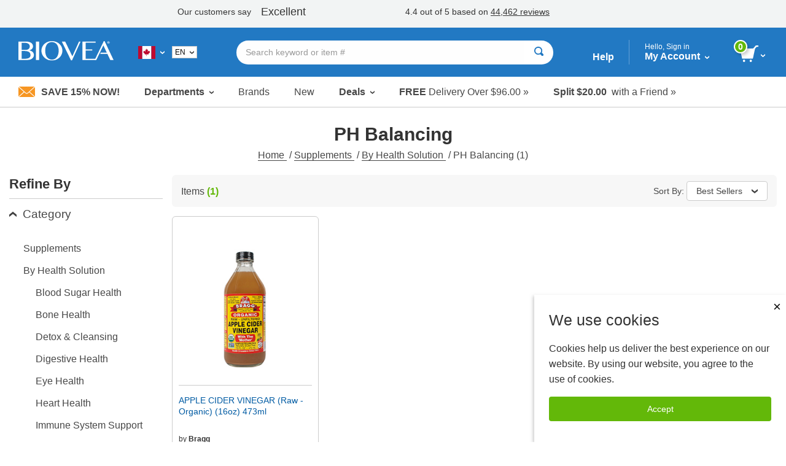

--- FILE ---
content_type: text/html; charset=utf-8
request_url: https://www.biovea.com/ca/en/clientsideapplications/Footer/GetFooterPartial?storefrontid=40&isrestricted=false
body_size: 4194
content:


    <footer class="footer">
                    <div class="footer__grid footer__grid--collapse">

                            <div class="footer__cell footer__cell--promos">
                                <div class="footer__grid-container">
                                    <div class="footer__grid footer__grid--collapse">
                                        <div class="footer__cell">
                                            <div class="blocks">
                                                <a href="help-center/programs-promotions/refer-friend">
                                                    <div class="info-banner__icon"><img src="imgs/biovea-icons/US_footer_refer-a-friend-icon.svg" alt='' /></div>
                                                    <div class="info-banner__content">
                                                        <h3>Refer A Friend</h3>
                                                        <p>Split $20 in store credit » </p>
                                                    </div>
                                                </a>
                                            </div>
                                        </div>
                                        <div class="footer__cell">
                                            <div class="blocks">
                                                <a href="help-center/products/request-product">
                                                    <div class="info-banner__icon"><img src="webcontent/icons/footer_request-a-product-icon.svg" alt="" /></div>
                                                    <div class="info-banner__content">
                                                        <h3>Request a Product</h3>
                                                        <p>Let us help you find a product &#xBB;</p>
                                                    </div>
                                                </a>
                                            </div>
                                        </div>
                                        <div class="footer__cell">
                                            <div class="blocks">
                                                <a href="http://blog.biovea.com/" target="_blank">
                                                    <div class="info-banner__icon"><img src="webcontent/icons/footer_blog-icon.svg" alt="" /></div>
                                                    <div class="info-banner__content">
                                                        <h3>Visit Our Blog</h3>
                                                        <p>for the latest health news »</p>
                                                    </div>
                                                </a>
                                            </div>
                                        </div>
                                    </div>
                                </div>
                            </div>


                            <div class="footer__cell footer__cell--stay-connected-large">
                                <div class="footer__grid-container">
                                    <div class="footer__grid footer__grid--collapse">
                                        <div class="footer__cell footer__cell--social-media-large">
                                            <div>
                                                <h3>STAY CONNECTED</h3>
                                                <div class="social-media-badges">
                                                    <a href="https://www.facebook.com/BIOVEA" target="_blank"><img src="webcontent/icons/social-media-icon--facebook.png" alt="Facebook" /></a>
                                                    <a href="https://instagram.com/biovea" target="_blank"><img src="webcontent/icons/social-media-icon--instagram.png" alt="Instagram" /></a>
                                                </div>
                                            </div>
                                        </div>


                                        <div id="divSignUpAndSaveFooter" class="footer__cell footer__cell--email-sign-up-large">

                                            <h3>Sign up and save 15% NOW!</h3>
                                            <p>Get exclusive offers, free shipping events, expert health tips & more by signing up for our promotions emails.</p>

                                            <div id="signupandsave">
                                                <a href="c/newsletter-signup" class="button button--green">Save Now</a>
                                            </div>

                                        </div>

                                        <div class="footer__cell footer__cell--orders-worldwide">
                                            <a href="c/about-us">
                                                <img src="webcontent/icons/orders-worldwide-icon.png" alt="" aria-label="" />
                                                <h3>Over 10 Million Orders Shipped Worldwide Since 2001 »</h3>
                                            </a>
                                        </div>

                                    </div>
                                </div>
                            </div>
                            <div class="footer__cell footer__cell--stay-connected-small">
                                <div class="footer__grid-container">
                                    <div class="footer__grid footer__grid--collapse">
                                        <div class="footer__cell">
                                            <div class="blocks">
                                                <h3>STAY CONNECTED</h3>

                                                <a href="https://www.facebook.com/BIOVEA" target="_blank"><img src="webcontent/icons/social-media-icon--facebook.png" alt="Facebook" /></a>
                                                <a href="https://instagram.com/biovea" target="_blank"><img src="webcontent/icons/social-media-icon--instagram.png" alt="Instagram" /></a>
                                            </div>
                                        </div>
                                        <div class="footer__cell footer__cell--country" id="countrySelectorFooter">
                                            <button class="country-btn" id="mobile-country-btn">
                                                <img class="country-btn__flag" src='imgs/flagIcons/svg/ca.svg' alt="CA" />
                                                <img class="country-btn__arrow" src="webcontent/icons/dropdown-arrow.svg" alt="">
                                                                                                                                                                                                                                                                                                                                                                                                                                                                                                                                                                                                                                                                                                                                                                                                                                                                                                                                                                                                                                                                                                                                                                                                                                                                                                                                                                                                                                                                                                                                                                                                                                                                                                                                                                                                                                                                                                                                                                                                                                                                                                                                                                                                                                                                                                                                                                                                                                                                                                                                                                                                                                                                                                                                                                                                                                                                                                                                                                                                                                                                                                                                                                                                                                                                                                                                                                                                                                                                                                                                                                                                                                                                                                                                                                                                                                                                                                                                                                                                                                                                                                                                                                                                                                                                                                                                                                                                                                                                                                                                                                                                                                                                                                                                                                                                                                                                                                                                                                                                                                                                                                                                                                                                                                                                                                                                                                                                                                                                                                                                                                                                                                                                                                                                                                                                                                                                                                                                                                                                                                                                                                                                                                                                                                                                                                                                                                                                                                                                                                                                                                                                                                                                                                                                                                                                                                                                                                                                                                                                                                                                                                                                                                                                                                                                                                                                                                                                                                                                                                                                                                                                                                                                                                                                                                                                                                                                                                                                                                                                                                                                                                                                                                                                                                                                                                                                                                                                                                                                                                                                                                                                                                                                                                                                                                                                                                                                                                                                                                                                                                                                                                                                                                                                                                                                                                                                                                                                                                                                                                                                                                                                                                                                                                                                                                                                                                                                                                                                                                                                                                                                                                                                                                                                                                                                                                                                                                                                                                                                                                                                                                                                                                                                                                                                                                                                                                                                                                                                                                                                                                                                                                                                                                                                                                                                                                                                                                                                                                                                                                                    <span class="country-btn__text">Choose Your Country or Language</span>
                                            </button>
                                            <div id="mobile-countries-list" class="panel panel--collapse">
                                                <div class="panel__body" id="mobile-country-dropdown">
                                                    <div class="panel__body-header">
                                                        <a id="mobile-country-close" class="panel__body-close" href="javascript:void(0)">
                                                            Close <span>×</span>
                                                        </a>
                                                    </div>
                                                    <div class="panel__body-content">
                                                        <div class="country-dropdown__container" id="mobile-country-data"></div>
                                                    </div>
                                                </div>
                                            </div>
                                        </div>
                                        <div class="footer__cell">
                                            <div class="blocks">
                                                <a href="c/about-us"><img src="webcontent/icons/orders-worldwide-icon_white.png" alt="" aria-label="" /><h3>Over 10 Million Orders Shipped Worldwide Since 2001 »</h3></a>
                                            </div>
                                        </div>
                                    </div>
                                </div>
                            </div>

                        <div class="footer__cell footer__cell--mobile-email-sign-up">
                            <div class="footer__grid-container">
                                <div class="footer__grid footer__grid--collapse">
                                    <div class="footer__cell">
                                        <a href="c/newsletter-signup"><img src="webcontent/icons/envelope.jpg" alt="">Save 15% Now</a>
                                    </div>
                                </div>
                            </div>
                        </div>

                        <div class="footer__cell footer__cell--mobile-navigation-links">
                            <div class="footer__grid-container">
                                <div class="footer__grid footer__grid--collapse">
                                    <div class="footer__cell">
                                        <ul class="menu menu--vertical">
                                            <li><a href="javascript:void(0)" onclick="TriggerCategoriesDropDown_CLICK(0);">Shop by Department</a></li>
                                            <li><a href="m/profile">My Account</a></li>
                                            <li><a href="help-center/main">Help</a></li>

                                            <li><a href="c/about-us">About Us</a></li>

                                        </ul>
                                    </div>
                                </div>
                            </div>
                        </div>

                        <div class="footer__cell footer__cell--desktop-navigation-links">
                            <div class="footer__grid-container">
                                <div class="footer__grid footer__grid--collapse">
                                    <div class="footer__cell">
                                        <div class="blocks">
                                            <h3 class="footer__menu-header">Company:</h3>
                                            <ul class="menu menu--vertical">
                                                <li class="menu__item"><a href="c/about-us">About Us</a></li>
                                                <li class="menu__item"><a href="c/quality-assurance">Quality Assurance</a></li>
                                                    <li class="menu__item"><a href="http://blog.biovea.com/" target="_blank">Blog</a></li>
                                            </ul>
                                        </div>
                                    </div>
                                    <div class="footer__cell">
                                        <div class="blocks">
                                            <h3 class="footer__menu-header">Services:</h3>
                                            <ul class="menu menu--vertical">
                                                <li class="menu__item"><a href="m/profile">My Account</a></li>
                                                <li class="menu__item"><a href="m/wishlist">My Wish List</a></li>
                                                <li class="menu__item"><a href="help-center/programs-promotions/refer-friend">Referral Programme</a></li>
                                            <li class="menu__item">
                                                    <a href="help-center/programs-promotions/auto-delivery">Auto-Delivery</a>
                                                </li>                                            

                                            </ul>
                                        </div>
                                    </div>
                                    <div class="footer__cell">
                                        <div class="blocks">
                                            <h3 class="footer__menu-header">Support:</h3>
                                            <ul class="menu menu--vertical">
                                                <li class="menu__item"><a href="help-center/main">Help Center</a></li>
                                                <li class="menu__item"><a href="help-center/orders/where-is-my-order">Order Status</a></li>
                                                <li class="menu__item"><a href="help-center/products/request-product">Product Request</a></li>
                                                <li class="menu__item"><a href="help-center/delivery">Shipping Info</a></li>
                                                <li class="menu__item"><a href="help-center/orders/returns-refunds">Return Policy</a></li>

                                            </ul>
                                        </div>
                                    </div>
                                </div>
                            </div>
                        </div>

                            <div class="footer__cell footer__cell--badges">
                                <div class="footer__grid-container">
                                    <div class="footer__grid footer__grid--collapse footer__grid--badges">
                                        <div class="footer__cell footer__cell--badge-qa"><a href="c/quality-assurance"><img src="imgs/footer/footerPremiumQuality.png" alt="Quality Assurance" /></a></div>
                                        <!--<div class="footer__cell footer__cell--badge-mcafee">-->

                                        <!--<a target="_blank" href="https://www.trustedsite.com/verify?host=biovea.com" class="hide-for-small-only"><img class="ts-trustmark" border="0" src="//cdn.ywxi.net/meter/biovea.com/202.svg" width="90" height="37" title="TrustedSite Certified Secure" oncontextmenu="window.open('https://www.trustedsite.com/verify?host=biovea.com'); return false;"></a>-->
                                        <!--</div>-->
                                        <!--<div class="footer__cell footer__cell--badge-trustmark hide-for-medium">
                                            <a target="_blank" href="https://www.trustedsite.com/verify?host=biovea.com"><img class="ts-trustmark" border="0" src="//cdn.ywxi.net/meter/biovea.com/202.svg" width="90" height="37" title="TrustedSite Certified Secure" oncontextmenu="window.open('https://www.trustedsite.com/verify?host=biovea.com'); return false;"></a>
                                        </div>-->
                                        <div class="footer__cell footer__cell--badge-years"><a href="c/about-us"><img src="imgs/footer/footer19YrInBusiness-UK.png" alt="About Us" /></a></div>
                                        <div class="footer__cell footer__cell--badge-thawte"><a href="c/security-policy"><img src="imgs/footer/thawteLogo.png" alt="Security Policy" /></a></div>
                                        <div class="footer__cell footer__cell--badge-guarantee"><a href="c/merchant-policy"><img src="imgs/footer/footerSatisfactionGuaranteed.png" alt="What is BIOVEA&#x2019;s 100% Satisfaction Guarantee? " /></a></div>
                                    </div>
                                </div>
                            </div>



                        <div class="footer__cell footer__cell--legal-links">
                            <div class="footer__grid-container">
                                <div class="footer__grid footer__grid--collapse">
                                    <div class="footer__cell">
                                        <ul class="menu menu--dividers menu--center">
                                            <li><a href="help-center/accessibility">Accessibility</a></li>
                                            <li><a href="c/terms-of-use">Terms of use</a></li>
                                            <li><a href="c/privacy-policy">Privacy policy</a></li>
                                            <li><a href="c/security-policy">Security policy</a></li>
                                        </ul>
                                    </div>
                                </div>
                            </div>
                        </div>

                        <div class="footer__cell footer__cell--copyright">
                            <div class="footer__grid-container">
                                <div class="footer__grid footer__grid--collapse">
                                
                                        <div class="footer__cell">
                                            <p class="footer__copyright">&#xA9; Copyright 2001-2026 BIOVEA. All Rights Reserved.</p>
                                        </div>


                                </div>
                            </div>
                        </div>

                        <div class="footer__cell footer__cell--disclaimer">
                            <div class="footer__grid-container">
                                <div class="footer__grid footer__grid--collapse">
                                    <div class="footer__cell">
                                        <p class="footer__disclaimer">
                                            The information provided on this site is intended for your general knowledge only and is not a substitute for professional medical advice or treatment for specific medical conditions.
                                            <a href="#" class="footer__disclaimer-read-more-link" id="showDisclaimerLink"><span>Read Full Disclaimer</span> &raquo;</a>
                                            <span class="footer__disclaimer-full-text" id="fullDisclaimer">
                                                Always seek the advice of your physician or other qualified health care provider with any questions you may have regarding a medical condition. The information on this website is not intended to diagnose, treat, cure or prevent any disease. Never disregard medical advice or delay in seeking it because of something you have read on the BIOVEA site. Product sold on this site are for personal use and not for resale. All orders placed through this website are subject to BIOVEA&#x27;s acceptance, in its sole discretion. This means that BIOVEA may refuse to accept, or may cancel, any order, whether or not it has been confirmed, without liability to you or any third party. BIOVEA reserves the right to discontinue any program or offer.
                                                <a href="#" id="hideDisclaimerLink"> &laquo; <span>Read&nbsp;Less  Show Less</span></a>
                                            </span>
                                        </p>
                                    </div>
                                </div>
                            </div>
                        </div>
                    </div>
    </footer>



--- FILE ---
content_type: text/javascript
request_url: https://www.biovea.com/ca/en/scripts/angular.min-1.5.7.js
body_size: 81341
content:
/*
 AngularJS v1.5.7
 (c) 2010-2016 Google, Inc. http://angularjs.org
 License: MIT
*/
(function (E) {
    'use strict'; function O(a) { return function () { var b = arguments[0], d; d = "[" + (a ? a + ":" : "") + b + "] http://errors.angularjs.org/1.5.7/" + (a ? a + "/" : "") + b; for (b = 1; b < arguments.length; b++) { d = d + (1 == b ? "?" : "&") + "p" + (b - 1) + "="; var c = encodeURIComponent, e; e = arguments[b]; e = "function" == typeof e ? e.toString().replace(/ \{[\s\S]*$/, "") : "undefined" == typeof e ? "undefined" : "string" != typeof e ? JSON.stringify(e) : e; d += c(e) } return Error(d) } } function oa(a) {
        if (null == a || Wa(a)) return !1; if (J(a) || F(a) || B && a instanceof B) return !0;
        var b = "length" in Object(a) && a.length; return S(b) && (0 <= b && (b - 1 in a || a instanceof Array) || "function" == typeof a.item)
    } function r(a, b, d) {
        var c, e; if (a) if (z(a)) for (c in a) "prototype" == c || "length" == c || "name" == c || a.hasOwnProperty && !a.hasOwnProperty(c) || b.call(d, a[c], c, a); else if (J(a) || oa(a)) { var f = "object" !== typeof a; c = 0; for (e = a.length; c < e; c++)(f || c in a) && b.call(d, a[c], c, a) } else if (a.forEach && a.forEach !== r) a.forEach(b, d, a); else if (sc(a)) for (c in a) b.call(d, a[c], c, a); else if ("function" === typeof a.hasOwnProperty) for (c in a) a.hasOwnProperty(c) &&
            b.call(d, a[c], c, a); else for (c in a) sa.call(a, c) && b.call(d, a[c], c, a); return a
    } function tc(a, b, d) { for (var c = Object.keys(a).sort(), e = 0; e < c.length; e++)b.call(d, a[c[e]], c[e]); return c } function uc(a) { return function (b, d) { a(d, b) } } function Zd() { return ++pb } function Pb(a, b, d) {
        for (var c = a.$$hashKey, e = 0, f = b.length; e < f; ++e) {
            var g = b[e]; if (H(g) || z(g)) for (var h = Object.keys(g), k = 0, l = h.length; k < l; k++) {
                var m = h[k], n = g[m]; d && H(n) ? ia(n) ? a[m] = new Date(n.valueOf()) : Xa(n) ? a[m] = new RegExp(n) : n.nodeName ? a[m] = n.cloneNode(!0) :
                    Qb(n) ? a[m] = n.clone() : (H(a[m]) || (a[m] = J(n) ? [] : {}), Pb(a[m], [n], !0)) : a[m] = n
            }
        } c ? a.$$hashKey = c : delete a.$$hashKey; return a
    } function R(a) { return Pb(a, ta.call(arguments, 1), !1) } function $d(a) { return Pb(a, ta.call(arguments, 1), !0) } function aa(a) { return parseInt(a, 10) } function Rb(a, b) { return R(Object.create(a), b) } function A() { } function Ya(a) { return a } function da(a) { return function () { return a } } function vc(a) { return z(a.toString) && a.toString !== ka } function w(a) { return "undefined" === typeof a } function x(a) {
        return "undefined" !==
            typeof a
    } function H(a) { return null !== a && "object" === typeof a } function sc(a) { return null !== a && "object" === typeof a && !wc(a) } function F(a) { return "string" === typeof a } function S(a) { return "number" === typeof a } function ia(a) { return "[object Date]" === ka.call(a) } function z(a) { return "function" === typeof a } function Xa(a) { return "[object RegExp]" === ka.call(a) } function Wa(a) { return a && a.window === a } function Za(a) { return a && a.$evalAsync && a.$watch } function Ea(a) { return "boolean" === typeof a } function ae(a) {
        return a && S(a.length) &&
            be.test(ka.call(a))
    } function Qb(a) { return !(!a || !(a.nodeName || a.prop && a.attr && a.find)) } function ce(a) { var b = {}; a = a.split(","); var d; for (d = 0; d < a.length; d++)b[a[d]] = !0; return b } function ua(a) { return M(a.nodeName || a[0] && a[0].nodeName) } function $a(a, b) { var d = a.indexOf(b); 0 <= d && a.splice(d, 1); return d } function Z(a, b) {
        function d(a, b) {
            var d = b.$$hashKey, e; if (J(a)) { e = 0; for (var f = a.length; e < f; e++)b.push(c(a[e])) } else if (sc(a)) for (e in a) b[e] = c(a[e]); else if (a && "function" === typeof a.hasOwnProperty) for (e in a) a.hasOwnProperty(e) &&
                (b[e] = c(a[e])); else for (e in a) sa.call(a, e) && (b[e] = c(a[e])); d ? b.$$hashKey = d : delete b.$$hashKey; return b
        } function c(a) { if (!H(a)) return a; var b = f.indexOf(a); if (-1 !== b) return g[b]; if (Wa(a) || Za(a)) throw za("cpws"); var b = !1, c = e(a); void 0 === c && (c = J(a) ? [] : Object.create(wc(a)), b = !0); f.push(a); g.push(c); return b ? d(a, c) : c } function e(a) {
            switch (ka.call(a)) {
                case "[object Int8Array]": case "[object Int16Array]": case "[object Int32Array]": case "[object Float32Array]": case "[object Float64Array]": case "[object Uint8Array]": case "[object Uint8ClampedArray]": case "[object Uint16Array]": case "[object Uint32Array]": return new a.constructor(c(a.buffer));
                case "[object ArrayBuffer]": if (!a.slice) { var b = new ArrayBuffer(a.byteLength); (new Uint8Array(b)).set(new Uint8Array(a)); return b } return a.slice(0); case "[object Boolean]": case "[object Number]": case "[object String]": case "[object Date]": return new a.constructor(a.valueOf()); case "[object RegExp]": return b = new RegExp(a.source, a.toString().match(/[^\/]*$/)[0]), b.lastIndex = a.lastIndex, b; case "[object Blob]": return new a.constructor([a], { type: a.type })
            }if (z(a.cloneNode)) return a.cloneNode(!0)
        } var f = [],
            g = []; if (b) { if (ae(b) || "[object ArrayBuffer]" === ka.call(b)) throw za("cpta"); if (a === b) throw za("cpi"); J(b) ? b.length = 0 : r(b, function (a, d) { "$$hashKey" !== d && delete b[d] }); f.push(a); g.push(b); return d(a, b) } return c(a)
    } function na(a, b) {
        if (a === b) return !0; if (null === a || null === b) return !1; if (a !== a && b !== b) return !0; var d = typeof a, c; if (d == typeof b && "object" == d) if (J(a)) { if (!J(b)) return !1; if ((d = a.length) == b.length) { for (c = 0; c < d; c++)if (!na(a[c], b[c])) return !1; return !0 } } else {
            if (ia(a)) return ia(b) ? na(a.getTime(), b.getTime()) :
                !1; if (Xa(a)) return Xa(b) ? a.toString() == b.toString() : !1; if (Za(a) || Za(b) || Wa(a) || Wa(b) || J(b) || ia(b) || Xa(b)) return !1; d = T(); for (c in a) if ("$" !== c.charAt(0) && !z(a[c])) { if (!na(a[c], b[c])) return !1; d[c] = !0 } for (c in b) if (!(c in d) && "$" !== c.charAt(0) && x(b[c]) && !z(b[c])) return !1; return !0
        } return !1
    } function ab(a, b, d) { return a.concat(ta.call(b, d)) } function bb(a, b) {
        var d = 2 < arguments.length ? ta.call(arguments, 2) : []; return !z(b) || b instanceof RegExp ? b : d.length ? function () {
            return arguments.length ? b.apply(a, ab(d, arguments,
                0)) : b.apply(a, d)
        } : function () { return arguments.length ? b.apply(a, arguments) : b.call(a) }
    } function de(a, b) { var d = b; "string" === typeof a && "$" === a.charAt(0) && "$" === a.charAt(1) ? d = void 0 : Wa(b) ? d = "$WINDOW" : b && E.document === b ? d = "$DOCUMENT" : Za(b) && (d = "$SCOPE"); return d } function cb(a, b) { if (!w(a)) return S(b) || (b = b ? 2 : null), JSON.stringify(a, de, b) } function xc(a) { return F(a) ? JSON.parse(a) : a } function yc(a, b) { a = a.replace(ee, ""); var d = Date.parse("Jan 01, 1970 00:00:00 " + a) / 6E4; return isNaN(d) ? b : d } function Sb(a, b, d) {
        d = d ?
            -1 : 1; var c = a.getTimezoneOffset(); b = yc(b, c); d *= b - c; a = new Date(a.getTime()); a.setMinutes(a.getMinutes() + d); return a
    } function va(a) { a = B(a).clone(); try { a.empty() } catch (b) { } var d = B("<div>").append(a).html(); try { return a[0].nodeType === Na ? M(d) : d.match(/^(<[^>]+>)/)[1].replace(/^<([\w\-]+)/, function (a, b) { return "<" + M(b) }) } catch (c) { return M(d) } } function zc(a) { try { return decodeURIComponent(a) } catch (b) { } } function Ac(a) {
        var b = {}; r((a || "").split("&"), function (a) {
            var c, e, f; a && (e = a = a.replace(/\+/g, "%20"), c = a.indexOf("="),
                -1 !== c && (e = a.substring(0, c), f = a.substring(c + 1)), e = zc(e), x(e) && (f = x(f) ? zc(f) : !0, sa.call(b, e) ? J(b[e]) ? b[e].push(f) : b[e] = [b[e], f] : b[e] = f))
        }); return b
    } function Tb(a) { var b = []; r(a, function (a, c) { J(a) ? r(a, function (a) { b.push(ja(c, !0) + (!0 === a ? "" : "=" + ja(a, !0))) }) : b.push(ja(c, !0) + (!0 === a ? "" : "=" + ja(a, !0))) }); return b.length ? b.join("&") : "" } function qb(a) { return ja(a, !0).replace(/%26/gi, "&").replace(/%3D/gi, "=").replace(/%2B/gi, "+") } function ja(a, b) {
        return encodeURIComponent(a).replace(/%40/gi, "@").replace(/%3A/gi,
            ":").replace(/%24/g, "$").replace(/%2C/gi, ",").replace(/%3B/gi, ";").replace(/%20/g, b ? "%20" : "+")
    } function fe(a, b) { var d, c, e = Oa.length; for (c = 0; c < e; ++c)if (d = Oa[c] + b, F(d = a.getAttribute(d))) return d; return null } function ge(a, b) { var d, c, e = {}; r(Oa, function (b) { b += "app"; !d && a.hasAttribute && a.hasAttribute(b) && (d = a, c = a.getAttribute(b)) }); r(Oa, function (b) { b += "app"; var e; !d && (e = a.querySelector("[" + b.replace(":", "\\:") + "]")) && (d = e, c = e.getAttribute(b)) }); d && (e.strictDi = null !== fe(d, "strict-di"), b(d, c ? [c] : [], e)) } function Bc(a,
        b, d) {
            H(d) || (d = {}); d = R({ strictDi: !1 }, d); var c = function () {
                a = B(a); if (a.injector()) { var c = a[0] === E.document ? "document" : va(a); throw za("btstrpd", c.replace(/</, "&lt;").replace(/>/, "&gt;")); } b = b || []; b.unshift(["$provide", function (b) { b.value("$rootElement", a) }]); d.debugInfoEnabled && b.push(["$compileProvider", function (a) { a.debugInfoEnabled(!0) }]); b.unshift("ng"); c = db(b, d.strictDi); c.invoke(["$rootScope", "$rootElement", "$compile", "$injector", function (a, b, d, c) { a.$apply(function () { b.data("$injector", c); d(b)(a) }) }]);
                return c
            }, e = /^NG_ENABLE_DEBUG_INFO!/, f = /^NG_DEFER_BOOTSTRAP!/; E && e.test(E.name) && (d.debugInfoEnabled = !0, E.name = E.name.replace(e, "")); if (E && !f.test(E.name)) return c(); E.name = E.name.replace(f, ""); ea.resumeBootstrap = function (a) { r(a, function (a) { b.push(a) }); return c() }; z(ea.resumeDeferredBootstrap) && ea.resumeDeferredBootstrap()
    } function he() { E.name = "NG_ENABLE_DEBUG_INFO!" + E.name; E.location.reload() } function ie(a) { a = ea.element(a).injector(); if (!a) throw za("test"); return a.get("$$testability") } function Cc(a,
        b) { b = b || "_"; return a.replace(je, function (a, c) { return (c ? b : "") + a.toLowerCase() }) } function ke() { var a; if (!Dc) { var b = rb(); (pa = w(b) ? E.jQuery : b ? E[b] : void 0) && pa.fn.on ? (B = pa, R(pa.fn, { scope: Pa.scope, isolateScope: Pa.isolateScope, controller: Pa.controller, injector: Pa.injector, inheritedData: Pa.inheritedData }), a = pa.cleanData, pa.cleanData = function (b) { for (var c, e = 0, f; null != (f = b[e]); e++)(c = pa._data(f, "events")) && c.$destroy && pa(f).triggerHandler("$destroy"); a(b) }) : B = U; ea.element = B; Dc = !0 } } function sb(a, b, d) {
            if (!a) throw za("areq",
                b || "?", d || "required"); return a
        } function Qa(a, b, d) { d && J(a) && (a = a[a.length - 1]); sb(z(a), b, "not a function, got " + (a && "object" === typeof a ? a.constructor.name || "Object" : typeof a)); return a } function Ra(a, b) { if ("hasOwnProperty" === a) throw za("badname", b); } function Ec(a, b, d) { if (!b) return a; b = b.split("."); for (var c, e = a, f = b.length, g = 0; g < f; g++)c = b[g], a && (a = (e = a)[c]); return !d && z(a) ? bb(e, a) : a } function tb(a) {
            for (var b = a[0], d = a[a.length - 1], c, e = 1; b !== d && (b = b.nextSibling); e++)if (c || a[e] !== b) c || (c = B(ta.call(a, 0, e))),
                c.push(b); return c || a
        } function T() { return Object.create(null) } function le(a) {
            function b(a, b, c) { return a[b] || (a[b] = c()) } var d = O("$injector"), c = O("ng"); a = b(a, "angular", Object); a.$$minErr = a.$$minErr || O; return b(a, "module", function () {
                var a = {}; return function (f, g, h) {
                    if ("hasOwnProperty" === f) throw c("badname", "module"); g && a.hasOwnProperty(f) && (a[f] = null); return b(a, f, function () {
                        function a(b, d, e, f) { f || (f = c); return function () { f[e || "push"]([b, d, arguments]); return V } } function b(a, d) {
                            return function (b, e) {
                                e &&
                                z(e) && (e.$$moduleName = f); c.push([a, d, arguments]); return V
                            }
                        } if (!g) throw d("nomod", f); var c = [], e = [], p = [], s = a("$injector", "invoke", "push", e), V = {
                            _invokeQueue: c, _configBlocks: e, _runBlocks: p, requires: g, name: f, provider: b("$provide", "provider"), factory: b("$provide", "factory"), service: b("$provide", "service"), value: a("$provide", "value"), constant: a("$provide", "constant", "unshift"), decorator: b("$provide", "decorator"), animation: b("$animateProvider", "register"), filter: b("$filterProvider", "register"), controller: b("$controllerProvider",
                                "register"), directive: b("$compileProvider", "directive"), component: b("$compileProvider", "component"), config: s, run: function (a) { p.push(a); return this }
                        }; h && s(h); return V
                    })
                }
            })
        } function ga(a, b) { if (J(a)) { b = b || []; for (var d = 0, c = a.length; d < c; d++)b[d] = a[d] } else if (H(a)) for (d in b = b || {}, a) if ("$" !== d.charAt(0) || "$" !== d.charAt(1)) b[d] = a[d]; return b || a } function me(a) {
            R(a, {
                bootstrap: Bc, copy: Z, extend: R, merge: $d, equals: na, element: B, forEach: r, injector: db, noop: A, bind: bb, toJson: cb, fromJson: xc, identity: Ya, isUndefined: w,
                isDefined: x, isString: F, isFunction: z, isObject: H, isNumber: S, isElement: Qb, isArray: J, version: ne, isDate: ia, lowercase: M, uppercase: ub, callbacks: { counter: 0 }, getTestability: ie, $$minErr: O, $$csp: Fa, reloadWithDebugInfo: he
            }); Ub = le(E); Ub("ng", ["ngLocale"], ["$provide", function (a) {
                a.provider({ $$sanitizeUri: oe }); a.provider("$compile", Fc).directive({
                    a: pe, input: Gc, textarea: Gc, form: qe, script: re, select: se, style: te, option: ue, ngBind: ve, ngBindHtml: we, ngBindTemplate: xe, ngClass: ye, ngClassEven: ze, ngClassOdd: Ae, ngCloak: Be, ngController: Ce,
                    ngForm: De, ngHide: Ee, ngIf: Fe, ngInclude: Ge, ngInit: He, ngNonBindable: Ie, ngPluralize: Je, ngRepeat: Ke, ngShow: Le, ngStyle: Me, ngSwitch: Ne, ngSwitchWhen: Oe, ngSwitchDefault: Pe, ngOptions: Qe, ngTransclude: Re, ngModel: Se, ngList: Te, ngChange: Ue, pattern: Hc, ngPattern: Hc, required: Ic, ngRequired: Ic, minlength: Jc, ngMinlength: Jc, maxlength: Kc, ngMaxlength: Kc, ngValue: Ve, ngModelOptions: We
                }).directive({ ngInclude: Xe }).directive(vb).directive(Lc); a.provider({
                    $anchorScroll: Ye, $animate: Ze, $animateCss: $e, $$animateJs: af, $$animateQueue: bf,
                    $$AnimateRunner: cf, $$animateAsyncRun: df, $browser: ef, $cacheFactory: ff, $controller: gf, $document: hf, $exceptionHandler: jf, $filter: Mc, $$forceReflow: kf, $interpolate: lf, $interval: mf, $http: nf, $httpParamSerializer: of, $httpParamSerializerJQLike: pf, $httpBackend: qf, $xhrFactory: rf, $location: sf, $log: tf, $parse: uf, $rootScope: vf, $q: wf, $$q: xf, $sce: yf, $sceDelegate: zf, $sniffer: Af, $templateCache: Bf, $templateRequest: Cf, $$testability: Df, $timeout: Ef, $window: Ff, $$rAF: Gf, $$jqLite: Hf, $$HashMap: If, $$cookieReader: Jf
                })
            }])
        } function eb(a) {
            return a.replace(Kf,
                function (a, d, c, e) { return e ? c.toUpperCase() : c }).replace(Lf, "Moz$1")
        } function Nc(a) { a = a.nodeType; return 1 === a || !a || 9 === a } function Oc(a, b) {
            var d, c, e = b.createDocumentFragment(), f = []; if (Vb.test(a)) { d = d || e.appendChild(b.createElement("div")); c = (Mf.exec(a) || ["", ""])[1].toLowerCase(); c = ha[c] || ha._default; d.innerHTML = c[1] + a.replace(Nf, "<$1></$2>") + c[2]; for (c = c[0]; c--;)d = d.lastChild; f = ab(f, d.childNodes); d = e.firstChild; d.textContent = "" } else f.push(b.createTextNode(a)); e.textContent = ""; e.innerHTML = ""; r(f, function (a) { e.appendChild(a) });
            return e
        } function Pc(a, b) { var d = a.parentNode; d && d.replaceChild(b, a); b.appendChild(a) } function U(a) { if (a instanceof U) return a; var b; F(a) && (a = W(a), b = !0); if (!(this instanceof U)) { if (b && "<" != a.charAt(0)) throw Wb("nosel"); return new U(a) } if (b) { b = E.document; var d; a = (d = Of.exec(a)) ? [b.createElement(d[1])] : (d = Oc(a, b)) ? d.childNodes : [] } Qc(this, a) } function Xb(a) { return a.cloneNode(!0) } function wb(a, b) { b || fb(a); if (a.querySelectorAll) for (var d = a.querySelectorAll("*"), c = 0, e = d.length; c < e; c++)fb(d[c]) } function Rc(a,
            b, d, c) { if (x(c)) throw Wb("offargs"); var e = (c = xb(a)) && c.events, f = c && c.handle; if (f) if (b) { var g = function (b) { var c = e[b]; x(d) && $a(c || [], d); x(d) && c && 0 < c.length || (a.removeEventListener(b, f, !1), delete e[b]) }; r(b.split(" "), function (a) { g(a); yb[a] && g(yb[a]) }) } else for (b in e) "$destroy" !== b && a.removeEventListener(b, f, !1), delete e[b] } function fb(a, b) { var d = a.ng339, c = d && gb[d]; c && (b ? delete c.data[b] : (c.handle && (c.events.$destroy && c.handle({}, "$destroy"), Rc(a)), delete gb[d], a.ng339 = void 0)) } function xb(a, b) {
                var d =
                    a.ng339, d = d && gb[d]; b && !d && (a.ng339 = d = ++Pf, d = gb[d] = { events: {}, data: {}, handle: void 0 }); return d
            } function Yb(a, b, d) { if (Nc(a)) { var c = x(d), e = !c && b && !H(b), f = !b; a = (a = xb(a, !e)) && a.data; if (c) a[b] = d; else { if (f) return a; if (e) return a && a[b]; R(a, b) } } } function zb(a, b) { return a.getAttribute ? -1 < (" " + (a.getAttribute("class") || "") + " ").replace(/[\n\t]/g, " ").indexOf(" " + b + " ") : !1 } function Ab(a, b) {
                b && a.setAttribute && r(b.split(" "), function (b) {
                    a.setAttribute("class", W((" " + (a.getAttribute("class") || "") + " ").replace(/[\n\t]/g,
                        " ").replace(" " + W(b) + " ", " ")))
                })
            } function Bb(a, b) { if (b && a.setAttribute) { var d = (" " + (a.getAttribute("class") || "") + " ").replace(/[\n\t]/g, " "); r(b.split(" "), function (a) { a = W(a); -1 === d.indexOf(" " + a + " ") && (d += a + " ") }); a.setAttribute("class", W(d)) } } function Qc(a, b) { if (b) if (b.nodeType) a[a.length++] = b; else { var d = b.length; if ("number" === typeof d && b.window !== b) { if (d) for (var c = 0; c < d; c++)a[a.length++] = b[c] } else a[a.length++] = b } } function Sc(a, b) { return Cb(a, "$" + (b || "ngController") + "Controller") } function Cb(a,
                b, d) { 9 == a.nodeType && (a = a.documentElement); for (b = J(b) ? b : [b]; a;) { for (var c = 0, e = b.length; c < e; c++)if (x(d = B.data(a, b[c]))) return d; a = a.parentNode || 11 === a.nodeType && a.host } } function Tc(a) { for (wb(a, !0); a.firstChild;)a.removeChild(a.firstChild) } function Db(a, b) { b || wb(a); var d = a.parentNode; d && d.removeChild(a) } function Qf(a, b) { b = b || E; if ("complete" === b.document.readyState) b.setTimeout(a); else B(b).on("load", a) } function Uc(a, b) { var d = Eb[b.toLowerCase()]; return d && Vc[ua(a)] && d } function Rf(a, b) {
                    var d = function (c,
                        d) { c.isDefaultPrevented = function () { return c.defaultPrevented }; var f = b[d || c.type], g = f ? f.length : 0; if (g) { if (w(c.immediatePropagationStopped)) { var h = c.stopImmediatePropagation; c.stopImmediatePropagation = function () { c.immediatePropagationStopped = !0; c.stopPropagation && c.stopPropagation(); h && h.call(c) } } c.isImmediatePropagationStopped = function () { return !0 === c.immediatePropagationStopped }; var k = f.specialHandlerWrapper || Sf; 1 < g && (f = ga(f)); for (var l = 0; l < g; l++)c.isImmediatePropagationStopped() || k(a, c, f[l]) } }; d.elem =
                            a; return d
                } function Sf(a, b, d) { d.call(a, b) } function Tf(a, b, d) { var c = b.relatedTarget; c && (c === a || Uf.call(a, c)) || d.call(a, b) } function Hf() { this.$get = function () { return R(U, { hasClass: function (a, b) { a.attr && (a = a[0]); return zb(a, b) }, addClass: function (a, b) { a.attr && (a = a[0]); return Bb(a, b) }, removeClass: function (a, b) { a.attr && (a = a[0]); return Ab(a, b) } }) } } function Ga(a, b) {
                    var d = a && a.$$hashKey; if (d) return "function" === typeof d && (d = a.$$hashKey()), d; d = typeof a; return d = "function" == d || "object" == d && null !== a ? a.$$hashKey =
                        d + ":" + (b || Zd)() : d + ":" + a
                } function Sa(a, b) { if (b) { var d = 0; this.nextUid = function () { return ++d } } r(a, this.put, this) } function Wc(a) { a = (Function.prototype.toString.call(a) + " ").replace(Vf, ""); return a.match(Wf) || a.match(Xf) } function Yf(a) { return (a = Wc(a)) ? "function(" + (a[1] || "").replace(/[\s\r\n]+/, " ") + ")" : "fn" } function db(a, b) {
                    function d(a) { return function (b, c) { if (H(b)) r(b, uc(a)); else return a(b, c) } } function c(a, b) {
                        Ra(a, "service"); if (z(b) || J(b)) b = p.instantiate(b); if (!b.$get) throw Ha("pget", a); return n[a + "Provider"] =
                            b
                    } function e(a, b) { return function () { var c = I.invoke(b, this); if (w(c)) throw Ha("undef", a); return c } } function f(a, b, d) { return c(a, { $get: !1 !== d ? e(a, b) : b }) } function g(a) {
                        sb(w(a) || J(a), "modulesToLoad", "not an array"); var b = [], c; r(a, function (a) {
                            function d(a) { var b, c; b = 0; for (c = a.length; b < c; b++) { var e = a[b], f = p.get(e[0]); f[e[1]].apply(f, e[2]) } } if (!m.get(a)) {
                                m.put(a, !0); try {
                                    F(a) ? (c = Ub(a), b = b.concat(g(c.requires)).concat(c._runBlocks), d(c._invokeQueue), d(c._configBlocks)) : z(a) ? b.push(p.invoke(a)) : J(a) ? b.push(p.invoke(a)) :
                                        Qa(a, "module")
                                } catch (e) { throw J(a) && (a = a[a.length - 1]), e.message && e.stack && -1 == e.stack.indexOf(e.message) && (e = e.message + "\n" + e.stack), Ha("modulerr", a, e.stack || e.message || e); }
                            }
                        }); return b
                    } function h(a, c) {
                        function d(b, e) { if (a.hasOwnProperty(b)) { if (a[b] === k) throw Ha("cdep", b + " <- " + l.join(" <- ")); return a[b] } try { return l.unshift(b), a[b] = k, a[b] = c(b, e) } catch (f) { throw a[b] === k && delete a[b], f; } finally { l.shift() } } function e(a, c, f) {
                            var g = []; a = db.$$annotate(a, b, f); for (var h = 0, k = a.length; h < k; h++) {
                                var l = a[h];
                                if ("string" !== typeof l) throw Ha("itkn", l); g.push(c && c.hasOwnProperty(l) ? c[l] : d(l, f))
                            } return g
                        } return {
                            invoke: function (a, b, c, d) { "string" === typeof c && (d = c, c = null); c = e(a, c, d); J(a) && (a = a[a.length - 1]); d = 11 >= Ba ? !1 : "function" === typeof a && /^(?:class\s|constructor\()/.test(Function.prototype.toString.call(a) + " "); return d ? (c.unshift(null), new (Function.prototype.bind.apply(a, c))) : a.apply(b, c) }, instantiate: function (a, b, c) {
                                var d = J(a) ? a[a.length - 1] : a; a = e(a, b, c); a.unshift(null); return new (Function.prototype.bind.apply(d,
                                    a))
                            }, get: d, annotate: db.$$annotate, has: function (b) { return n.hasOwnProperty(b + "Provider") || a.hasOwnProperty(b) }
                        }
                    } b = !0 === b; var k = {}, l = [], m = new Sa([], !0), n = {
                        $provide: {
                            provider: d(c), factory: d(f), service: d(function (a, b) { return f(a, ["$injector", function (a) { return a.instantiate(b) }]) }), value: d(function (a, b) { return f(a, da(b), !1) }), constant: d(function (a, b) { Ra(a, "constant"); n[a] = b; s[a] = b }), decorator: function (a, b) {
                                var c = p.get(a + "Provider"), d = c.$get; c.$get = function () {
                                    var a = I.invoke(d, c); return I.invoke(b, null,
                                        { $delegate: a })
                                }
                            }
                        }
                    }, p = n.$injector = h(n, function (a, b) { ea.isString(b) && l.push(b); throw Ha("unpr", l.join(" <- ")); }), s = {}, V = h(s, function (a, b) { var c = p.get(a + "Provider", b); return I.invoke(c.$get, c, void 0, a) }), I = V; n.$injectorProvider = { $get: da(V) }; var q = g(a), I = V.get("$injector"); I.strictDi = b; r(q, function (a) { a && I.invoke(a) }); return I
                } function Ye() {
                    var a = !0; this.disableAutoScrolling = function () { a = !1 }; this.$get = ["$window", "$location", "$rootScope", function (b, d, c) {
                        function e(a) {
                            var b = null; Array.prototype.some.call(a,
                                function (a) { if ("a" === ua(a)) return b = a, !0 }); return b
                        } function f(a) { if (a) { a.scrollIntoView(); var c; c = g.yOffset; z(c) ? c = c() : Qb(c) ? (c = c[0], c = "fixed" !== b.getComputedStyle(c).position ? 0 : c.getBoundingClientRect().bottom) : S(c) || (c = 0); c && (a = a.getBoundingClientRect().top, b.scrollBy(0, a - c)) } else b.scrollTo(0, 0) } function g(a) { a = F(a) ? a : d.hash(); var b; a ? (b = h.getElementById(a)) ? f(b) : (b = e(h.getElementsByName(a))) ? f(b) : "top" === a && f(null) : f(null) } var h = b.document; a && c.$watch(function () { return d.hash() }, function (a, b) {
                            a ===
                            b && "" === a || Qf(function () { c.$evalAsync(g) })
                        }); return g
                    }]
                } function hb(a, b) { if (!a && !b) return ""; if (!a) return b; if (!b) return a; J(a) && (a = a.join(" ")); J(b) && (b = b.join(" ")); return a + " " + b } function Zf(a) { F(a) && (a = a.split(" ")); var b = T(); r(a, function (a) { a.length && (b[a] = !0) }); return b } function Ia(a) { return H(a) ? a : {} } function $f(a, b, d, c) {
                    function e(a) { try { a.apply(null, ta.call(arguments, 1)) } finally { if (V--, 0 === V) for (; I.length;)try { I.pop()() } catch (b) { d.error(b) } } } function f() { y = null; g(); h() } function g() {
                        q = P();
                        q = w(q) ? null : q; na(q, D) && (q = D); D = q
                    } function h() { if (v !== k.url() || K !== q) v = k.url(), K = q, r(L, function (a) { a(k.url(), q) }) } var k = this, l = a.location, m = a.history, n = a.setTimeout, p = a.clearTimeout, s = {}; k.isMock = !1; var V = 0, I = []; k.$$completeOutstandingRequest = e; k.$$incOutstandingRequestCount = function () { V++ }; k.notifyWhenNoOutstandingRequests = function (a) { 0 === V ? a() : I.push(a) }; var q, K, v = l.href, u = b.find("base"), y = null, P = c.history ? function () { try { return m.state } catch (a) { } } : A; g(); K = q; k.url = function (b, d, e) {
                        w(e) && (e = null); l !==
                            a.location && (l = a.location); m !== a.history && (m = a.history); if (b) { var f = K === e; if (v === b && (!c.history || f)) return k; var h = v && Ja(v) === Ja(b); v = b; K = e; !c.history || h && f ? (h || (y = b), d ? l.replace(b) : h ? (d = l, e = b.indexOf("#"), e = -1 === e ? "" : b.substr(e), d.hash = e) : l.href = b, l.href !== b && (y = b)) : (m[d ? "replaceState" : "pushState"](e, "", b), g(), K = q); y && (y = b); return k } return y || l.href.replace(/%27/g, "'")
                    }; k.state = function () { return q }; var L = [], C = !1, D = null; k.onUrlChange = function (b) {
                        if (!C) {
                            if (c.history) B(a).on("popstate", f); B(a).on("hashchange",
                                f); C = !0
                        } L.push(b); return b
                    }; k.$$applicationDestroyed = function () { B(a).off("hashchange popstate", f) }; k.$$checkUrlChange = h; k.baseHref = function () { var a = u.attr("href"); return a ? a.replace(/^(https?\:)?\/\/[^\/]*/, "") : "" }; k.defer = function (a, b) { var c; V++; c = n(function () { delete s[c]; e(a) }, b || 0); s[c] = !0; return c }; k.defer.cancel = function (a) { return s[a] ? (delete s[a], p(a), e(A), !0) : !1 }
                } function ef() { this.$get = ["$window", "$log", "$sniffer", "$document", function (a, b, d, c) { return new $f(a, c, b, d) }] } function ff() {
                    this.$get =
                    function () {
                        function a(a, c) {
                            function e(a) { a != n && (p ? p == a && (p = a.n) : p = a, f(a.n, a.p), f(a, n), n = a, n.n = null) } function f(a, b) { a != b && (a && (a.p = b), b && (b.n = a)) } if (a in b) throw O("$cacheFactory")("iid", a); var g = 0, h = R({}, c, { id: a }), k = T(), l = c && c.capacity || Number.MAX_VALUE, m = T(), n = null, p = null; return b[a] = {
                                put: function (a, b) { if (!w(b)) { if (l < Number.MAX_VALUE) { var c = m[a] || (m[a] = { key: a }); e(c) } a in k || g++; k[a] = b; g > l && this.remove(p.key); return b } }, get: function (a) { if (l < Number.MAX_VALUE) { var b = m[a]; if (!b) return; e(b) } return k[a] },
                                remove: function (a) { if (l < Number.MAX_VALUE) { var b = m[a]; if (!b) return; b == n && (n = b.p); b == p && (p = b.n); f(b.n, b.p); delete m[a] } a in k && (delete k[a], g--) }, removeAll: function () { k = T(); g = 0; m = T(); n = p = null }, destroy: function () { m = h = k = null; delete b[a] }, info: function () { return R({}, h, { size: g }) }
                            }
                        } var b = {}; a.info = function () { var a = {}; r(b, function (b, e) { a[e] = b.info() }); return a }; a.get = function (a) { return b[a] }; return a
                    }
                } function Bf() { this.$get = ["$cacheFactory", function (a) { return a("templates") }] } function Fc(a, b) {
                    function d(a,
                        b, c) { var d = /^\s*([@&<]|=(\*?))(\??)\s*(\w*)\s*$/, e = T(); r(a, function (a, f) { if (a in n) e[f] = n[a]; else { var g = a.match(d); if (!g) throw fa("iscp", b, f, a, c ? "controller bindings definition" : "isolate scope definition"); e[f] = { mode: g[1][0], collection: "*" === g[2], optional: "?" === g[3], attrName: g[4] || f }; g[4] && (n[a] = e[f]) } }); return e } function c(a) { var b = a.charAt(0); if (!b || b !== M(b)) throw fa("baddir", a); if (a !== a.trim()) throw fa("baddir", a); } function e(a) {
                            var b = a.require || a.controller && a.name; !J(b) && H(b) && r(b, function (a,
                                c) { var d = a.match(l); a.substring(d[0].length) || (b[c] = d[0] + c) }); return b
                        } var f = {}, g = /^\s*directive\:\s*([\w\-]+)\s+(.*)$/, h = /(([\w\-]+)(?:\:([^;]+))?;?)/, k = ce("ngSrc,ngSrcset,src,srcset"), l = /^(?:(\^\^?)?(\?)?(\^\^?)?)?/, m = /^(on[a-z]+|formaction)$/, n = T(); this.directive = function I(b, d) {
                            Ra(b, "directive"); F(b) ? (c(b), sb(d, "directiveFactory"), f.hasOwnProperty(b) || (f[b] = [], a.factory(b + "Directive", ["$injector", "$exceptionHandler", function (a, c) {
                                var d = []; r(f[b], function (f, g) {
                                    try {
                                        var h = a.invoke(f); z(h) ? h = { compile: da(h) } :
                                            !h.compile && h.link && (h.compile = da(h.link)); h.priority = h.priority || 0; h.index = g; h.name = h.name || b; h.require = e(h); h.restrict = h.restrict || "EA"; h.$$moduleName = f.$$moduleName; d.push(h)
                                    } catch (k) { c(k) }
                                }); return d
                            }])), f[b].push(d)) : r(b, uc(I)); return this
                        }; this.component = function (a, b) {
                            function c(a) {
                                function e(b) { return z(b) || J(b) ? function (c, d) { return a.invoke(b, this, { $element: c, $attrs: d }) } : b } var f = b.template || b.templateUrl ? b.template : "", g = {
                                    controller: d, controllerAs: Xc(b.controller) || b.controllerAs || "$ctrl",
                                    template: e(f), templateUrl: e(b.templateUrl), transclude: b.transclude, scope: {}, bindToController: b.bindings || {}, restrict: "E", require: b.require
                                }; r(b, function (a, b) { "$" === b.charAt(0) && (g[b] = a) }); return g
                            } var d = b.controller || function () { }; r(b, function (a, b) { "$" === b.charAt(0) && (c[b] = a, z(d) && (d[b] = a)) }); c.$inject = ["$injector"]; return this.directive(a, c)
                        }; this.aHrefSanitizationWhitelist = function (a) { return x(a) ? (b.aHrefSanitizationWhitelist(a), this) : b.aHrefSanitizationWhitelist() }; this.imgSrcSanitizationWhitelist =
                            function (a) { return x(a) ? (b.imgSrcSanitizationWhitelist(a), this) : b.imgSrcSanitizationWhitelist() }; var p = !0; this.debugInfoEnabled = function (a) { return x(a) ? (p = a, this) : p }; var s = 10; this.onChangesTtl = function (a) { return arguments.length ? (s = a, this) : s }; this.$get = ["$injector", "$interpolate", "$exceptionHandler", "$templateRequest", "$parse", "$controller", "$rootScope", "$sce", "$animate", "$$sanitizeUri", function (a, b, c, e, n, y, P, L, C, D) {
                                function G() {
                                    try {
                                        if (!--oa) throw Z = void 0, fa("infchng", s); P.$apply(function () {
                                            for (var a =
                                                [], b = 0, c = Z.length; b < c; ++b)try { Z[b]() } catch (d) { a.push(d) } Z = void 0; if (a.length) throw a;
                                        })
                                    } finally { oa++ }
                                } function Aa(a, b) { if (b) { var c = Object.keys(b), d, e, f; d = 0; for (e = c.length; d < e; d++)f = c[d], this[f] = b[f] } else this.$attr = {}; this.$$element = a } function Q(a, b, c) { la.innerHTML = "<span " + b + ">"; b = la.firstChild.attributes; var d = b[0]; b.removeNamedItem(d.name); d.value = c; a.attributes.setNamedItem(d) } function N(a, b) { try { a.addClass(b) } catch (c) { } } function ba(a, b, c, d, e) {
                                    a instanceof B || (a = B(a)); for (var f = /\S+/, g = 0, h = a.length; g <
                                        h; g++) { var k = a[g]; k.nodeType === Na && k.nodeValue.match(f) && Pc(k, a[g] = E.document.createElement("span")) } var l = t(a, b, a, c, d, e); ba.$$addScopeClass(a); var n = null; return function (b, c, d) {
                                            sb(b, "scope"); e && e.needsNewScope && (b = b.$parent.$new()); d = d || {}; var f = d.parentBoundTranscludeFn, g = d.transcludeControllers; d = d.futureParentElement; f && f.$$boundTransclude && (f = f.$$boundTransclude); n || (n = (d = d && d[0]) ? "foreignobject" !== ua(d) && ka.call(d).match(/SVG/) ? "svg" : "html" : "html"); d = "html" !== n ? B(ca(n, B("<div>").append(a).html())) :
                                                c ? Pa.clone.call(a) : a; if (g) for (var h in g) d.data("$" + h + "Controller", g[h].instance); ba.$$addScopeInfo(d, b); c && c(d, b); l && l(b, d, d, f); return d
                                        }
                                } function t(a, b, c, d, e, f) {
                                    function g(a, c, d, e) {
                                        var f, k, l, n, m, v, q; if (p) for (q = Array(c.length), n = 0; n < h.length; n += 3)f = h[n], q[f] = c[f]; else q = c; n = 0; for (m = h.length; n < m;)k = q[h[n++]], c = h[n++], f = h[n++], c ? (c.scope ? (l = a.$new(), ba.$$addScopeInfo(B(k), l)) : l = a, v = c.transcludeOnThisElement ? wa(a, c.transclude, e) : !c.templateOnThisElement && e ? e : !e && b ? wa(a, b) : null, c(f, l, k, d, v)) : f && f(a,
                                            k.childNodes, void 0, e)
                                    } for (var h = [], k, l, n, m, p, v = 0; v < a.length; v++) { k = new Aa; l = $b(a[v], [], k, 0 === v ? d : void 0, e); (f = l.length ? Ta(l, a[v], k, b, c, null, [], [], f) : null) && f.scope && ba.$$addScopeClass(k.$$element); k = f && f.terminal || !(n = a[v].childNodes) || !n.length ? null : t(n, f ? (f.transcludeOnThisElement || !f.templateOnThisElement) && f.transclude : b); if (f || k) h.push(v, f, k), m = !0, p = p || f; f = null } return m ? g : null
                                } function wa(a, b, c) {
                                    function d(e, f, g, h, k) {
                                        e || (e = a.$new(!1, k), e.$$transcluded = !0); return b(e, f, {
                                            parentBoundTranscludeFn: c,
                                            transcludeControllers: g, futureParentElement: h
                                        })
                                    } var e = d.$$slots = T(), f; for (f in b.$$slots) e[f] = b.$$slots[f] ? wa(a, b.$$slots[f], c) : null; return d
                                } function $b(a, b, c, d, e) {
                                    var f = c.$attr, k; switch (a.nodeType) {
                                        case 1: Da(b, xa(ua(a)), "E", d, e); for (var l, n, m, p = a.attributes, v = 0, q = p && p.length; v < q; v++) {
                                            var s = !1, L = !1; l = p[v]; k = l.name; n = W(l.value); l = xa(k); if (m = ya.test(l)) k = k.replace(Yc, "").substr(8).replace(/_(.)/g, function (a, b) { return b.toUpperCase() }); (l = l.match(za)) && S(l[1]) && (s = k, L = k.substr(0, k.length - 5) + "end", k =
                                                k.substr(0, k.length - 6)); l = xa(k.toLowerCase()); f[l] = k; if (m || !c.hasOwnProperty(l)) c[l] = n, Uc(a, l) && (c[l] = !0); ia(a, b, n, l, m); Da(b, l, "A", d, e, s, L)
                                        } a = a.className; H(a) && (a = a.animVal); if (F(a) && "" !== a) for (; k = h.exec(a);)l = xa(k[2]), Da(b, l, "C", d, e) && (c[l] = W(k[3])), a = a.substr(k.index + k[0].length); break; case Na: if (11 === Ba) for (; a.parentNode && a.nextSibling && a.nextSibling.nodeType === Na;)a.nodeValue += a.nextSibling.nodeValue, a.parentNode.removeChild(a.nextSibling); aa(b, a.nodeValue); break; case 8: try {
                                            if (k = g.exec(a.nodeValue)) l =
                                                xa(k[1]), Da(b, l, "M", d, e) && (c[l] = W(k[2]))
                                        } catch (C) { }
                                    }b.sort(Y); return b
                                } function Zc(a, b, c) { var d = [], e = 0; if (b && a.hasAttribute && a.hasAttribute(b)) { do { if (!a) throw fa("uterdir", b, c); 1 == a.nodeType && (a.hasAttribute(b) && e++, a.hasAttribute(c) && e--); d.push(a); a = a.nextSibling } while (0 < e) } else d.push(a); return B(d) } function O(a, b, c) { return function (d, e, f, g, h) { e = Zc(e[0], b, c); return a(d, e, f, g, h) } } function ac(a, b, c, d, e, f) {
                                    var g; return a ? ba(b, c, d, e, f) : function () {
                                        g || (g = ba(b, c, d, e, f), b = c = f = null); return g.apply(this,
                                            arguments)
                                    }
                                } function Ta(a, b, d, e, f, g, h, k, l) {
                                    function n(a, b, c, d) { if (a) { c && (a = O(a, c, d)); a.require = u.require; a.directiveName = G; if (s === u || u.$$isolateScope) a = ga(a, { isolateScope: !0 }); h.push(a) } if (b) { c && (b = O(b, c, d)); b.require = u.require; b.directiveName = G; if (s === u || u.$$isolateScope) b = ga(b, { isolateScope: !0 }); k.push(b) } } function m(a, e, f, g, l) {
                                        function n(a, b, c, d) {
                                            var e; Za(a) || (d = c, c = b, b = a, a = void 0); y && (e = N); c || (c = y ? G.parent() : G); if (d) {
                                                var f = l.$$slots[d]; if (f) return f(a, b, e, c, t); if (w(f)) throw fa("noslot", d, va(G));
                                            } else return l(a, b, e, c, t)
                                        } var p, C, u, D, I, N, Q, G; b === f ? (g = d, G = d.$$element) : (G = B(f), g = new Aa(G, d)); I = e; s ? D = e.$new(!0) : v && (I = e.$parent); l && (Q = n, Q.$$boundTransclude = l, Q.isSlotFilled = function (a) { return !!l.$$slots[a] }); q && (N = ag(G, g, Q, q, D, e, s)); s && (ba.$$addScopeInfo(G, D, !0, !(L && (L === s || L === s.$$originalDirective))), ba.$$addScopeClass(G, !0), D.$$isolateBindings = s.$$isolateBindings, C = ha(e, g, D, D.$$isolateBindings, s), C.removeWatches && D.$on("$destroy", C.removeWatches)); for (p in N) {
                                            C = q[p]; u = N[p]; var Zb = C.$$bindings.bindToController;
                                            u.bindingInfo = u.identifier && Zb ? ha(I, g, u.instance, Zb, C) : {}; var P = u(); P !== u.instance && (u.instance = P, G.data("$" + C.name + "Controller", P), u.bindingInfo.removeWatches && u.bindingInfo.removeWatches(), u.bindingInfo = ha(I, g, u.instance, Zb, C))
                                        } r(q, function (a, b) { var c = a.require; a.bindToController && !J(c) && H(c) && R(N[b].instance, ib(b, c, G, N)) }); r(N, function (a) {
                                            var b = a.instance; if (z(b.$onChanges)) try { b.$onChanges(a.bindingInfo.initialChanges) } catch (d) { c(d) } if (z(b.$onInit)) try { b.$onInit() } catch (e) { c(e) } z(b.$onDestroy) &&
                                                I.$on("$destroy", function () { b.$onDestroy() })
                                        }); p = 0; for (C = h.length; p < C; p++)u = h[p], ja(u, u.isolateScope ? D : e, G, g, u.require && ib(u.directiveName, u.require, G, N), Q); var t = e; s && (s.template || null === s.templateUrl) && (t = D); a && a(t, f.childNodes, void 0, l); for (p = k.length - 1; 0 <= p; p--)u = k[p], ja(u, u.isolateScope ? D : e, G, g, u.require && ib(u.directiveName, u.require, G, N), Q); r(N, function (a) { a = a.instance; z(a.$postLink) && a.$postLink() })
                                    } l = l || {}; for (var p = -Number.MAX_VALUE, v = l.newScopeDirective, q = l.controllerDirectives, s = l.newIsolateScopeDirective,
                                        L = l.templateDirective, C = l.nonTlbTranscludeDirective, D = !1, I = !1, y = l.hasElementTranscludeDirective, N = d.$$element = B(b), u, G, Q, P = e, t, Ca = !1, wa = !1, x, A = 0, E = a.length; A < E; A++) {
                                            u = a[A]; var F = u.$$start, Ta = u.$$end; F && (N = Zc(b, F, Ta)); Q = void 0; if (p > u.priority) break; if (x = u.scope) u.templateUrl || (H(x) ? (X("new/isolated scope", s || v, u, N), s = u) : X("new/isolated scope", s, u, N)), v = v || u; G = u.name; if (!Ca && (u.replace && (u.templateUrl || u.template) || u.transclude && !u.$$tlb)) {
                                                for (x = A + 1; Ca = a[x++];)if (Ca.transclude && !Ca.$$tlb || Ca.replace &&
                                                    (Ca.templateUrl || Ca.template)) { wa = !0; break } Ca = !0
                                            } !u.templateUrl && u.controller && (x = u.controller, q = q || T(), X("'" + G + "' controller", q[G], u, N), q[G] = u); if (x = u.transclude) if (D = !0, u.$$tlb || (X("transclusion", C, u, N), C = u), "element" == x) y = !0, p = u.priority, Q = N, N = d.$$element = B(ba.$$createComment(G, d[G])), b = N[0], da(f, ta.call(Q, 0), b), Q[0].$$parentNode = Q[0].parentNode, P = ac(wa, Q, e, p, g && g.name, { nonTlbTranscludeDirective: C }); else {
                                                var M = T(); Q = B(Xb(b)).contents(); if (H(x)) {
                                                    Q = []; var S = T(), Da = T(); r(x, function (a, b) {
                                                        var c = "?" ===
                                                            a.charAt(0); a = c ? a.substring(1) : a; S[a] = b; M[b] = null; Da[b] = c
                                                    }); r(N.contents(), function (a) { var b = S[xa(ua(a))]; b ? (Da[b] = !0, M[b] = M[b] || [], M[b].push(a)) : Q.push(a) }); r(Da, function (a, b) { if (!a) throw fa("reqslot", b); }); for (var Y in M) M[Y] && (M[Y] = ac(wa, M[Y], e))
                                                } N.empty(); P = ac(wa, Q, e, void 0, void 0, { needsNewScope: u.$$isolateScope || u.$$newScope }); P.$$slots = M
                                            } if (u.template) if (I = !0, X("template", L, u, N), L = u, x = z(u.template) ? u.template(N, d) : u.template, x = ra(x), u.replace) {
                                                g = u; Q = Vb.test(x) ? $c(ca(u.templateNamespace, W(x))) :
                                                    []; b = Q[0]; if (1 != Q.length || 1 !== b.nodeType) throw fa("tplrt", G, ""); da(f, N, b); E = { $attr: {} }; x = $b(b, [], E); var aa = a.splice(A + 1, a.length - (A + 1)); (s || v) && ad(x, s, v); a = a.concat(x).concat(aa); U(d, E); E = a.length
                                            } else N.html(x); if (u.templateUrl) I = !0, X("template", L, u, N), L = u, u.replace && (g = u), m = $(a.splice(A, a.length - A), N, d, f, D && P, h, k, { controllerDirectives: q, newScopeDirective: v !== u && v, newIsolateScopeDirective: s, templateDirective: L, nonTlbTranscludeDirective: C }), E = a.length; else if (u.compile) try {
                                                t = u.compile(N, d, P); var Z =
                                                    u.$$originalDirective || u; z(t) ? n(null, bb(Z, t), F, Ta) : t && n(bb(Z, t.pre), bb(Z, t.post), F, Ta)
                                            } catch (ea) { c(ea, va(N)) } u.terminal && (m.terminal = !0, p = Math.max(p, u.priority))
                                    } m.scope = v && !0 === v.scope; m.transcludeOnThisElement = D; m.templateOnThisElement = I; m.transclude = P; l.hasElementTranscludeDirective = y; return m
                                } function ib(a, b, c, d) {
                                    var e; if (F(b)) {
                                        var f = b.match(l); b = b.substring(f[0].length); var g = f[1] || f[3], f = "?" === f[2]; "^^" === g ? c = c.parent() : e = (e = d && d[b]) && e.instance; if (!e) {
                                            var h = "$" + b + "Controller"; e = g ? c.inheritedData(h) :
                                                c.data(h)
                                        } if (!e && !f) throw fa("ctreq", b, a);
                                    } else if (J(b)) for (e = [], g = 0, f = b.length; g < f; g++)e[g] = ib(a, b[g], c, d); else H(b) && (e = {}, r(b, function (b, f) { e[f] = ib(a, b, c, d) })); return e || null
                                } function ag(a, b, c, d, e, f, g) { var h = T(), k; for (k in d) { var l = d[k], n = { $scope: l === g || l.$$isolateScope ? e : f, $element: a, $attrs: b, $transclude: c }, m = l.controller; "@" == m && (m = b[l.name]); n = y(m, n, !0, l.controllerAs); h[l.name] = n; a.data("$" + l.name + "Controller", n.instance) } return h } function ad(a, b, c) {
                                    for (var d = 0, e = a.length; d < e; d++)a[d] = Rb(a[d],
                                        { $$isolateScope: b, $$newScope: c })
                                } function Da(b, e, g, h, k, l, n) {
                                    if (e === k) return null; k = null; if (f.hasOwnProperty(e)) {
                                        var m; e = a.get(e + "Directive"); for (var p = 0, v = e.length; p < v; p++)try {
                                            if (m = e[p], (w(h) || h > m.priority) && -1 != m.restrict.indexOf(g)) {
                                                l && (m = Rb(m, { $$start: l, $$end: n })); if (!m.$$bindings) {
                                                    var q = m, s = m, L = m.name, u = { isolateScope: null, bindToController: null }; H(s.scope) && (!0 === s.bindToController ? (u.bindToController = d(s.scope, L, !0), u.isolateScope = {}) : u.isolateScope = d(s.scope, L, !1)); H(s.bindToController) && (u.bindToController =
                                                        d(s.bindToController, L, !0)); if (H(u.bindToController)) { var C = s.controller, D = s.controllerAs; if (!C) throw fa("noctrl", L); if (!Xc(C, D)) throw fa("noident", L); } var N = q.$$bindings = u; H(N.isolateScope) && (m.$$isolateBindings = N.isolateScope)
                                                } b.push(m); k = m
                                            }
                                        } catch (G) { c(G) }
                                    } return k
                                } function S(b) { if (f.hasOwnProperty(b)) for (var c = a.get(b + "Directive"), d = 0, e = c.length; d < e; d++)if (b = c[d], b.multiElement) return !0; return !1 } function U(a, b) {
                                    var c = b.$attr, d = a.$attr; r(a, function (d, e) {
                                        "$" != e.charAt(0) && (b[e] && b[e] !== d && (d += ("style" ===
                                            e ? ";" : " ") + b[e]), a.$set(e, d, !0, c[e]))
                                    }); r(b, function (b, e) { a.hasOwnProperty(e) || "$" === e.charAt(0) || (a[e] = b, "class" !== e && "style" !== e && (d[e] = c[e])) })
                                } function $(a, b, c, d, f, g, h, k) {
                                    var l = [], n, m, p = b[0], s = a.shift(), q = Rb(s, { templateUrl: null, transclude: null, replace: null, $$originalDirective: s }), L = z(s.templateUrl) ? s.templateUrl(b, c) : s.templateUrl, u = s.templateNamespace; b.empty(); e(L).then(function (e) {
                                        var v, C; e = ra(e); if (s.replace) {
                                            e = Vb.test(e) ? $c(ca(u, W(e))) : []; v = e[0]; if (1 != e.length || 1 !== v.nodeType) throw fa("tplrt",
                                                s.name, L); e = { $attr: {} }; da(d, b, v); var D = $b(v, [], e); H(s.scope) && ad(D, !0); a = D.concat(a); U(c, e)
                                        } else v = p, b.html(e); a.unshift(q); n = Ta(a, v, c, f, b, s, g, h, k); r(d, function (a, c) { a == v && (d[c] = b[0]) }); for (m = t(b[0].childNodes, f); l.length;) { e = l.shift(); C = l.shift(); var I = l.shift(), G = l.shift(), D = b[0]; if (!e.$$destroyed) { if (C !== p) { var y = C.className; k.hasElementTranscludeDirective && s.replace || (D = Xb(v)); da(I, B(C), D); N(B(D), y) } C = n.transcludeOnThisElement ? wa(e, n.transclude, G) : G; n(m, e, D, d, C) } } l = null
                                    }); return function (a, b,
                                        c, d, e) { a = e; b.$$destroyed || (l ? l.push(b, c, d, a) : (n.transcludeOnThisElement && (a = wa(b, n.transclude, e)), n(m, b, c, d, a))) }
                                } function Y(a, b) { var c = b.priority - a.priority; return 0 !== c ? c : a.name !== b.name ? a.name < b.name ? -1 : 1 : a.index - b.index } function X(a, b, c, d) { function e(a) { return a ? " (module: " + a + ")" : "" } if (b) throw fa("multidir", b.name, e(b.$$moduleName), c.name, e(c.$$moduleName), a, va(d)); } function aa(a, c) {
                                    var d = b(c, !0); d && a.push({
                                        priority: 0, compile: function (a) {
                                            a = a.parent(); var b = !!a.length; b && ba.$$addBindingClass(a);
                                            return function (a, c) { var e = c.parent(); b || ba.$$addBindingClass(e); ba.$$addBindingInfo(e, d.expressions); a.$watch(d, function (a) { c[0].nodeValue = a }) }
                                        }
                                    })
                                } function ca(a, b) { a = M(a || "html"); switch (a) { case "svg": case "math": var c = E.document.createElement("div"); c.innerHTML = "<" + a + ">" + b + "</" + a + ">"; return c.childNodes[0].childNodes; default: return b } } function ea(a, b) { if ("srcdoc" == b) return L.HTML; var c = ua(a); if ("xlinkHref" == b || "form" == c && "action" == b || "img" != c && ("src" == b || "ngSrc" == b)) return L.RESOURCE_URL } function ia(a,
                                    c, d, e, f) { var g = ea(a, e); f = k[e] || f; var h = b(d, !0, g, f); if (h) { if ("multiple" === e && "select" === ua(a)) throw fa("selmulti", va(a)); c.push({ priority: 100, compile: function () { return { pre: function (a, c, k) { c = k.$$observers || (k.$$observers = T()); if (m.test(e)) throw fa("nodomevents"); var l = k[e]; l !== d && (h = l && b(l, !0, g, f), d = l); h && (k[e] = h(a), (c[e] || (c[e] = [])).$$inter = !0, (k.$$observers && k.$$observers[e].$$scope || a).$watch(h, function (a, b) { "class" === e && a != b ? k.$updateClass(a, b) : k.$set(e, a) })) } } } }) } } function da(a, b, c) {
                                        var d = b[0],
                                        e = b.length, f = d.parentNode, g, h; if (a) for (g = 0, h = a.length; g < h; g++)if (a[g] == d) { a[g++] = c; h = g + e - 1; for (var k = a.length; g < k; g++, h++)h < k ? a[g] = a[h] : delete a[g]; a.length -= e - 1; a.context === d && (a.context = c); break } f && f.replaceChild(c, d); a = E.document.createDocumentFragment(); for (g = 0; g < e; g++)a.appendChild(b[g]); B.hasData(d) && (B.data(c, B.data(d)), B(d).off("$destroy")); B.cleanData(a.querySelectorAll("*")); for (g = 1; g < e; g++)delete b[g]; b[0] = c; b.length = 1
                                    } function ga(a, b) {
                                        return R(function () { return a.apply(null, arguments) },
                                            a, b)
                                    } function ja(a, b, d, e, f, g) { try { a(b, d, e, f, g) } catch (h) { c(h, va(d)) } } function ha(a, c, d, e, f) {
                                        function g(b, c, e) { z(d.$onChanges) && c !== e && (Z || (a.$$postDigest(G), Z = []), m || (m = {}, Z.push(h)), m[b] && (e = m[b].previousValue), m[b] = new Fb(e, c)) } function h() { d.$onChanges(m); m = void 0 } var k = [], l = {}, m; r(e, function (e, h) {
                                            var m = e.attrName, p = e.optional, v, s, L, C; switch (e.mode) {
                                                case "@": p || sa.call(c, m) || (d[h] = c[m] = void 0); c.$observe(m, function (a) { if (F(a) || Ea(a)) g(h, a, d[h]), d[h] = a }); c.$$observers[m].$$scope = a; v = c[m]; F(v) ? d[h] =
                                                    b(v)(a) : Ea(v) && (d[h] = v); l[h] = new Fb(bc, d[h]); break; case "=": if (!sa.call(c, m)) { if (p) break; c[m] = void 0 } if (p && !c[m]) break; s = n(c[m]); C = s.literal ? na : function (a, b) { return a === b || a !== a && b !== b }; L = s.assign || function () { v = d[h] = s(a); throw fa("nonassign", c[m], m, f.name); }; v = d[h] = s(a); p = function (b) { C(b, d[h]) || (C(b, v) ? L(a, b = d[h]) : d[h] = b); return v = b }; p.$stateful = !0; p = e.collection ? a.$watchCollection(c[m], p) : a.$watch(n(c[m], p), null, s.literal); k.push(p); break; case "<": if (!sa.call(c, m)) { if (p) break; c[m] = void 0 } if (p && !c[m]) break;
                                                    s = n(c[m]); var D = d[h] = s(a); l[h] = new Fb(bc, d[h]); p = a.$watch(s, function (a, b) { if (b === a) { if (b === D) return; b = D } g(h, a, b); d[h] = a }, s.literal); k.push(p); break; case "&": s = c.hasOwnProperty(m) ? n(c[m]) : A; if (s === A && p) break; d[h] = function (b) { return s(a, b) }
                                            }
                                        }); return { initialChanges: l, removeWatches: k.length && function () { for (var a = 0, b = k.length; a < b; ++a)k[a]() } }
                                    } var ma = /^\w/, la = E.document.createElement("div"), oa = s, Z; Aa.prototype = {
                                        $normalize: xa, $addClass: function (a) { a && 0 < a.length && C.addClass(this.$$element, a) }, $removeClass: function (a) {
                                            a &&
                                            0 < a.length && C.removeClass(this.$$element, a)
                                        }, $updateClass: function (a, b) { var c = bd(a, b); c && c.length && C.addClass(this.$$element, c); (c = bd(b, a)) && c.length && C.removeClass(this.$$element, c) }, $set: function (a, b, d, e) {
                                            var f = Uc(this.$$element[0], a), g = cd[a], h = a; f ? (this.$$element.prop(a, b), e = f) : g && (this[g] = b, h = g); this[a] = b; e ? this.$attr[a] = e : (e = this.$attr[a]) || (this.$attr[a] = e = Cc(a, "-")); f = ua(this.$$element); if ("a" === f && ("href" === a || "xlinkHref" === a) || "img" === f && "src" === a) this[a] = b = D(b, "src" === a); else if ("img" ===
                                                f && "srcset" === a && x(b)) { for (var f = "", g = W(b), k = /(\s+\d+x\s*,|\s+\d+w\s*,|\s+,|,\s+)/, k = /\s/.test(g) ? k : /(,)/, g = g.split(k), k = Math.floor(g.length / 2), l = 0; l < k; l++)var n = 2 * l, f = f + D(W(g[n]), !0), f = f + (" " + W(g[n + 1])); g = W(g[2 * l]).split(/\s/); f += D(W(g[0]), !0); 2 === g.length && (f += " " + W(g[1])); this[a] = b = f } !1 !== d && (null === b || w(b) ? this.$$element.removeAttr(e) : ma.test(e) ? this.$$element.attr(e, b) : Q(this.$$element[0], e, b)); (a = this.$$observers) && r(a[h], function (a) { try { a(b) } catch (d) { c(d) } })
                                        }, $observe: function (a, b) {
                                            var c = this,
                                            d = c.$$observers || (c.$$observers = T()), e = d[a] || (d[a] = []); e.push(b); P.$evalAsync(function () { e.$$inter || !c.hasOwnProperty(a) || w(c[a]) || b(c[a]) }); return function () { $a(e, b) }
                                        }
                                    }; var pa = b.startSymbol(), qa = b.endSymbol(), ra = "{{" == pa && "}}" == qa ? Ya : function (a) { return a.replace(/\{\{/g, pa).replace(/}}/g, qa) }, ya = /^ngAttr[A-Z]/, za = /^(.+)Start$/; ba.$$addBindingInfo = p ? function (a, b) { var c = a.data("$binding") || []; J(b) ? c = c.concat(b) : c.push(b); a.data("$binding", c) } : A; ba.$$addBindingClass = p ? function (a) { N(a, "ng-binding") } :
                                        A; ba.$$addScopeInfo = p ? function (a, b, c, d) { a.data(c ? d ? "$isolateScopeNoTemplate" : "$isolateScope" : "$scope", b) } : A; ba.$$addScopeClass = p ? function (a, b) { N(a, b ? "ng-isolate-scope" : "ng-scope") } : A; ba.$$createComment = function (a, b) { var c = ""; p && (c = " " + (a || "") + ": ", b && (c += b + " ")); return E.document.createComment(c) }; return ba
                            }]
                } function Fb(a, b) { this.previousValue = a; this.currentValue = b } function xa(a) { return eb(a.replace(Yc, "")) } function bd(a, b) {
                    var d = "", c = a.split(/\s+/), e = b.split(/\s+/), f = 0; a: for (; f < c.length; f++) {
                        for (var g =
                            c[f], h = 0; h < e.length; h++)if (g == e[h]) continue a; d += (0 < d.length ? " " : "") + g
                    } return d
                } function $c(a) { a = B(a); var b = a.length; if (1 >= b) return a; for (; b--;)8 === a[b].nodeType && bg.call(a, b, 1); return a } function Xc(a, b) { if (b && F(b)) return b; if (F(a)) { var d = dd.exec(a); if (d) return d[3] } } function gf() {
                    var a = {}, b = !1; this.has = function (b) { return a.hasOwnProperty(b) }; this.register = function (b, c) { Ra(b, "controller"); H(b) ? R(a, b) : a[b] = c }; this.allowGlobals = function () { b = !0 }; this.$get = ["$injector", "$window", function (d, c) {
                        function e(a,
                            b, c, d) { if (!a || !H(a.$scope)) throw O("$controller")("noscp", d, b); a.$scope[b] = c } return function (f, g, h, k) {
                                var l, m, n; h = !0 === h; k && F(k) && (n = k); if (F(f)) { k = f.match(dd); if (!k) throw cg("ctrlfmt", f); m = k[1]; n = n || k[3]; f = a.hasOwnProperty(m) ? a[m] : Ec(g.$scope, m, !0) || (b ? Ec(c, m, !0) : void 0); Qa(f, m, !0) } if (h) return h = (J(f) ? f[f.length - 1] : f).prototype, l = Object.create(h || null), n && e(g, n, l, m || f.name), R(function () { var a = d.invoke(f, l, g, m); a !== l && (H(a) || z(a)) && (l = a, n && e(g, n, l, m || f.name)); return l }, { instance: l, identifier: n }); l =
                                    d.instantiate(f, g, m); n && e(g, n, l, m || f.name); return l
                            }
                    }]
                } function hf() { this.$get = ["$window", function (a) { return B(a.document) }] } function jf() { this.$get = ["$log", function (a) { return function (b, d) { a.error.apply(a, arguments) } }] } function cc(a) { return H(a) ? ia(a) ? a.toISOString() : cb(a) : a } function of() { this.$get = function () { return function (a) { if (!a) return ""; var b = []; tc(a, function (a, c) { null === a || w(a) || (J(a) ? r(a, function (a) { b.push(ja(c) + "=" + ja(cc(a))) }) : b.push(ja(c) + "=" + ja(cc(a)))) }); return b.join("&") } } } function pf() {
                    this.$get =
                    function () { return function (a) { function b(a, e, f) { null === a || w(a) || (J(a) ? r(a, function (a, c) { b(a, e + "[" + (H(a) ? c : "") + "]") }) : H(a) && !ia(a) ? tc(a, function (a, c) { b(a, e + (f ? "" : "[") + c + (f ? "" : "]")) }) : d.push(ja(e) + "=" + ja(cc(a)))) } if (!a) return ""; var d = []; b(a, "", !0); return d.join("&") } }
                } function dc(a, b) { if (F(a)) { var d = a.replace(dg, "").trim(); if (d) { var c = b("Content-Type"); (c = c && 0 === c.indexOf(ed)) || (c = (c = d.match(eg)) && fg[c[0]].test(d)); c && (a = xc(d)) } } return a } function fd(a) {
                    var b = T(), d; F(a) ? r(a.split("\n"), function (a) {
                        d =
                        a.indexOf(":"); var e = M(W(a.substr(0, d))); a = W(a.substr(d + 1)); e && (b[e] = b[e] ? b[e] + ", " + a : a)
                    }) : H(a) && r(a, function (a, d) { var f = M(d), g = W(a); f && (b[f] = b[f] ? b[f] + ", " + g : g) }); return b
                } function gd(a) { var b; return function (d) { b || (b = fd(a)); return d ? (d = b[M(d)], void 0 === d && (d = null), d) : b } } function hd(a, b, d, c) { if (z(c)) return c(a, b, d); r(c, function (c) { a = c(a, b, d) }); return a } function nf() {
                    var a = this.defaults = {
                        transformResponse: [dc], transformRequest: [function (a) {
                            return H(a) && "[object File]" !== ka.call(a) && "[object Blob]" !==
                                ka.call(a) && "[object FormData]" !== ka.call(a) ? cb(a) : a
                        }], headers: { common: { Accept: "application/json, text/plain, */*" }, post: ga(ec), put: ga(ec), patch: ga(ec) }, xsrfCookieName: "XSRF-TOKEN", xsrfHeaderName: "X-XSRF-TOKEN", paramSerializer: "$httpParamSerializer"
                    }, b = !1; this.useApplyAsync = function (a) { return x(a) ? (b = !!a, this) : b }; var d = !0; this.useLegacyPromiseExtensions = function (a) { return x(a) ? (d = !!a, this) : d }; var c = this.interceptors = []; this.$get = ["$httpBackend", "$$cookieReader", "$cacheFactory", "$rootScope", "$q", "$injector",
                        function (e, f, g, h, k, l) {
                            function m(b) {
                                function c(a) { var b = R({}, a); b.data = hd(a.data, a.headers, a.status, f.transformResponse); a = a.status; return 200 <= a && 300 > a ? b : k.reject(b) } function e(a, b) { var c, d = {}; r(a, function (a, e) { z(a) ? (c = a(b), null != c && (d[e] = c)) : d[e] = a }); return d } if (!H(b)) throw O("$http")("badreq", b); if (!F(b.url)) throw O("$http")("badreq", b.url); var f = R({ method: "get", transformRequest: a.transformRequest, transformResponse: a.transformResponse, paramSerializer: a.paramSerializer }, b); f.headers = function (b) {
                                    var c =
                                        a.headers, d = R({}, b.headers), f, g, h, c = R({}, c.common, c[M(b.method)]); a: for (f in c) { g = M(f); for (h in d) if (M(h) === g) continue a; d[f] = c[f] } return e(d, ga(b))
                                }(b); f.method = ub(f.method); f.paramSerializer = F(f.paramSerializer) ? l.get(f.paramSerializer) : f.paramSerializer; var g = [function (b) {
                                    var d = b.headers, e = hd(b.data, gd(d), void 0, b.transformRequest); w(e) && r(d, function (a, b) { "content-type" === M(b) && delete d[b] }); w(b.withCredentials) && !w(a.withCredentials) && (b.withCredentials = a.withCredentials); return n(b, e).then(c,
                                        c)
                                }, void 0], h = k.when(f); for (r(V, function (a) { (a.request || a.requestError) && g.unshift(a.request, a.requestError); (a.response || a.responseError) && g.push(a.response, a.responseError) }); g.length;) { b = g.shift(); var m = g.shift(), h = h.then(b, m) } d ? (h.success = function (a) { Qa(a, "fn"); h.then(function (b) { a(b.data, b.status, b.headers, f) }); return h }, h.error = function (a) { Qa(a, "fn"); h.then(null, function (b) { a(b.data, b.status, b.headers, f) }); return h }) : (h.success = id("success"), h.error = id("error")); return h
                            } function n(c, d) {
                                function g(a) {
                                    if (a) {
                                        var c =
                                            {}; r(a, function (a, d) { c[d] = function (c) { function d() { a(c) } b ? h.$applyAsync(d) : h.$$phase ? d() : h.$apply(d) } }); return c
                                    }
                                } function l(a, c, d, e) { function f() { n(c, a, d, e) } D && (200 <= a && 300 > a ? D.put(Q, [a, c, fd(d), e]) : D.remove(Q)); b ? h.$applyAsync(f) : (f(), h.$$phase || h.$apply()) } function n(a, b, d, e) { b = -1 <= b ? b : 0; (200 <= b && 300 > b ? L.resolve : L.reject)({ data: a, status: b, headers: gd(d), config: c, statusText: e }) } function y(a) { n(a.data, a.status, ga(a.headers()), a.statusText) } function V() {
                                    var a = m.pendingRequests.indexOf(c); -1 !== a && m.pendingRequests.splice(a,
                                        1)
                                } var L = k.defer(), C = L.promise, D, G, Aa = c.headers, Q = p(c.url, c.paramSerializer(c.params)); m.pendingRequests.push(c); C.then(V, V); !c.cache && !a.cache || !1 === c.cache || "GET" !== c.method && "JSONP" !== c.method || (D = H(c.cache) ? c.cache : H(a.cache) ? a.cache : s); D && (G = D.get(Q), x(G) ? G && z(G.then) ? G.then(y, y) : J(G) ? n(G[1], G[0], ga(G[2]), G[3]) : n(G, 200, {}, "OK") : D.put(Q, C)); w(G) && ((G = jd(c.url) ? f()[c.xsrfCookieName || a.xsrfCookieName] : void 0) && (Aa[c.xsrfHeaderName || a.xsrfHeaderName] = G), e(c.method, Q, d, l, Aa, c.timeout, c.withCredentials,
                                    c.responseType, g(c.eventHandlers), g(c.uploadEventHandlers))); return C
                            } function p(a, b) { 0 < b.length && (a += (-1 == a.indexOf("?") ? "?" : "&") + b); return a } var s = g("$http"); a.paramSerializer = F(a.paramSerializer) ? l.get(a.paramSerializer) : a.paramSerializer; var V = []; r(c, function (a) { V.unshift(F(a) ? l.get(a) : l.invoke(a)) }); m.pendingRequests = []; (function (a) { r(arguments, function (a) { m[a] = function (b, c) { return m(R({}, c || {}, { method: a, url: b })) } }) })("get", "delete", "head", "jsonp"); (function (a) {
                                r(arguments, function (a) {
                                    m[a] = function (b,
                                        c, d) { return m(R({}, d || {}, { method: a, url: b, data: c })) }
                                })
                            })("post", "put", "patch"); m.defaults = a; return m
                        }]
                } function rf() { this.$get = function () { return function () { return new E.XMLHttpRequest } } } function qf() { this.$get = ["$browser", "$window", "$document", "$xhrFactory", function (a, b, d, c) { return gg(a, c, a.defer, b.angular.callbacks, d[0]) }] } function gg(a, b, d, c, e) {
                    function f(a, b, d) {
                        var f = e.createElement("script"), m = null; f.type = "text/javascript"; f.src = a; f.async = !0; m = function (a) {
                            f.removeEventListener("load", m, !1); f.removeEventListener("error",
                                m, !1); e.body.removeChild(f); f = null; var g = -1, s = "unknown"; a && ("load" !== a.type || c[b].called || (a = { type: "error" }), s = a.type, g = "error" === a.type ? 404 : 200); d && d(g, s)
                        }; f.addEventListener("load", m, !1); f.addEventListener("error", m, !1); e.body.appendChild(f); return m
                    } return function (e, h, k, l, m, n, p, s, V, I) {
                        function q() { u && u(); y && y.abort() } function K(b, c, e, f, g) { x(L) && d.cancel(L); u = y = null; b(c, e, f, g); a.$$completeOutstandingRequest(A) } a.$$incOutstandingRequestCount(); h = h || a.url(); if ("jsonp" == M(e)) {
                            var v = "_" + (c.counter++).toString(36);
                            c[v] = function (a) { c[v].data = a; c[v].called = !0 }; var u = f(h.replace("JSON_CALLBACK", "angular.callbacks." + v), v, function (a, b) { K(l, a, c[v].data, "", b); c[v] = A })
                        } else {
                            var y = b(e, h); y.open(e, h, !0); r(m, function (a, b) { x(a) && y.setRequestHeader(b, a) }); y.onload = function () { var a = y.statusText || "", b = "response" in y ? y.response : y.responseText, c = 1223 === y.status ? 204 : y.status; 0 === c && (c = b ? 200 : "file" == qa(h).protocol ? 404 : 0); K(l, c, b, y.getAllResponseHeaders(), a) }; e = function () { K(l, -1, null, null, "") }; y.onerror = e; y.onabort = e; r(V, function (a,
                                b) { y.addEventListener(b, a) }); r(I, function (a, b) { y.upload.addEventListener(b, a) }); p && (y.withCredentials = !0); if (s) try { y.responseType = s } catch (P) { if ("json" !== s) throw P; } y.send(w(k) ? null : k)
                        } if (0 < n) var L = d(q, n); else n && z(n.then) && n.then(q)
                    }
                } function lf() {
                    var a = "{{", b = "}}"; this.startSymbol = function (b) { return b ? (a = b, this) : a }; this.endSymbol = function (a) { return a ? (b = a, this) : b }; this.$get = ["$parse", "$exceptionHandler", "$sce", function (d, c, e) {
                        function f(a) { return "\\\\\\" + a } function g(c) {
                            return c.replace(n, a).replace(p,
                                b)
                        } function h(a, b, c, d) { var e; return e = a.$watch(function (a) { e(); return d(a) }, b, c) } function k(f, k, n, p) {
                            function r(a) { try { var b = a; a = n ? e.getTrusted(n, b) : e.valueOf(b); var d; if (p && !x(a)) d = a; else if (null == a) d = ""; else { switch (typeof a) { case "string": break; case "number": a = "" + a; break; default: a = cb(a) }d = a } return d } catch (g) { c(Ka.interr(f, g)) } } if (!f.length || -1 === f.indexOf(a)) { var v; k || (k = g(f), v = da(k), v.exp = f, v.expressions = [], v.$$watchDelegate = h); return v } p = !!p; var u, y, P = 0, L = [], C = []; v = f.length; for (var D = [], G = []; P <
                                v;)if (-1 != (u = f.indexOf(a, P)) && -1 != (y = f.indexOf(b, u + l))) P !== u && D.push(g(f.substring(P, u))), P = f.substring(u + l, y), L.push(P), C.push(d(P, r)), P = y + m, G.push(D.length), D.push(""); else { P !== v && D.push(g(f.substring(P))); break } n && 1 < D.length && Ka.throwNoconcat(f); if (!k || L.length) {
                                    var Aa = function (a) { for (var b = 0, c = L.length; b < c; b++) { if (p && w(a[b])) return; D[G[b]] = a[b] } return D.join("") }; return R(function (a) { var b = 0, d = L.length, e = Array(d); try { for (; b < d; b++)e[b] = C[b](a); return Aa(e) } catch (g) { c(Ka.interr(f, g)) } }, {
                                        exp: f, expressions: L,
                                        $$watchDelegate: function (a, b) { var c; return a.$watchGroup(C, function (d, e) { var f = Aa(d); z(b) && b.call(this, f, d !== e ? c : f, a); c = f }) }
                                    })
                                }
                        } var l = a.length, m = b.length, n = new RegExp(a.replace(/./g, f), "g"), p = new RegExp(b.replace(/./g, f), "g"); k.startSymbol = function () { return a }; k.endSymbol = function () { return b }; return k
                    }]
                } function mf() {
                    this.$get = ["$rootScope", "$window", "$q", "$$q", "$browser", function (a, b, d, c, e) {
                        function f(f, k, l, m) {
                            function n() { p ? f.apply(null, s) : f(q) } var p = 4 < arguments.length, s = p ? ta.call(arguments, 4) :
                                [], r = b.setInterval, I = b.clearInterval, q = 0, K = x(m) && !m, v = (K ? c : d).defer(), u = v.promise; l = x(l) ? l : 0; u.$$intervalId = r(function () { K ? e.defer(n) : a.$evalAsync(n); v.notify(q++); 0 < l && q >= l && (v.resolve(q), I(u.$$intervalId), delete g[u.$$intervalId]); K || a.$apply() }, k); g[u.$$intervalId] = v; return u
                        } var g = {}; f.cancel = function (a) { return a && a.$$intervalId in g ? (g[a.$$intervalId].reject("canceled"), b.clearInterval(a.$$intervalId), delete g[a.$$intervalId], !0) : !1 }; return f
                    }]
                } function fc(a) {
                    a = a.split("/"); for (var b = a.length; b--;)a[b] =
                        qb(a[b]); return a.join("/")
                } function kd(a, b) { var d = qa(a); b.$$protocol = d.protocol; b.$$host = d.hostname; b.$$port = aa(d.port) || hg[d.protocol] || null } function ld(a, b) { var d = "/" !== a.charAt(0); d && (a = "/" + a); var c = qa(a); b.$$path = decodeURIComponent(d && "/" === c.pathname.charAt(0) ? c.pathname.substring(1) : c.pathname); b.$$search = Ac(c.search); b.$$hash = decodeURIComponent(c.hash); b.$$path && "/" != b.$$path.charAt(0) && (b.$$path = "/" + b.$$path) } function la(a, b) { if (0 === b.lastIndexOf(a, 0)) return b.substr(a.length) } function Ja(a) {
                    var b =
                        a.indexOf("#"); return -1 == b ? a : a.substr(0, b)
                } function jb(a) { return a.replace(/(#.+)|#$/, "$1") } function gc(a, b, d) {
                    this.$$html5 = !0; d = d || ""; kd(a, this); this.$$parse = function (a) { var d = la(b, a); if (!F(d)) throw Gb("ipthprfx", a, b); ld(d, this); this.$$path || (this.$$path = "/"); this.$$compose() }; this.$$compose = function () { var a = Tb(this.$$search), d = this.$$hash ? "#" + qb(this.$$hash) : ""; this.$$url = fc(this.$$path) + (a ? "?" + a : "") + d; this.$$absUrl = b + this.$$url.substr(1) }; this.$$parseLinkUrl = function (c, e) {
                        if (e && "#" === e[0]) return this.hash(e.slice(1)),
                            !0; var f, g; x(f = la(a, c)) ? (g = f, g = x(f = la(d, f)) ? b + (la("/", f) || f) : a + g) : x(f = la(b, c)) ? g = b + f : b == c + "/" && (g = b); g && this.$$parse(g); return !!g
                    }
                } function hc(a, b, d) {
                    kd(a, this); this.$$parse = function (c) { var e = la(a, c) || la(b, c), f; w(e) || "#" !== e.charAt(0) ? this.$$html5 ? f = e : (f = "", w(e) && (a = c, this.replace())) : (f = la(d, e), w(f) && (f = e)); ld(f, this); c = this.$$path; var e = a, g = /^\/[A-Z]:(\/.*)/; 0 === f.lastIndexOf(e, 0) && (f = f.replace(e, "")); g.exec(f) || (c = (f = g.exec(c)) ? f[1] : c); this.$$path = c; this.$$compose() }; this.$$compose = function () {
                        var b =
                            Tb(this.$$search), e = this.$$hash ? "#" + qb(this.$$hash) : ""; this.$$url = fc(this.$$path) + (b ? "?" + b : "") + e; this.$$absUrl = a + (this.$$url ? d + this.$$url : "")
                    }; this.$$parseLinkUrl = function (b, d) { return Ja(a) == Ja(b) ? (this.$$parse(b), !0) : !1 }
                } function md(a, b, d) {
                    this.$$html5 = !0; hc.apply(this, arguments); this.$$parseLinkUrl = function (c, e) { if (e && "#" === e[0]) return this.hash(e.slice(1)), !0; var f, g; a == Ja(c) ? f = c : (g = la(b, c)) ? f = a + d + g : b === c + "/" && (f = b); f && this.$$parse(f); return !!f }; this.$$compose = function () {
                        var b = Tb(this.$$search),
                        e = this.$$hash ? "#" + qb(this.$$hash) : ""; this.$$url = fc(this.$$path) + (b ? "?" + b : "") + e; this.$$absUrl = a + d + this.$$url
                    }
                } function Hb(a) { return function () { return this[a] } } function nd(a, b) { return function (d) { if (w(d)) return this[a]; this[a] = b(d); this.$$compose(); return this } } function sf() {
                    var a = "", b = { enabled: !1, requireBase: !0, rewriteLinks: !0 }; this.hashPrefix = function (b) { return x(b) ? (a = b, this) : a }; this.html5Mode = function (a) {
                        return Ea(a) ? (b.enabled = a, this) : H(a) ? (Ea(a.enabled) && (b.enabled = a.enabled), Ea(a.requireBase) &&
                            (b.requireBase = a.requireBase), Ea(a.rewriteLinks) && (b.rewriteLinks = a.rewriteLinks), this) : b
                    }; this.$get = ["$rootScope", "$browser", "$sniffer", "$rootElement", "$window", function (d, c, e, f, g) {
                        function h(a, b, d) { var e = l.url(), f = l.$$state; try { c.url(a, b, d), l.$$state = c.state() } catch (g) { throw l.url(e), l.$$state = f, g; } } function k(a, b) { d.$broadcast("$locationChangeSuccess", l.absUrl(), a, l.$$state, b) } var l, m; m = c.baseHref(); var n = c.url(), p; if (b.enabled) {
                            if (!m && b.requireBase) throw Gb("nobase"); p = n.substring(0, n.indexOf("/",
                                n.indexOf("//") + 2)) + (m || "/"); m = e.history ? gc : md
                        } else p = Ja(n), m = hc; var s = p.substr(0, Ja(p).lastIndexOf("/") + 1); l = new m(p, s, "#" + a); l.$$parseLinkUrl(n, n); l.$$state = c.state(); var r = /^\s*(javascript|mailto):/i; f.on("click", function (a) {
                            if (b.rewriteLinks && !a.ctrlKey && !a.metaKey && !a.shiftKey && 2 != a.which && 2 != a.button) {
                                for (var e = B(a.target); "a" !== ua(e[0]);)if (e[0] === f[0] || !(e = e.parent())[0]) return; var h = e.prop("href"), k = e.attr("href") || e.attr("xlink:href"); H(h) && "[object SVGAnimatedString]" === h.toString() && (h =
                                    qa(h.animVal).href); r.test(h) || !h || e.attr("target") || a.isDefaultPrevented() || !l.$$parseLinkUrl(h, k) || (a.preventDefault(), l.absUrl() != c.url() && (d.$apply(), g.angular["ff-684208-preventDefault"] = !0))
                            }
                        }); jb(l.absUrl()) != jb(n) && c.url(l.absUrl(), !0); var I = !0; c.onUrlChange(function (a, b) {
                            w(la(s, a)) ? g.location.href = a : (d.$evalAsync(function () {
                                var c = l.absUrl(), e = l.$$state, f; a = jb(a); l.$$parse(a); l.$$state = b; f = d.$broadcast("$locationChangeStart", a, c, b, e).defaultPrevented; l.absUrl() === a && (f ? (l.$$parse(c), l.$$state =
                                    e, h(c, !1, e)) : (I = !1, k(c, e)))
                            }), d.$$phase || d.$digest())
                        }); d.$watch(function () { var a = jb(c.url()), b = jb(l.absUrl()), f = c.state(), g = l.$$replace, n = a !== b || l.$$html5 && e.history && f !== l.$$state; if (I || n) I = !1, d.$evalAsync(function () { var b = l.absUrl(), c = d.$broadcast("$locationChangeStart", b, a, l.$$state, f).defaultPrevented; l.absUrl() === b && (c ? (l.$$parse(a), l.$$state = f) : (n && h(b, g, f === l.$$state ? null : l.$$state), k(a, f))) }); l.$$replace = !1 }); return l
                    }]
                } function tf() {
                    var a = !0, b = this; this.debugEnabled = function (b) {
                        return x(b) ?
                            (a = b, this) : a
                    }; this.$get = ["$window", function (d) {
                        function c(a) { a instanceof Error && (a.stack ? a = a.message && -1 === a.stack.indexOf(a.message) ? "Error: " + a.message + "\n" + a.stack : a.stack : a.sourceURL && (a = a.message + "\n" + a.sourceURL + ":" + a.line)); return a } function e(a) { var b = d.console || {}, e = b[a] || b.log || A; a = !1; try { a = !!e.apply } catch (k) { } return a ? function () { var a = []; r(arguments, function (b) { a.push(c(b)) }); return e.apply(b, a) } : function (a, b) { e(a, null == b ? "" : b) } } return {
                            log: e("log"), info: e("info"), warn: e("warn"), error: e("error"),
                            debug: function () { var c = e("debug"); return function () { a && c.apply(b, arguments) } }()
                        }
                    }]
                } function Ua(a, b) { if ("__defineGetter__" === a || "__defineSetter__" === a || "__lookupGetter__" === a || "__lookupSetter__" === a || "__proto__" === a) throw ca("isecfld", b); return a } function ig(a) { return a + "" } function ra(a, b) { if (a) { if (a.constructor === a) throw ca("isecfn", b); if (a.window === a) throw ca("isecwindow", b); if (a.children && (a.nodeName || a.prop && a.attr && a.find)) throw ca("isecdom", b); if (a === Object) throw ca("isecobj", b); } return a } function od(a,
                    b) { if (a) { if (a.constructor === a) throw ca("isecfn", b); if (a === jg || a === kg || a === lg) throw ca("isecff", b); } } function Ib(a, b) { if (a && (a === (0).constructor || a === (!1).constructor || a === "".constructor || a === {}.constructor || a === [].constructor || a === Function.constructor)) throw ca("isecaf", b); } function mg(a, b) { return "undefined" !== typeof a ? a : b } function pd(a, b) { return "undefined" === typeof a ? b : "undefined" === typeof b ? a : a + b } function $(a, b) {
                        var d, c; switch (a.type) {
                            case t.Program: d = !0; r(a.body, function (a) {
                                $(a.expression, b); d =
                                    d && a.expression.constant
                            }); a.constant = d; break; case t.Literal: a.constant = !0; a.toWatch = []; break; case t.UnaryExpression: $(a.argument, b); a.constant = a.argument.constant; a.toWatch = a.argument.toWatch; break; case t.BinaryExpression: $(a.left, b); $(a.right, b); a.constant = a.left.constant && a.right.constant; a.toWatch = a.left.toWatch.concat(a.right.toWatch); break; case t.LogicalExpression: $(a.left, b); $(a.right, b); a.constant = a.left.constant && a.right.constant; a.toWatch = a.constant ? [] : [a]; break; case t.ConditionalExpression: $(a.test,
                                b); $(a.alternate, b); $(a.consequent, b); a.constant = a.test.constant && a.alternate.constant && a.consequent.constant; a.toWatch = a.constant ? [] : [a]; break; case t.Identifier: a.constant = !1; a.toWatch = [a]; break; case t.MemberExpression: $(a.object, b); a.computed && $(a.property, b); a.constant = a.object.constant && (!a.computed || a.property.constant); a.toWatch = [a]; break; case t.CallExpression: d = a.filter ? !b(a.callee.name).$stateful : !1; c = []; r(a.arguments, function (a) { $(a, b); d = d && a.constant; a.constant || c.push.apply(c, a.toWatch) });
                                a.constant = d; a.toWatch = a.filter && !b(a.callee.name).$stateful ? c : [a]; break; case t.AssignmentExpression: $(a.left, b); $(a.right, b); a.constant = a.left.constant && a.right.constant; a.toWatch = [a]; break; case t.ArrayExpression: d = !0; c = []; r(a.elements, function (a) { $(a, b); d = d && a.constant; a.constant || c.push.apply(c, a.toWatch) }); a.constant = d; a.toWatch = c; break; case t.ObjectExpression: d = !0; c = []; r(a.properties, function (a) { $(a.value, b); d = d && a.value.constant && !a.computed; a.value.constant || c.push.apply(c, a.value.toWatch) });
                                a.constant = d; a.toWatch = c; break; case t.ThisExpression: a.constant = !1; a.toWatch = []; break; case t.LocalsExpression: a.constant = !1, a.toWatch = []
                        }
                    } function qd(a) { if (1 == a.length) { a = a[0].expression; var b = a.toWatch; return 1 !== b.length ? b : b[0] !== a ? b : void 0 } } function rd(a) { return a.type === t.Identifier || a.type === t.MemberExpression } function sd(a) { if (1 === a.body.length && rd(a.body[0].expression)) return { type: t.AssignmentExpression, left: a.body[0].expression, right: { type: t.NGValueParameter }, operator: "=" } } function td(a) {
                        return 0 ===
                            a.body.length || 1 === a.body.length && (a.body[0].expression.type === t.Literal || a.body[0].expression.type === t.ArrayExpression || a.body[0].expression.type === t.ObjectExpression)
                    } function ud(a, b) { this.astBuilder = a; this.$filter = b } function vd(a, b) { this.astBuilder = a; this.$filter = b } function Jb(a) { return "constructor" == a } function ic(a) { return z(a.valueOf) ? a.valueOf() : ng.call(a) } function uf() {
                        var a = T(), b = T(), d = { "true": !0, "false": !1, "null": null, undefined: void 0 }, c, e; this.addLiteral = function (a, b) { d[a] = b }; this.setIdentifierFns =
                            function (a, b) { c = a; e = b; return this }; this.$get = ["$filter", function (f) {
                                function g(c, d, e) { var g, k, C; e = e || K; switch (typeof c) { case "string": C = c = c.trim(); var D = e ? b : a; g = D[C]; if (!g) { ":" === c.charAt(0) && ":" === c.charAt(1) && (k = !0, c = c.substring(2)); g = e ? q : I; var G = new jc(g); g = (new kc(G, f, g)).parse(c); g.constant ? g.$$watchDelegate = p : k ? g.$$watchDelegate = g.literal ? n : m : g.inputs && (g.$$watchDelegate = l); e && (g = h(g)); D[C] = g } return s(g, d); case "function": return s(c, d); default: return s(A, d) } } function h(a) {
                                    function b(c, d, e, f) {
                                        var g =
                                            K; K = !0; try { return a(c, d, e, f) } finally { K = g }
                                    } if (!a) return a; b.$$watchDelegate = a.$$watchDelegate; b.assign = h(a.assign); b.constant = a.constant; b.literal = a.literal; for (var c = 0; a.inputs && c < a.inputs.length; ++c)a.inputs[c] = h(a.inputs[c]); b.inputs = a.inputs; return b
                                } function k(a, b) { return null == a || null == b ? a === b : "object" === typeof a && (a = ic(a), "object" === typeof a) ? !1 : a === b || a !== a && b !== b } function l(a, b, c, d, e) {
                                    var f = d.inputs, g; if (1 === f.length) {
                                        var h = k, f = f[0]; return a.$watch(function (a) {
                                            var b = f(a); k(b, h) || (g = d(a, void 0,
                                                void 0, [b]), h = b && ic(b)); return g
                                        }, b, c, e)
                                    } for (var l = [], n = [], m = 0, p = f.length; m < p; m++)l[m] = k, n[m] = null; return a.$watch(function (a) { for (var b = !1, c = 0, e = f.length; c < e; c++) { var h = f[c](a); if (b || (b = !k(h, l[c]))) n[c] = h, l[c] = h && ic(h) } b && (g = d(a, void 0, void 0, n)); return g }, b, c, e)
                                } function m(a, b, c, d) { var e, f; return e = a.$watch(function (a) { return d(a) }, function (a, c, d) { f = a; z(b) && b.apply(this, arguments); x(a) && d.$$postDigest(function () { x(f) && e() }) }, c) } function n(a, b, c, d) {
                                    function e(a) {
                                        var b = !0; r(a, function (a) {
                                            x(a) || (b =
                                                !1)
                                        }); return b
                                    } var f, g; return f = a.$watch(function (a) { return d(a) }, function (a, c, d) { g = a; z(b) && b.call(this, a, c, d); e(a) && d.$$postDigest(function () { e(g) && f() }) }, c)
                                } function p(a, b, c, d) { var e; return e = a.$watch(function (a) { e(); return d(a) }, b, c) } function s(a, b) {
                                    if (!b) return a; var c = a.$$watchDelegate, d = !1, c = c !== n && c !== m ? function (c, e, f, g) { f = d && g ? g[0] : a(c, e, f, g); return b(f, c, e) } : function (c, d, e, f) { e = a(c, d, e, f); c = b(e, c, d); return x(e) ? c : e }; a.$$watchDelegate && a.$$watchDelegate !== l ? c.$$watchDelegate = a.$$watchDelegate :
                                        b.$stateful || (c.$$watchDelegate = l, d = !a.inputs, c.inputs = a.inputs ? a.inputs : [a]); return c
                                } var V = Fa().noUnsafeEval, I = { csp: V, expensiveChecks: !1, literals: Z(d), isIdentifierStart: z(c) && c, isIdentifierContinue: z(e) && e }, q = { csp: V, expensiveChecks: !0, literals: Z(d), isIdentifierStart: z(c) && c, isIdentifierContinue: z(e) && e }, K = !1; g.$$runningExpensiveChecks = function () { return K }; return g
                            }]
                    } function wf() { this.$get = ["$rootScope", "$exceptionHandler", function (a, b) { return wd(function (b) { a.$evalAsync(b) }, b) }] } function xf() {
                        this.$get =
                        ["$browser", "$exceptionHandler", function (a, b) { return wd(function (b) { a.defer(b) }, b) }]
                    } function wd(a, b) {
                        function d() { this.$$state = { status: 0 } } function c(a, b) { return function (c) { b.call(a, c) } } function e(c) { !c.processScheduled && c.pending && (c.processScheduled = !0, a(function () { var a, d, e; e = c.pending; c.processScheduled = !1; c.pending = void 0; for (var f = 0, g = e.length; f < g; ++f) { d = e[f][0]; a = e[f][c.status]; try { z(a) ? d.resolve(a(c.value)) : 1 === c.status ? d.resolve(c.value) : d.reject(c.value) } catch (h) { d.reject(h), b(h) } } })) }
                        function f() { this.promise = new d } var g = O("$q", TypeError); R(d.prototype, { then: function (a, b, c) { if (w(a) && w(b) && w(c)) return this; var d = new f; this.$$state.pending = this.$$state.pending || []; this.$$state.pending.push([d, a, b, c]); 0 < this.$$state.status && e(this.$$state); return d.promise }, "catch": function (a) { return this.then(null, a) }, "finally": function (a, b) { return this.then(function (b) { return k(b, !0, a) }, function (b) { return k(b, !1, a) }, b) } }); R(f.prototype, {
                            resolve: function (a) {
                                this.promise.$$state.status || (a === this.promise ?
                                    this.$$reject(g("qcycle", a)) : this.$$resolve(a))
                            }, $$resolve: function (a) { function d(a) { k || (k = !0, h.$$resolve(a)) } function f(a) { k || (k = !0, h.$$reject(a)) } var g, h = this, k = !1; try { if (H(a) || z(a)) g = a && a.then; z(g) ? (this.promise.$$state.status = -1, g.call(a, d, f, c(this, this.notify))) : (this.promise.$$state.value = a, this.promise.$$state.status = 1, e(this.promise.$$state)) } catch (l) { f(l), b(l) } }, reject: function (a) { this.promise.$$state.status || this.$$reject(a) }, $$reject: function (a) {
                                this.promise.$$state.value = a; this.promise.$$state.status =
                                    2; e(this.promise.$$state)
                            }, notify: function (c) { var d = this.promise.$$state.pending; 0 >= this.promise.$$state.status && d && d.length && a(function () { for (var a, e, f = 0, g = d.length; f < g; f++) { e = d[f][0]; a = d[f][3]; try { e.notify(z(a) ? a(c) : c) } catch (h) { b(h) } } }) }
                        }); var h = function (a, b) { var c = new f; b ? c.resolve(a) : c.reject(a); return c.promise }, k = function (a, b, c) { var d = null; try { z(c) && (d = c()) } catch (e) { return h(e, !1) } return d && z(d.then) ? d.then(function () { return h(a, b) }, function (a) { return h(a, !1) }) : h(a, b) }, l = function (a, b, c, d) {
                            var e =
                                new f; e.resolve(a); return e.promise.then(b, c, d)
                        }, m = function (a) { if (!z(a)) throw g("norslvr", a); var b = new f; a(function (a) { b.resolve(a) }, function (a) { b.reject(a) }); return b.promise }; m.prototype = d.prototype; m.defer = function () { var a = new f; a.resolve = c(a, a.resolve); a.reject = c(a, a.reject); a.notify = c(a, a.notify); return a }; m.reject = function (a) { var b = new f; b.reject(a); return b.promise }; m.when = l; m.resolve = l; m.all = function (a) {
                            var b = new f, c = 0, d = J(a) ? [] : {}; r(a, function (a, e) {
                                c++; l(a).then(function (a) {
                                    d.hasOwnProperty(e) ||
                                    (d[e] = a, --c || b.resolve(d))
                                }, function (a) { d.hasOwnProperty(e) || b.reject(a) })
                            }); 0 === c && b.resolve(d); return b.promise
                        }; return m
                    } function Gf() { this.$get = ["$window", "$timeout", function (a, b) { var d = a.requestAnimationFrame || a.webkitRequestAnimationFrame, c = a.cancelAnimationFrame || a.webkitCancelAnimationFrame || a.webkitCancelRequestAnimationFrame, e = !!d, f = e ? function (a) { var b = d(a); return function () { c(b) } } : function (a) { var c = b(a, 16.66, !1); return function () { b.cancel(c) } }; f.supported = e; return f }] } function vf() {
                        function a(a) {
                            function b() {
                                this.$$watchers =
                                this.$$nextSibling = this.$$childHead = this.$$childTail = null; this.$$listeners = {}; this.$$listenerCount = {}; this.$$watchersCount = 0; this.$id = ++pb; this.$$ChildScope = null
                            } b.prototype = a; return b
                        } var b = 10, d = O("$rootScope"), c = null, e = null; this.digestTtl = function (a) { arguments.length && (b = a); return b }; this.$get = ["$exceptionHandler", "$parse", "$browser", function (f, g, h) {
                            function k(a) { a.currentScope.$$destroyed = !0 } function l(a) {
                                9 === Ba && (a.$$childHead && l(a.$$childHead), a.$$nextSibling && l(a.$$nextSibling)); a.$parent = a.$$nextSibling =
                                    a.$$prevSibling = a.$$childHead = a.$$childTail = a.$root = a.$$watchers = null
                            } function m() { this.$id = ++pb; this.$$phase = this.$parent = this.$$watchers = this.$$nextSibling = this.$$prevSibling = this.$$childHead = this.$$childTail = null; this.$root = this; this.$$destroyed = !1; this.$$listeners = {}; this.$$listenerCount = {}; this.$$watchersCount = 0; this.$$isolateBindings = null } function n(a) { if (K.$$phase) throw d("inprog", K.$$phase); K.$$phase = a } function p(a, b) { do a.$$watchersCount += b; while (a = a.$parent) } function s(a, b, c) {
                                do a.$$listenerCount[c] -=
                                    b, 0 === a.$$listenerCount[c] && delete a.$$listenerCount[c]; while (a = a.$parent)
                            } function t() { } function I() { for (; y.length;)try { y.shift()() } catch (a) { f(a) } e = null } function q() { null === e && (e = h.defer(function () { K.$apply(I) })) } m.prototype = {
                                constructor: m, $new: function (b, c) {
                                    var d; c = c || this; b ? (d = new m, d.$root = this.$root) : (this.$$ChildScope || (this.$$ChildScope = a(this)), d = new this.$$ChildScope); d.$parent = c; d.$$prevSibling = c.$$childTail; c.$$childHead ? (c.$$childTail.$$nextSibling = d, c.$$childTail = d) : c.$$childHead = c.$$childTail =
                                        d; (b || c != this) && d.$on("$destroy", k); return d
                                }, $watch: function (a, b, d, e) { var f = g(a); if (f.$$watchDelegate) return f.$$watchDelegate(this, b, d, f, a); var h = this, k = h.$$watchers, l = { fn: b, last: t, get: f, exp: e || a, eq: !!d }; c = null; z(b) || (l.fn = A); k || (k = h.$$watchers = []); k.unshift(l); p(this, 1); return function () { 0 <= $a(k, l) && p(h, -1); c = null } }, $watchGroup: function (a, b) {
                                    function c() { h = !1; k ? (k = !1, b(e, e, g)) : b(e, d, g) } var d = Array(a.length), e = Array(a.length), f = [], g = this, h = !1, k = !0; if (!a.length) {
                                        var l = !0; g.$evalAsync(function () {
                                            l &&
                                            b(e, e, g)
                                        }); return function () { l = !1 }
                                    } if (1 === a.length) return this.$watch(a[0], function (a, c, f) { e[0] = a; d[0] = c; b(e, a === c ? e : d, f) }); r(a, function (a, b) { var k = g.$watch(a, function (a, f) { e[b] = a; d[b] = f; h || (h = !0, g.$evalAsync(c)) }); f.push(k) }); return function () { for (; f.length;)f.shift()() }
                                }, $watchCollection: function (a, b) {
                                    function c(a) {
                                        e = a; var b, d, g, h; if (!w(e)) {
                                            if (H(e)) if (oa(e)) for (f !== n && (f = n, q = f.length = 0, l++), a = e.length, q !== a && (l++, f.length = q = a), b = 0; b < a; b++)h = f[b], g = e[b], d = h !== h && g !== g, d || h === g || (l++, f[b] = g); else {
                                                f !==
                                                p && (f = p = {}, q = 0, l++); a = 0; for (b in e) sa.call(e, b) && (a++, g = e[b], h = f[b], b in f ? (d = h !== h && g !== g, d || h === g || (l++, f[b] = g)) : (q++, f[b] = g, l++)); if (q > a) for (b in l++, f) sa.call(e, b) || (q--, delete f[b])
                                            } else f !== e && (f = e, l++); return l
                                        }
                                    } c.$stateful = !0; var d = this, e, f, h, k = 1 < b.length, l = 0, m = g(a, c), n = [], p = {}, s = !0, q = 0; return this.$watch(m, function () { s ? (s = !1, b(e, e, d)) : b(e, h, d); if (k) if (H(e)) if (oa(e)) { h = Array(e.length); for (var a = 0; a < e.length; a++)h[a] = e[a] } else for (a in h = {}, e) sa.call(e, a) && (h[a] = e[a]); else h = e })
                                }, $digest: function () {
                                    var a,
                                    g, k, l, m, p, s, q, r = b, y, x = [], w, A; n("$digest"); h.$$checkUrlChange(); this === K && null !== e && (h.defer.cancel(e), I()); c = null; do {
                                        q = !1; y = this; for (p = 0; p < v.length; p++) { try { A = v[p], A.scope.$eval(A.expression, A.locals) } catch (E) { f(E) } c = null } v.length = 0; a: do {
                                            if (p = y.$$watchers) for (s = p.length; s--;)try {
                                                if (a = p[s]) if (m = a.get, (g = m(y)) !== (k = a.last) && !(a.eq ? na(g, k) : "number" === typeof g && "number" === typeof k && isNaN(g) && isNaN(k))) q = !0, c = a, a.last = a.eq ? Z(g, null) : g, l = a.fn, l(g, k === t ? g : k, y), 5 > r && (w = 4 - r, x[w] || (x[w] = []), x[w].push({
                                                    msg: z(a.exp) ?
                                                        "fn: " + (a.exp.name || a.exp.toString()) : a.exp, newVal: g, oldVal: k
                                                })); else if (a === c) { q = !1; break a }
                                            } catch (B) { f(B) } if (!(p = y.$$watchersCount && y.$$childHead || y !== this && y.$$nextSibling)) for (; y !== this && !(p = y.$$nextSibling);)y = y.$parent
                                        } while (y = p); if ((q || v.length) && !r--) throw K.$$phase = null, d("infdig", b, x);
                                    } while (q || v.length); for (K.$$phase = null; P < u.length;)try { u[P++]() } catch (F) { f(F) } u.length = P = 0
                                }, $destroy: function () {
                                    if (!this.$$destroyed) {
                                        var a = this.$parent; this.$broadcast("$destroy"); this.$$destroyed = !0; this ===
                                            K && h.$$applicationDestroyed(); p(this, -this.$$watchersCount); for (var b in this.$$listenerCount) s(this, this.$$listenerCount[b], b); a && a.$$childHead == this && (a.$$childHead = this.$$nextSibling); a && a.$$childTail == this && (a.$$childTail = this.$$prevSibling); this.$$prevSibling && (this.$$prevSibling.$$nextSibling = this.$$nextSibling); this.$$nextSibling && (this.$$nextSibling.$$prevSibling = this.$$prevSibling); this.$destroy = this.$digest = this.$apply = this.$evalAsync = this.$applyAsync = A; this.$on = this.$watch = this.$watchGroup =
                                                function () { return A }; this.$$listeners = {}; this.$$nextSibling = null; l(this)
                                    }
                                }, $eval: function (a, b) { return g(a)(this, b) }, $evalAsync: function (a, b) { K.$$phase || v.length || h.defer(function () { v.length && K.$digest() }); v.push({ scope: this, expression: g(a), locals: b }) }, $$postDigest: function (a) { u.push(a) }, $apply: function (a) { try { n("$apply"); try { return this.$eval(a) } finally { K.$$phase = null } } catch (b) { f(b) } finally { try { K.$digest() } catch (c) { throw f(c), c; } } }, $applyAsync: function (a) {
                                    function b() { c.$eval(a) } var c = this; a && y.push(b);
                                    a = g(a); q()
                                }, $on: function (a, b) { var c = this.$$listeners[a]; c || (this.$$listeners[a] = c = []); c.push(b); var d = this; do d.$$listenerCount[a] || (d.$$listenerCount[a] = 0), d.$$listenerCount[a]++; while (d = d.$parent); var e = this; return function () { var d = c.indexOf(b); -1 !== d && (c[d] = null, s(e, 1, a)) } }, $emit: function (a, b) {
                                    var c = [], d, e = this, g = !1, h = { name: a, targetScope: e, stopPropagation: function () { g = !0 }, preventDefault: function () { h.defaultPrevented = !0 }, defaultPrevented: !1 }, k = ab([h], arguments, 1), l, m; do {
                                        d = e.$$listeners[a] || c; h.currentScope =
                                            e; l = 0; for (m = d.length; l < m; l++)if (d[l]) try { d[l].apply(null, k) } catch (n) { f(n) } else d.splice(l, 1), l--, m--; if (g) return h.currentScope = null, h; e = e.$parent
                                    } while (e); h.currentScope = null; return h
                                }, $broadcast: function (a, b) {
                                    var c = this, d = this, e = { name: a, targetScope: this, preventDefault: function () { e.defaultPrevented = !0 }, defaultPrevented: !1 }; if (!this.$$listenerCount[a]) return e; for (var g = ab([e], arguments, 1), h, k; c = d;) {
                                        e.currentScope = c; d = c.$$listeners[a] || []; h = 0; for (k = d.length; h < k; h++)if (d[h]) try { d[h].apply(null, g) } catch (l) { f(l) } else d.splice(h,
                                            1), h--, k--; if (!(d = c.$$listenerCount[a] && c.$$childHead || c !== this && c.$$nextSibling)) for (; c !== this && !(d = c.$$nextSibling);)c = c.$parent
                                    } e.currentScope = null; return e
                                }
                            }; var K = new m, v = K.$$asyncQueue = [], u = K.$$postDigestQueue = [], y = K.$$applyAsyncQueue = [], P = 0; return K
                        }]
                    } function oe() {
                        var a = /^\s*(https?|ftp|mailto|tel|file):/, b = /^\s*((https?|ftp|file|blob):|data:image\/)/; this.aHrefSanitizationWhitelist = function (b) { return x(b) ? (a = b, this) : a }; this.imgSrcSanitizationWhitelist = function (a) { return x(a) ? (b = a, this) : b };
                        this.$get = function () { return function (d, c) { var e = c ? b : a, f; f = qa(d).href; return "" === f || f.match(e) ? d : "unsafe:" + f } }
                    } function og(a) { if ("self" === a) return a; if (F(a)) { if (-1 < a.indexOf("***")) throw ya("iwcard", a); a = xd(a).replace("\\*\\*", ".*").replace("\\*", "[^:/.?&;]*"); return new RegExp("^" + a + "$") } if (Xa(a)) return new RegExp("^" + a.source + "$"); throw ya("imatcher"); } function yd(a) { var b = []; x(a) && r(a, function (a) { b.push(og(a)) }); return b } function zf() {
                        this.SCE_CONTEXTS = ma; var a = ["self"], b = []; this.resourceUrlWhitelist =
                            function (b) { arguments.length && (a = yd(b)); return a }; this.resourceUrlBlacklist = function (a) { arguments.length && (b = yd(a)); return b }; this.$get = ["$injector", function (d) {
                                function c(a, b) { return "self" === a ? jd(b) : !!a.exec(b.href) } function e(a) { var b = function (a) { this.$$unwrapTrustedValue = function () { return a } }; a && (b.prototype = new a); b.prototype.valueOf = function () { return this.$$unwrapTrustedValue() }; b.prototype.toString = function () { return this.$$unwrapTrustedValue().toString() }; return b } var f = function (a) {
                                    throw ya("unsafe");
                                }; d.has("$sanitize") && (f = d.get("$sanitize")); var g = e(), h = {}; h[ma.HTML] = e(g); h[ma.CSS] = e(g); h[ma.URL] = e(g); h[ma.JS] = e(g); h[ma.RESOURCE_URL] = e(h[ma.URL]); return {
                                    trustAs: function (a, b) { var c = h.hasOwnProperty(a) ? h[a] : null; if (!c) throw ya("icontext", a, b); if (null === b || w(b) || "" === b) return b; if ("string" !== typeof b) throw ya("itype", a); return new c(b) }, getTrusted: function (d, e) {
                                        if (null === e || w(e) || "" === e) return e; var g = h.hasOwnProperty(d) ? h[d] : null; if (g && e instanceof g) return e.$$unwrapTrustedValue(); if (d === ma.RESOURCE_URL) {
                                            var g =
                                                qa(e.toString()), n, p, s = !1; n = 0; for (p = a.length; n < p; n++)if (c(a[n], g)) { s = !0; break } if (s) for (n = 0, p = b.length; n < p; n++)if (c(b[n], g)) { s = !1; break } if (s) return e; throw ya("insecurl", e.toString());
                                        } if (d === ma.HTML) return f(e); throw ya("unsafe");
                                    }, valueOf: function (a) { return a instanceof g ? a.$$unwrapTrustedValue() : a }
                                }
                            }]
                    } function yf() {
                        var a = !0; this.enabled = function (b) { arguments.length && (a = !!b); return a }; this.$get = ["$parse", "$sceDelegate", function (b, d) {
                            if (a && 8 > Ba) throw ya("iequirks"); var c = ga(ma); c.isEnabled = function () { return a };
                            c.trustAs = d.trustAs; c.getTrusted = d.getTrusted; c.valueOf = d.valueOf; a || (c.trustAs = c.getTrusted = function (a, b) { return b }, c.valueOf = Ya); c.parseAs = function (a, d) { var e = b(d); return e.literal && e.constant ? e : b(d, function (b) { return c.getTrusted(a, b) }) }; var e = c.parseAs, f = c.getTrusted, g = c.trustAs; r(ma, function (a, b) { var d = M(b); c[eb("parse_as_" + d)] = function (b) { return e(a, b) }; c[eb("get_trusted_" + d)] = function (b) { return f(a, b) }; c[eb("trust_as_" + d)] = function (b) { return g(a, b) } }); return c
                        }]
                    } function Af() {
                        this.$get = ["$window",
                            "$document", function (a, b) {
                                var d = {}, c = !(a.chrome && a.chrome.app && a.chrome.app.runtime) && a.history && a.history.pushState, e = aa((/android (\d+)/.exec(M((a.navigator || {}).userAgent)) || [])[1]), f = /Boxee/i.test((a.navigator || {}).userAgent), g = b[0] || {}, h, k = /^(Moz|webkit|ms)(?=[A-Z])/, l = g.body && g.body.style, m = !1, n = !1; if (l) {
                                    for (var p in l) if (m = k.exec(p)) { h = m[0]; h = h[0].toUpperCase() + h.substr(1); break } h || (h = "WebkitOpacity" in l && "webkit"); m = !!("transition" in l || h + "Transition" in l); n = !!("animation" in l || h + "Animation" in
                                        l); !e || m && n || (m = F(l.webkitTransition), n = F(l.webkitAnimation))
                                } return { history: !(!c || 4 > e || f), hasEvent: function (a) { if ("input" === a && 11 >= Ba) return !1; if (w(d[a])) { var b = g.createElement("div"); d[a] = "on" + a in b } return d[a] }, csp: Fa(), vendorPrefix: h, transitions: m, animations: n, android: e }
                            }]
                    } function Cf() {
                        var a; this.httpOptions = function (b) { return b ? (a = b, this) : a }; this.$get = ["$templateCache", "$http", "$q", "$sce", function (b, d, c, e) {
                            function f(g, h) {
                                f.totalPendingRequests++; if (!F(g) || w(b.get(g))) g = e.getTrustedResourceUrl(g);
                                var k = d.defaults && d.defaults.transformResponse; J(k) ? k = k.filter(function (a) { return a !== dc }) : k === dc && (k = null); return d.get(g, R({ cache: b, transformResponse: k }, a))["finally"](function () { f.totalPendingRequests-- }).then(function (a) { b.put(g, a.data); return a.data }, function (a) { if (!h) throw pg("tpload", g, a.status, a.statusText); return c.reject(a) })
                            } f.totalPendingRequests = 0; return f
                        }]
                    } function Df() {
                        this.$get = ["$rootScope", "$browser", "$location", function (a, b, d) {
                            return {
                                findBindings: function (a, b, d) {
                                    a = a.getElementsByClassName("ng-binding");
                                    var g = []; r(a, function (a) { var c = ea.element(a).data("$binding"); c && r(c, function (c) { d ? (new RegExp("(^|\\s)" + xd(b) + "(\\s|\\||$)")).test(c) && g.push(a) : -1 != c.indexOf(b) && g.push(a) }) }); return g
                                }, findModels: function (a, b, d) { for (var g = ["ng-", "data-ng-", "ng\\:"], h = 0; h < g.length; ++h) { var k = a.querySelectorAll("[" + g[h] + "model" + (d ? "=" : "*=") + '"' + b + '"]'); if (k.length) return k } }, getLocation: function () { return d.url() }, setLocation: function (b) { b !== d.url() && (d.url(b), a.$digest()) }, whenStable: function (a) { b.notifyWhenNoOutstandingRequests(a) }
                            }
                        }]
                    }
    function Ef() {
        this.$get = ["$rootScope", "$browser", "$q", "$$q", "$exceptionHandler", function (a, b, d, c, e) {
            function f(f, k, l) { z(f) || (l = k, k = f, f = A); var m = ta.call(arguments, 3), n = x(l) && !l, p = (n ? c : d).defer(), s = p.promise, r; r = b.defer(function () { try { p.resolve(f.apply(null, m)) } catch (b) { p.reject(b), e(b) } finally { delete g[s.$$timeoutId] } n || a.$apply() }, k); s.$$timeoutId = r; g[r] = p; return s } var g = {}; f.cancel = function (a) {
                return a && a.$$timeoutId in g ? (g[a.$$timeoutId].reject("canceled"), delete g[a.$$timeoutId], b.defer.cancel(a.$$timeoutId)) :
                    !1
            }; return f
        }]
    } function qa(a) { Ba && (Y.setAttribute("href", a), a = Y.href); Y.setAttribute("href", a); return { href: Y.href, protocol: Y.protocol ? Y.protocol.replace(/:$/, "") : "", host: Y.host, search: Y.search ? Y.search.replace(/^\?/, "") : "", hash: Y.hash ? Y.hash.replace(/^#/, "") : "", hostname: Y.hostname, port: Y.port, pathname: "/" === Y.pathname.charAt(0) ? Y.pathname : "/" + Y.pathname } } function jd(a) { a = F(a) ? qa(a) : a; return a.protocol === zd.protocol && a.host === zd.host } function Ff() { this.$get = da(E) } function Ad(a) {
        function b(a) { try { return decodeURIComponent(a) } catch (b) { return a } }
        var d = a[0] || {}, c = {}, e = ""; return function () { var a, g, h, k, l; a = d.cookie || ""; if (a !== e) for (e = a, a = e.split("; "), c = {}, h = 0; h < a.length; h++)g = a[h], k = g.indexOf("="), 0 < k && (l = b(g.substring(0, k)), w(c[l]) && (c[l] = b(g.substring(k + 1)))); return c }
    } function Jf() { this.$get = Ad } function Mc(a) {
        function b(d, c) { if (H(d)) { var e = {}; r(d, function (a, c) { e[c] = b(c, a) }); return e } return a.factory(d + "Filter", c) } this.register = b; this.$get = ["$injector", function (a) { return function (b) { return a.get(b + "Filter") } }]; b("currency", Bd); b("date", Cd);
        b("filter", qg); b("json", rg); b("limitTo", sg); b("lowercase", tg); b("number", Dd); b("orderBy", Ed); b("uppercase", ug)
    } function qg() { return function (a, b, d) { if (!oa(a)) { if (null == a) return a; throw O("filter")("notarray", a); } var c; switch (lc(b)) { case "function": break; case "boolean": case "null": case "number": case "string": c = !0; case "object": b = vg(b, d, c); break; default: return a }return Array.prototype.filter.call(a, b) } } function vg(a, b, d) {
        var c = H(a) && "$" in a; !0 === b ? b = na : z(b) || (b = function (a, b) {
            if (w(a)) return !1; if (null ===
                a || null === b) return a === b; if (H(b) || H(a) && !vc(a)) return !1; a = M("" + a); b = M("" + b); return -1 !== a.indexOf(b)
        }); return function (e) { return c && !H(e) ? La(e, a.$, b, !1) : La(e, a, b, d) }
    } function La(a, b, d, c, e) {
        var f = lc(a), g = lc(b); if ("string" === g && "!" === b.charAt(0)) return !La(a, b.substring(1), d, c); if (J(a)) return a.some(function (a) { return La(a, b, d, c) }); switch (f) {
            case "object": var h; if (c) { for (h in a) if ("$" !== h.charAt(0) && La(a[h], b, d, !0)) return !0; return e ? !1 : La(a, b, d, !1) } if ("object" === g) {
                for (h in b) if (e = b[h], !z(e) && !w(e) &&
                    (f = "$" === h, !La(f ? a : a[h], e, d, f, f))) return !1; return !0
            } return d(a, b); case "function": return !1; default: return d(a, b)
        }
    } function lc(a) { return null === a ? "null" : typeof a } function Bd(a) { var b = a.NUMBER_FORMATS; return function (a, c, e) { w(c) && (c = b.CURRENCY_SYM); w(e) && (e = b.PATTERNS[1].maxFrac); return null == a ? a : Fd(a, b.PATTERNS[1], b.GROUP_SEP, b.DECIMAL_SEP, e).replace(/\u00A4/g, c) } } function Dd(a) { var b = a.NUMBER_FORMATS; return function (a, c) { return null == a ? a : Fd(a, b.PATTERNS[0], b.GROUP_SEP, b.DECIMAL_SEP, c) } } function wg(a) {
        var b =
            0, d, c, e, f, g; -1 < (c = a.indexOf(Gd)) && (a = a.replace(Gd, "")); 0 < (e = a.search(/e/i)) ? (0 > c && (c = e), c += +a.slice(e + 1), a = a.substring(0, e)) : 0 > c && (c = a.length); for (e = 0; a.charAt(e) == mc; e++); if (e == (g = a.length)) d = [0], c = 1; else { for (g--; a.charAt(g) == mc;)g--; c -= e; d = []; for (f = 0; e <= g; e++, f++)d[f] = +a.charAt(e) } c > Hd && (d = d.splice(0, Hd - 1), b = c - 1, c = 1); return { d: d, e: b, i: c }
    } function xg(a, b, d, c) {
        var e = a.d, f = e.length - a.i; b = w(b) ? Math.min(Math.max(d, f), c) : +b; d = b + a.i; c = e[d]; if (0 < d) {
            e.splice(Math.max(a.i, d)); for (var g = d; g < e.length; g++)e[g] =
                0
        } else for (f = Math.max(0, f), a.i = 1, e.length = Math.max(1, d = b + 1), e[0] = 0, g = 1; g < d; g++)e[g] = 0; if (5 <= c) if (0 > d - 1) { for (c = 0; c > d; c--)e.unshift(0), a.i++; e.unshift(1); a.i++ } else e[d - 1]++; for (; f < Math.max(0, b); f++)e.push(0); if (b = e.reduceRight(function (a, b, c, d) { b += a; d[c] = b % 10; return Math.floor(b / 10) }, 0)) e.unshift(b), a.i++
    } function Fd(a, b, d, c, e) {
        if (!F(a) && !S(a) || isNaN(a)) return ""; var f = !isFinite(a), g = !1, h = Math.abs(a) + "", k = ""; if (f) k = "\u221e"; else {
            g = wg(h); xg(g, e, b.minFrac, b.maxFrac); k = g.d; h = g.i; e = g.e; f = []; for (g = k.reduce(function (a,
                b) { return a && !b }, !0); 0 > h;)k.unshift(0), h++; 0 < h ? f = k.splice(h, k.length) : (f = k, k = [0]); h = []; for (k.length >= b.lgSize && h.unshift(k.splice(-b.lgSize, k.length).join("")); k.length > b.gSize;)h.unshift(k.splice(-b.gSize, k.length).join("")); k.length && h.unshift(k.join("")); k = h.join(d); f.length && (k += c + f.join("")); e && (k += "e+" + e)
        } return 0 > a && !g ? b.negPre + k + b.negSuf : b.posPre + k + b.posSuf
    } function Kb(a, b, d, c) {
        var e = ""; if (0 > a || c && 0 >= a) c ? a = -a + 1 : (a = -a, e = "-"); for (a = "" + a; a.length < b;)a = mc + a; d && (a = a.substr(a.length - b)); return e +
            a
    } function X(a, b, d, c, e) { d = d || 0; return function (f) { f = f["get" + a](); if (0 < d || f > -d) f += d; 0 === f && -12 == d && (f = 12); return Kb(f, b, c, e) } } function kb(a, b, d) { return function (c, e) { var f = c["get" + a](), g = ub((d ? "STANDALONE" : "") + (b ? "SHORT" : "") + a); return e[g][f] } } function Id(a) { var b = (new Date(a, 0, 1)).getDay(); return new Date(a, 0, (4 >= b ? 5 : 12) - b) } function Jd(a) { return function (b) { var d = Id(b.getFullYear()); b = +new Date(b.getFullYear(), b.getMonth(), b.getDate() + (4 - b.getDay())) - +d; b = 1 + Math.round(b / 6048E5); return Kb(b, a) } } function nc(a,
        b) { return 0 >= a.getFullYear() ? b.ERAS[0] : b.ERAS[1] } function Cd(a) {
            function b(a) { var b; if (b = a.match(d)) { a = new Date(0); var f = 0, g = 0, h = b[8] ? a.setUTCFullYear : a.setFullYear, k = b[8] ? a.setUTCHours : a.setHours; b[9] && (f = aa(b[9] + b[10]), g = aa(b[9] + b[11])); h.call(a, aa(b[1]), aa(b[2]) - 1, aa(b[3])); f = aa(b[4] || 0) - f; g = aa(b[5] || 0) - g; h = aa(b[6] || 0); b = Math.round(1E3 * parseFloat("0." + (b[7] || 0))); k.call(a, f, g, h, b) } return a } var d = /^(\d{4})-?(\d\d)-?(\d\d)(?:T(\d\d)(?::?(\d\d)(?::?(\d\d)(?:\.(\d+))?)?)?(Z|([+-])(\d\d):?(\d\d))?)?$/;
            return function (c, d, f) { var g = "", h = [], k, l; d = d || "mediumDate"; d = a.DATETIME_FORMATS[d] || d; F(c) && (c = yg.test(c) ? aa(c) : b(c)); S(c) && (c = new Date(c)); if (!ia(c) || !isFinite(c.getTime())) return c; for (; d;)(l = zg.exec(d)) ? (h = ab(h, l, 1), d = h.pop()) : (h.push(d), d = null); var m = c.getTimezoneOffset(); f && (m = yc(f, m), c = Sb(c, f, !0)); r(h, function (b) { k = Ag[b]; g += k ? k(c, a.DATETIME_FORMATS, m) : "''" === b ? "'" : b.replace(/(^'|'$)/g, "").replace(/''/g, "'") }); return g }
        } function rg() { return function (a, b) { w(b) && (b = 2); return cb(a, b) } } function sg() {
            return function (a,
                b, d) { b = Infinity === Math.abs(Number(b)) ? Number(b) : aa(b); if (isNaN(b)) return a; S(a) && (a = a.toString()); if (!oa(a)) return a; d = !d || isNaN(d) ? 0 : aa(d); d = 0 > d ? Math.max(0, a.length + d) : d; return 0 <= b ? oc(a, d, d + b) : 0 === d ? oc(a, b, a.length) : oc(a, Math.max(0, d + b), d) }
        } function oc(a, b, d) { return F(a) ? a.slice(b, d) : ta.call(a, b, d) } function Ed(a) {
            function b(b) {
                return b.map(function (b) {
                    var c = 1, d = Ya; if (z(b)) d = b; else if (F(b)) {
                        if ("+" == b.charAt(0) || "-" == b.charAt(0)) c = "-" == b.charAt(0) ? -1 : 1, b = b.substring(1); if ("" !== b && (d = a(b), d.constant)) var e =
                            d(), d = function (a) { return a[e] }
                    } return { get: d, descending: c }
                })
            } function d(a) { switch (typeof a) { case "number": case "boolean": case "string": return !0; default: return !1 } } function c(a, b) { var c = 0, d = a.type, k = b.type; if (d === k) { var k = a.value, l = b.value; "string" === d ? (k = k.toLowerCase(), l = l.toLowerCase()) : "object" === d && (H(k) && (k = a.index), H(l) && (l = b.index)); k !== l && (c = k < l ? -1 : 1) } else c = d < k ? -1 : 1; return c } return function (a, f, g, h) {
                if (null == a) return a; if (!oa(a)) throw O("orderBy")("notarray", a); J(f) || (f = [f]); 0 === f.length &&
                    (f = ["+"]); var k = b(f), l = g ? -1 : 1, m = z(h) ? h : c; a = Array.prototype.map.call(a, function (a, b) { return { value: a, tieBreaker: { value: b, type: "number", index: b }, predicateValues: k.map(function (c) { var e = c.get(a); c = typeof e; if (null === e) c = "string", e = "null"; else if ("object" === c) a: { if (z(e.valueOf) && (e = e.valueOf(), d(e))) break a; vc(e) && (e = e.toString(), d(e)) } return { value: e, type: c, index: b } }) } }); a.sort(function (a, b) {
                        for (var c = 0, d = k.length; c < d; c++) {
                            var e = m(a.predicateValues[c], b.predicateValues[c]); if (e) return e * k[c].descending *
                                l
                        } return m(a.tieBreaker, b.tieBreaker) * l
                    }); return a = a.map(function (a) { return a.value })
            }
        } function Ma(a) { z(a) && (a = { link: a }); a.restrict = a.restrict || "AC"; return da(a) } function Kd(a, b, d, c, e) {
            var f = this, g = []; f.$error = {}; f.$$success = {}; f.$pending = void 0; f.$name = e(b.name || b.ngForm || "")(d); f.$dirty = !1; f.$pristine = !0; f.$valid = !0; f.$invalid = !1; f.$submitted = !1; f.$$parentForm = Lb; f.$rollbackViewValue = function () { r(g, function (a) { a.$rollbackViewValue() }) }; f.$commitViewValue = function () { r(g, function (a) { a.$commitViewValue() }) };
            f.$addControl = function (a) { Ra(a.$name, "input"); g.push(a); a.$name && (f[a.$name] = a); a.$$parentForm = f }; f.$$renameControl = function (a, b) { var c = a.$name; f[c] === a && delete f[c]; f[b] = a; a.$name = b }; f.$removeControl = function (a) { a.$name && f[a.$name] === a && delete f[a.$name]; r(f.$pending, function (b, c) { f.$setValidity(c, null, a) }); r(f.$error, function (b, c) { f.$setValidity(c, null, a) }); r(f.$$success, function (b, c) { f.$setValidity(c, null, a) }); $a(g, a); a.$$parentForm = Lb }; Ld({
                ctrl: this, $element: a, set: function (a, b, c) {
                    var d = a[b]; d ?
                        -1 === d.indexOf(c) && d.push(c) : a[b] = [c]
                }, unset: function (a, b, c) { var d = a[b]; d && ($a(d, c), 0 === d.length && delete a[b]) }, $animate: c
            }); f.$setDirty = function () { c.removeClass(a, Va); c.addClass(a, Mb); f.$dirty = !0; f.$pristine = !1; f.$$parentForm.$setDirty() }; f.$setPristine = function () { c.setClass(a, Va, Mb + " ng-submitted"); f.$dirty = !1; f.$pristine = !0; f.$submitted = !1; r(g, function (a) { a.$setPristine() }) }; f.$setUntouched = function () { r(g, function (a) { a.$setUntouched() }) }; f.$setSubmitted = function () {
                c.addClass(a, "ng-submitted");
                f.$submitted = !0; f.$$parentForm.$setSubmitted()
            }
        } function pc(a) { a.$formatters.push(function (b) { return a.$isEmpty(b) ? b : b.toString() }) } function lb(a, b, d, c, e, f) {
            var g = M(b[0].type); if (!e.android) { var h = !1; b.on("compositionstart", function () { h = !0 }); b.on("compositionend", function () { h = !1; l() }) } var k, l = function (a) { k && (f.defer.cancel(k), k = null); if (!h) { var e = b.val(); a = a && a.type; "password" === g || d.ngTrim && "false" === d.ngTrim || (e = W(e)); (c.$viewValue !== e || "" === e && c.$$hasNativeValidators) && c.$setViewValue(e, a) } }; if (e.hasEvent("input")) b.on("input",
                l); else { var m = function (a, b, c) { k || (k = f.defer(function () { k = null; b && b.value === c || l(a) })) }; b.on("keydown", function (a) { var b = a.keyCode; 91 === b || 15 < b && 19 > b || 37 <= b && 40 >= b || m(a, this, this.value) }); if (e.hasEvent("paste")) b.on("paste cut", m) } b.on("change", l); if (Md[g] && c.$$hasNativeValidators && g === d.type) b.on("keydown wheel mousedown", function (a) { if (!k) { var b = this.validity, c = b.badInput, d = b.typeMismatch; k = f.defer(function () { k = null; b.badInput === c && b.typeMismatch === d || l(a) }) } }); c.$render = function () {
                    var a = c.$isEmpty(c.$viewValue) ?
                        "" : c.$viewValue; b.val() !== a && b.val(a)
                }
        } function Nb(a, b) {
            return function (d, c) {
                var e, f; if (ia(d)) return d; if (F(d)) {
                    '"' == d.charAt(0) && '"' == d.charAt(d.length - 1) && (d = d.substring(1, d.length - 1)); if (Bg.test(d)) return new Date(d); a.lastIndex = 0; if (e = a.exec(d)) return e.shift(), f = c ? { yyyy: c.getFullYear(), MM: c.getMonth() + 1, dd: c.getDate(), HH: c.getHours(), mm: c.getMinutes(), ss: c.getSeconds(), sss: c.getMilliseconds() / 1E3 } : { yyyy: 1970, MM: 1, dd: 1, HH: 0, mm: 0, ss: 0, sss: 0 }, r(e, function (a, c) { c < b.length && (f[b[c]] = +a) }), new Date(f.yyyy,
                        f.MM - 1, f.dd, f.HH, f.mm, f.ss || 0, 1E3 * f.sss || 0)
                } return NaN
            }
        } function mb(a, b, d, c) {
            return function (e, f, g, h, k, l, m) {
                function n(a) { return a && !(a.getTime && a.getTime() !== a.getTime()) } function p(a) { return x(a) && !ia(a) ? d(a) || void 0 : a } Nd(e, f, g, h); lb(e, f, g, h, k, l); var s = h && h.$options && h.$options.timezone, r; h.$$parserName = a; h.$parsers.push(function (a) { if (h.$isEmpty(a)) return null; if (b.test(a)) return a = d(a, r), s && (a = Sb(a, s)), a }); h.$formatters.push(function (a) {
                    if (a && !ia(a)) throw nb("datefmt", a); if (n(a)) return (r = a) &&
                        s && (r = Sb(r, s, !0)), m("date")(a, c, s); r = null; return ""
                }); if (x(g.min) || g.ngMin) { var t; h.$validators.min = function (a) { return !n(a) || w(t) || d(a) >= t }; g.$observe("min", function (a) { t = p(a); h.$validate() }) } if (x(g.max) || g.ngMax) { var q; h.$validators.max = function (a) { return !n(a) || w(q) || d(a) <= q }; g.$observe("max", function (a) { q = p(a); h.$validate() }) }
            }
        } function Nd(a, b, d, c) { (c.$$hasNativeValidators = H(b[0].validity)) && c.$parsers.push(function (a) { var c = b.prop("validity") || {}; return c.badInput || c.typeMismatch ? void 0 : a }) } function Od(a,
            b, d, c, e) { if (x(c)) { a = a(c); if (!a.constant) throw nb("constexpr", d, c); return a(b) } return e } function qc(a, b) {
                a = "ngClass" + a; return ["$animate", function (d) {
                    function c(a, b) { var c = [], d = 0; a: for (; d < a.length; d++) { for (var e = a[d], m = 0; m < b.length; m++)if (e == b[m]) continue a; c.push(e) } return c } function e(a) { var b = []; return J(a) ? (r(a, function (a) { b = b.concat(e(a)) }), b) : F(a) ? a.split(" ") : H(a) ? (r(a, function (a, c) { a && (b = b.concat(c.split(" "))) }), b) : a } return {
                        restrict: "AC", link: function (f, g, h) {
                            function k(a) { a = l(a, 1); h.$addClass(a) }
                            function l(a, b) { var c = g.data("$classCounts") || T(), d = []; r(a, function (a) { if (0 < b || c[a]) c[a] = (c[a] || 0) + b, c[a] === +(0 < b) && d.push(a) }); g.data("$classCounts", c); return d.join(" ") } function m(a, b) { var e = c(b, a), f = c(a, b), e = l(e, 1), f = l(f, -1); e && e.length && d.addClass(g, e); f && f.length && d.removeClass(g, f) } function n(a) { if (!0 === b || (f.$index & 1) === b) { var c = e(a || []); if (!p) k(c); else if (!na(a, p)) { var d = e(p); m(d, c) } } p = J(a) ? a.map(function (a) { return ga(a) }) : ga(a) } var p; f.$watch(h[a], n, !0); h.$observe("class", function (b) { n(f.$eval(h[a])) });
                            "ngClass" !== a && f.$watch("$index", function (c, d) { var g = c & 1; if (g !== (d & 1)) { var m = e(f.$eval(h[a])); g === b ? k(m) : (g = l(m, -1), h.$removeClass(g)) } })
                        }
                    }
                }]
            } function Ld(a) {
                function b(a, b) { b && !f[a] ? (k.addClass(e, a), f[a] = !0) : !b && f[a] && (k.removeClass(e, a), f[a] = !1) } function d(a, c) { a = a ? "-" + Cc(a, "-") : ""; b(ob + a, !0 === c); b(Pd + a, !1 === c) } var c = a.ctrl, e = a.$element, f = {}, g = a.set, h = a.unset, k = a.$animate; f[Pd] = !(f[ob] = e.hasClass(ob)); c.$setValidity = function (a, e, f) {
                    w(e) ? (c.$pending || (c.$pending = {}), g(c.$pending, a, f)) : (c.$pending &&
                        h(c.$pending, a, f), Qd(c.$pending) && (c.$pending = void 0)); Ea(e) ? e ? (h(c.$error, a, f), g(c.$$success, a, f)) : (g(c.$error, a, f), h(c.$$success, a, f)) : (h(c.$error, a, f), h(c.$$success, a, f)); c.$pending ? (b(Rd, !0), c.$valid = c.$invalid = void 0, d("", null)) : (b(Rd, !1), c.$valid = Qd(c.$error), c.$invalid = !c.$valid, d("", c.$valid)); e = c.$pending && c.$pending[a] ? void 0 : c.$error[a] ? !1 : c.$$success[a] ? !0 : null; d(a, e); c.$$parentForm.$setValidity(a, e, c)
                }
            } function Qd(a) { if (a) for (var b in a) if (a.hasOwnProperty(b)) return !1; return !0 } var Cg =
                /^\/(.+)\/([a-z]*)$/, sa = Object.prototype.hasOwnProperty, M = function (a) { return F(a) ? a.toLowerCase() : a }, ub = function (a) { return F(a) ? a.toUpperCase() : a }, Ba, B, pa, ta = [].slice, bg = [].splice, Dg = [].push, ka = Object.prototype.toString, wc = Object.getPrototypeOf, za = O("ng"), ea = E.angular || (E.angular = {}), Ub, pb = 0; Ba = E.document.documentMode; A.$inject = []; Ya.$inject = []; var J = Array.isArray, be = /^\[object (?:Uint8|Uint8Clamped|Uint16|Uint32|Int8|Int16|Int32|Float32|Float64)Array\]$/, W = function (a) { return F(a) ? a.trim() : a }, xd =
                    function (a) { return a.replace(/([-()\[\]{}+?*.$\^|,:#<!\\])/g, "\\$1").replace(/\x08/g, "\\x08") }, Fa = function () { if (!x(Fa.rules)) { var a = E.document.querySelector("[ng-csp]") || E.document.querySelector("[data-ng-csp]"); if (a) { var b = a.getAttribute("ng-csp") || a.getAttribute("data-ng-csp"); Fa.rules = { noUnsafeEval: !b || -1 !== b.indexOf("no-unsafe-eval"), noInlineStyle: !b || -1 !== b.indexOf("no-inline-style") } } else { a = Fa; try { new Function(""), b = !1 } catch (d) { b = !0 } a.rules = { noUnsafeEval: b, noInlineStyle: !1 } } } return Fa.rules },
                    rb = function () { if (x(rb.name_)) return rb.name_; var a, b, d = Oa.length, c, e; for (b = 0; b < d; ++b)if (c = Oa[b], a = E.document.querySelector("[" + c.replace(":", "\\:") + "jq]")) { e = a.getAttribute(c + "jq"); break } return rb.name_ = e }, ee = /:/g, Oa = ["ng-", "data-ng-", "ng:", "x-ng-"], je = /[A-Z]/g, Dc = !1, Na = 3, ne = { full: "1.5.7", major: 1, minor: 5, dot: 7, codeName: "hexagonal-circumvolution" }; U.expando = "ng339"; var gb = U.cache = {}, Pf = 1; U._data = function (a) { return this.cache[a[this.expando]] || {} }; var Kf = /([\:\-\_]+(.))/g, Lf = /^moz([A-Z])/, yb = {
                        mouseleave: "mouseout",
                        mouseenter: "mouseover"
                    }, Wb = O("jqLite"), Of = /^<([\w-]+)\s*\/?>(?:<\/\1>|)$/, Vb = /<|&#?\w+;/, Mf = /<([\w:-]+)/, Nf = /<(?!area|br|col|embed|hr|img|input|link|meta|param)(([\w:-]+)[^>]*)\/>/gi, ha = { option: [1, '<select multiple="multiple">', "</select>"], thead: [1, "<table>", "</table>"], col: [2, "<table><colgroup>", "</colgroup></table>"], tr: [2, "<table><tbody>", "</tbody></table>"], td: [3, "<table><tbody><tr>", "</tr></tbody></table>"], _default: [0, "", ""] }; ha.optgroup = ha.option; ha.tbody = ha.tfoot = ha.colgroup = ha.caption = ha.thead;
    ha.th = ha.td; var Uf = E.Node.prototype.contains || function (a) { return !!(this.compareDocumentPosition(a) & 16) }, Pa = U.prototype = { ready: function (a) { function b() { d || (d = !0, a()) } var d = !1; "complete" === E.document.readyState ? E.setTimeout(b) : (this.on("DOMContentLoaded", b), U(E).on("load", b)) }, toString: function () { var a = []; r(this, function (b) { a.push("" + b) }); return "[" + a.join(", ") + "]" }, eq: function (a) { return 0 <= a ? B(this[a]) : B(this[this.length + a]) }, length: 0, push: Dg, sort: [].sort, splice: [].splice }, Eb = {}; r("multiple selected checked disabled readOnly required open".split(" "),
        function (a) { Eb[M(a)] = a }); var Vc = {}; r("input select option textarea button form details".split(" "), function (a) { Vc[a] = !0 }); var cd = { ngMinlength: "minlength", ngMaxlength: "maxlength", ngMin: "min", ngMax: "max", ngPattern: "pattern" }; r({ data: Yb, removeData: fb, hasData: function (a) { for (var b in gb[a.ng339]) return !0; return !1 }, cleanData: function (a) { for (var b = 0, d = a.length; b < d; b++)fb(a[b]) } }, function (a, b) { U[b] = a }); r({
            data: Yb, inheritedData: Cb, scope: function (a) {
                return B.data(a, "$scope") || Cb(a.parentNode || a, ["$isolateScope",
                    "$scope"])
            }, isolateScope: function (a) { return B.data(a, "$isolateScope") || B.data(a, "$isolateScopeNoTemplate") }, controller: Sc, injector: function (a) { return Cb(a, "$injector") }, removeAttr: function (a, b) { a.removeAttribute(b) }, hasClass: zb, css: function (a, b, d) { b = eb(b); if (x(d)) a.style[b] = d; else return a.style[b] }, attr: function (a, b, d) {
                var c = a.nodeType; if (c !== Na && 2 !== c && 8 !== c) if (c = M(b), Eb[c]) if (x(d)) d ? (a[b] = !0, a.setAttribute(b, c)) : (a[b] = !1, a.removeAttribute(c)); else return a[b] || (a.attributes.getNamedItem(b) || A).specified ?
                    c : void 0; else if (x(d)) a.setAttribute(b, d); else if (a.getAttribute) return a = a.getAttribute(b, 2), null === a ? void 0 : a
            }, prop: function (a, b, d) { if (x(d)) a[b] = d; else return a[b] }, text: function () { function a(a, d) { if (w(d)) { var c = a.nodeType; return 1 === c || c === Na ? a.textContent : "" } a.textContent = d } a.$dv = ""; return a }(), val: function (a, b) { if (w(b)) { if (a.multiple && "select" === ua(a)) { var d = []; r(a.options, function (a) { a.selected && d.push(a.value || a.text) }); return 0 === d.length ? null : d } return a.value } a.value = b }, html: function (a, b) {
                if (w(b)) return a.innerHTML;
                wb(a, !0); a.innerHTML = b
            }, empty: Tc
        }, function (a, b) { U.prototype[b] = function (b, c) { var e, f, g = this.length; if (a !== Tc && w(2 == a.length && a !== zb && a !== Sc ? b : c)) { if (H(b)) { for (e = 0; e < g; e++)if (a === Yb) a(this[e], b); else for (f in b) a(this[e], f, b[f]); return this } e = a.$dv; g = w(e) ? Math.min(g, 1) : g; for (f = 0; f < g; f++) { var h = a(this[f], b, c); e = e ? e + h : h } return e } for (e = 0; e < g; e++)a(this[e], b, c); return this } }); r({
            removeData: fb, on: function (a, b, d, c) {
                if (x(c)) throw Wb("onargs"); if (Nc(a)) {
                    c = xb(a, !0); var e = c.events, f = c.handle; f || (f = c.handle =
                        Rf(a, e)); c = 0 <= b.indexOf(" ") ? b.split(" ") : [b]; for (var g = c.length, h = function (b, c, g) { var h = e[b]; h || (h = e[b] = [], h.specialHandlerWrapper = c, "$destroy" === b || g || a.addEventListener(b, f, !1)); h.push(d) }; g--;)b = c[g], yb[b] ? (h(yb[b], Tf), h(b, void 0, !0)) : h(b)
                }
            }, off: Rc, one: function (a, b, d) { a = B(a); a.on(b, function e() { a.off(b, d); a.off(b, e) }); a.on(b, d) }, replaceWith: function (a, b) { var d, c = a.parentNode; wb(a); r(new U(b), function (b) { d ? c.insertBefore(b, d.nextSibling) : c.replaceChild(b, a); d = b }) }, children: function (a) {
                var b = [];
                r(a.childNodes, function (a) { 1 === a.nodeType && b.push(a) }); return b
            }, contents: function (a) { return a.contentDocument || a.childNodes || [] }, append: function (a, b) { var d = a.nodeType; if (1 === d || 11 === d) { b = new U(b); for (var d = 0, c = b.length; d < c; d++)a.appendChild(b[d]) } }, prepend: function (a, b) { if (1 === a.nodeType) { var d = a.firstChild; r(new U(b), function (b) { a.insertBefore(b, d) }) } }, wrap: function (a, b) { Pc(a, B(b).eq(0).clone()[0]) }, remove: Db, detach: function (a) { Db(a, !0) }, after: function (a, b) {
                var d = a, c = a.parentNode; b = new U(b); for (var e =
                    0, f = b.length; e < f; e++) { var g = b[e]; c.insertBefore(g, d.nextSibling); d = g }
            }, addClass: Bb, removeClass: Ab, toggleClass: function (a, b, d) { b && r(b.split(" "), function (b) { var e = d; w(e) && (e = !zb(a, b)); (e ? Bb : Ab)(a, b) }) }, parent: function (a) { return (a = a.parentNode) && 11 !== a.nodeType ? a : null }, next: function (a) { return a.nextElementSibling }, find: function (a, b) { return a.getElementsByTagName ? a.getElementsByTagName(b) : [] }, clone: Xb, triggerHandler: function (a, b, d) {
                var c, e, f = b.type || b, g = xb(a); if (g = (g = g && g.events) && g[f]) c = {
                    preventDefault: function () {
                        this.defaultPrevented =
                        !0
                    }, isDefaultPrevented: function () { return !0 === this.defaultPrevented }, stopImmediatePropagation: function () { this.immediatePropagationStopped = !0 }, isImmediatePropagationStopped: function () { return !0 === this.immediatePropagationStopped }, stopPropagation: A, type: f, target: a
                }, b.type && (c = R(c, b)), b = ga(g), e = d ? [c].concat(d) : [c], r(b, function (b) { c.isImmediatePropagationStopped() || b.apply(a, e) })
            }
        }, function (a, b) {
            U.prototype[b] = function (b, c, e) {
                for (var f, g = 0, h = this.length; g < h; g++)w(f) ? (f = a(this[g], b, c, e), x(f) && (f = B(f))) :
                    Qc(f, a(this[g], b, c, e)); return x(f) ? f : this
            }; U.prototype.bind = U.prototype.on; U.prototype.unbind = U.prototype.off
        }); Sa.prototype = { put: function (a, b) { this[Ga(a, this.nextUid)] = b }, get: function (a) { return this[Ga(a, this.nextUid)] }, remove: function (a) { var b = this[a = Ga(a, this.nextUid)]; delete this[a]; return b } }; var If = [function () { this.$get = [function () { return Sa }] }], Wf = /^([^\(]+?)=>/, Xf = /^[^\(]*\(\s*([^\)]*)\)/m, Eg = /,/, Fg = /^\s*(_?)(\S+?)\1\s*$/, Vf = /((\/\/.*$)|(\/\*[\s\S]*?\*\/))/mg, Ha = O("$injector"); db.$$annotate =
            function (a, b, d) { var c; if ("function" === typeof a) { if (!(c = a.$inject)) { c = []; if (a.length) { if (b) throw F(d) && d || (d = a.name || Yf(a)), Ha("strictdi", d); b = Wc(a); r(b[1].split(Eg), function (a) { a.replace(Fg, function (a, b, d) { c.push(d) }) }) } a.$inject = c } } else J(a) ? (b = a.length - 1, Qa(a[b], "fn"), c = a.slice(0, b)) : Qa(a, "fn", !0); return c }; var Sd = O("$animate"), af = function () { this.$get = A }, bf = function () {
                var a = new Sa, b = []; this.$get = ["$$AnimateRunner", "$rootScope", function (d, c) {
                    function e(a, b, c) {
                        var d = !1; b && (b = F(b) ? b.split(" ") : J(b) ?
                            b : [], r(b, function (b) { b && (d = !0, a[b] = c) })); return d
                    } function f() { r(b, function (b) { var c = a.get(b); if (c) { var d = Zf(b.attr("class")), e = "", f = ""; r(c, function (a, b) { a !== !!d[b] && (a ? e += (e.length ? " " : "") + b : f += (f.length ? " " : "") + b) }); r(b, function (a) { e && Bb(a, e); f && Ab(a, f) }); a.remove(b) } }); b.length = 0 } return {
                        enabled: A, on: A, off: A, pin: A, push: function (g, h, k, l) {
                            l && l(); k = k || {}; k.from && g.css(k.from); k.to && g.css(k.to); if (k.addClass || k.removeClass) if (h = k.addClass, l = k.removeClass, k = a.get(g) || {}, h = e(k, h, !0), l = e(k, l, !1), h || l) a.put(g,
                                k), b.push(g), 1 === b.length && c.$$postDigest(f); g = new d; g.complete(); return g
                        }
                    }
                }]
            }, Ze = ["$provide", function (a) {
                var b = this; this.$$registeredAnimations = Object.create(null); this.register = function (d, c) { if (d && "." !== d.charAt(0)) throw Sd("notcsel", d); var e = d + "-animation"; b.$$registeredAnimations[d.substr(1)] = e; a.factory(e, c) }; this.classNameFilter = function (a) {
                    if (1 === arguments.length && (this.$$classNameFilter = a instanceof RegExp ? a : null) && /(\s+|\/)ng-animate(\s+|\/)/.test(this.$$classNameFilter.toString())) throw Sd("nongcls",
                        "ng-animate"); return this.$$classNameFilter
                }; this.$get = ["$$animateQueue", function (a) {
                    function b(a, c, d) { if (d) { var h; a: { for (h = 0; h < d.length; h++) { var k = d[h]; if (1 === k.nodeType) { h = k; break a } } h = void 0 } !h || h.parentNode || h.previousElementSibling || (d = null) } d ? d.after(a) : c.prepend(a) } return {
                        on: a.on, off: a.off, pin: a.pin, enabled: a.enabled, cancel: function (a) { a.end && a.end() }, enter: function (e, f, g, h) { f = f && B(f); g = g && B(g); f = f || g.parent(); b(e, f, g); return a.push(e, "enter", Ia(h)) }, move: function (e, f, g, h) {
                            f = f && B(f); g = g && B(g);
                            f = f || g.parent(); b(e, f, g); return a.push(e, "move", Ia(h))
                        }, leave: function (b, c) { return a.push(b, "leave", Ia(c), function () { b.remove() }) }, addClass: function (b, c, g) { g = Ia(g); g.addClass = hb(g.addclass, c); return a.push(b, "addClass", g) }, removeClass: function (b, c, g) { g = Ia(g); g.removeClass = hb(g.removeClass, c); return a.push(b, "removeClass", g) }, setClass: function (b, c, g, h) { h = Ia(h); h.addClass = hb(h.addClass, c); h.removeClass = hb(h.removeClass, g); return a.push(b, "setClass", h) }, animate: function (b, c, g, h, k) {
                            k = Ia(k); k.from = k.from ?
                                R(k.from, c) : c; k.to = k.to ? R(k.to, g) : g; k.tempClasses = hb(k.tempClasses, h || "ng-inline-animate"); return a.push(b, "animate", k)
                        }
                    }
                }]
            }], df = function () { this.$get = ["$$rAF", function (a) { function b(b) { d.push(b); 1 < d.length || a(function () { for (var a = 0; a < d.length; a++)d[a](); d = [] }) } var d = []; return function () { var a = !1; b(function () { a = !0 }); return function (d) { a ? d() : b(d) } } }] }, cf = function () {
                this.$get = ["$q", "$sniffer", "$$animateAsyncRun", "$document", "$timeout", function (a, b, d, c, e) {
                    function f(a) {
                        this.setHost(a); var b = d(); this._doneCallbacks =
                            []; this._tick = function (a) { var d = c[0]; d && d.hidden ? e(a, 0, !1) : b(a) }; this._state = 0
                    } f.chain = function (a, b) { function c() { if (d === a.length) b(!0); else a[d](function (a) { !1 === a ? b(!1) : (d++, c()) }) } var d = 0; c() }; f.all = function (a, b) { function c(f) { e = e && f; ++d === a.length && b(e) } var d = 0, e = !0; r(a, function (a) { a.done(c) }) }; f.prototype = {
                        setHost: function (a) { this.host = a || {} }, done: function (a) { 2 === this._state ? a() : this._doneCallbacks.push(a) }, progress: A, getPromise: function () {
                            if (!this.promise) {
                                var b = this; this.promise = a(function (a,
                                    c) { b.done(function (b) { !1 === b ? c() : a() }) })
                            } return this.promise
                        }, then: function (a, b) { return this.getPromise().then(a, b) }, "catch": function (a) { return this.getPromise()["catch"](a) }, "finally": function (a) { return this.getPromise()["finally"](a) }, pause: function () { this.host.pause && this.host.pause() }, resume: function () { this.host.resume && this.host.resume() }, end: function () { this.host.end && this.host.end(); this._resolve(!0) }, cancel: function () { this.host.cancel && this.host.cancel(); this._resolve(!1) }, complete: function (a) {
                            var b =
                                this; 0 === b._state && (b._state = 1, b._tick(function () { b._resolve(a) }))
                        }, _resolve: function (a) { 2 !== this._state && (r(this._doneCallbacks, function (b) { b(a) }), this._doneCallbacks.length = 0, this._state = 2) }
                    }; return f
                }]
            }, $e = function () {
                this.$get = ["$$rAF", "$q", "$$AnimateRunner", function (a, b, d) {
                    return function (b, e) {
                        function f() { a(function () { g.addClass && (b.addClass(g.addClass), g.addClass = null); g.removeClass && (b.removeClass(g.removeClass), g.removeClass = null); g.to && (b.css(g.to), g.to = null); h || k.complete(); h = !0 }); return k }
                        var g = e || {}; g.$$prepared || (g = Z(g)); g.cleanupStyles && (g.from = g.to = null); g.from && (b.css(g.from), g.from = null); var h, k = new d; return { start: f, end: f }
                    }
                }]
            }, fa = O("$compile"), bc = new function () { }; Fc.$inject = ["$provide", "$$sanitizeUriProvider"]; Fb.prototype.isFirstChange = function () { return this.previousValue === bc }; var Yc = /^((?:x|data)[\:\-_])/i, cg = O("$controller"), dd = /^(\S+)(\s+as\s+([\w$]+))?$/, kf = function () {
                this.$get = ["$document", function (a) {
                    return function (b) {
                        b ? !b.nodeType && b instanceof B && (b = b[0]) : b = a[0].body;
                        return b.offsetWidth + 1
                    }
                }]
            }, ed = "application/json", ec = { "Content-Type": ed + ";charset=utf-8" }, eg = /^\[|^\{(?!\{)/, fg = { "[": /]$/, "{": /}$/ }, dg = /^\)\]\}',?\n/, Gg = O("$http"), id = function (a) { return function () { throw Gg("legacy", a); } }, Ka = ea.$interpolateMinErr = O("$interpolate"); Ka.throwNoconcat = function (a) { throw Ka("noconcat", a); }; Ka.interr = function (a, b) { return Ka("interr", a, b.toString()) }; var Hg = /^([^\?#]*)(\?([^#]*))?(#(.*))?$/, hg = { http: 80, https: 443, ftp: 21 }, Gb = O("$location"), Ig = {
                $$absUrl: "", $$html5: !1, $$replace: !1,
                absUrl: Hb("$$absUrl"), url: function (a) { if (w(a)) return this.$$url; var b = Hg.exec(a); (b[1] || "" === a) && this.path(decodeURIComponent(b[1])); (b[2] || b[1] || "" === a) && this.search(b[3] || ""); this.hash(b[5] || ""); return this }, protocol: Hb("$$protocol"), host: Hb("$$host"), port: Hb("$$port"), path: nd("$$path", function (a) { a = null !== a ? a.toString() : ""; return "/" == a.charAt(0) ? a : "/" + a }), search: function (a, b) {
                    switch (arguments.length) {
                        case 0: return this.$$search; case 1: if (F(a) || S(a)) a = a.toString(), this.$$search = Ac(a); else if (H(a)) a =
                            Z(a, {}), r(a, function (b, c) { null == b && delete a[c] }), this.$$search = a; else throw Gb("isrcharg"); break; default: w(b) || null === b ? delete this.$$search[a] : this.$$search[a] = b
                    }this.$$compose(); return this
                }, hash: nd("$$hash", function (a) { return null !== a ? a.toString() : "" }), replace: function () { this.$$replace = !0; return this }
            }; r([md, hc, gc], function (a) {
                a.prototype = Object.create(Ig); a.prototype.state = function (b) {
                    if (!arguments.length) return this.$$state; if (a !== gc || !this.$$html5) throw Gb("nostate"); this.$$state = w(b) ? null :
                        b; return this
                }
            }); var ca = O("$parse"), jg = Function.prototype.call, kg = Function.prototype.apply, lg = Function.prototype.bind, Ob = T(); r("+ - * / % === !== == != < > <= >= && || ! = |".split(" "), function (a) { Ob[a] = !0 }); var Jg = { n: "\n", f: "\f", r: "\r", t: "\t", v: "\v", "'": "'", '"': '"' }, jc = function (a) { this.options = a }; jc.prototype = {
                constructor: jc, lex: function (a) {
                    this.text = a; this.index = 0; for (this.tokens = []; this.index < this.text.length;)if (a = this.text.charAt(this.index), '"' === a || "'" === a) this.readString(a); else if (this.isNumber(a) ||
                        "." === a && this.isNumber(this.peek())) this.readNumber(); else if (this.isIdentifierStart(this.peekMultichar())) this.readIdent(); else if (this.is(a, "(){}[].,;:?")) this.tokens.push({ index: this.index, text: a }), this.index++; else if (this.isWhitespace(a)) this.index++; else { var b = a + this.peek(), d = b + this.peek(2), c = Ob[b], e = Ob[d]; Ob[a] || c || e ? (a = e ? d : c ? b : a, this.tokens.push({ index: this.index, text: a, operator: !0 }), this.index += a.length) : this.throwError("Unexpected next character ", this.index, this.index + 1) } return this.tokens
                },
                is: function (a, b) { return -1 !== b.indexOf(a) }, peek: function (a) { a = a || 1; return this.index + a < this.text.length ? this.text.charAt(this.index + a) : !1 }, isNumber: function (a) { return "0" <= a && "9" >= a && "string" === typeof a }, isWhitespace: function (a) { return " " === a || "\r" === a || "\t" === a || "\n" === a || "\v" === a || "\u00a0" === a }, isIdentifierStart: function (a) { return this.options.isIdentifierStart ? this.options.isIdentifierStart(a, this.codePointAt(a)) : this.isValidIdentifierStart(a) }, isValidIdentifierStart: function (a) {
                    return "a" <= a && "z" >=
                        a || "A" <= a && "Z" >= a || "_" === a || "$" === a
                }, isIdentifierContinue: function (a) { return this.options.isIdentifierContinue ? this.options.isIdentifierContinue(a, this.codePointAt(a)) : this.isValidIdentifierContinue(a) }, isValidIdentifierContinue: function (a, b) { return this.isValidIdentifierStart(a, b) || this.isNumber(a) }, codePointAt: function (a) { return 1 === a.length ? a.charCodeAt(0) : (a.charCodeAt(0) << 10) + a.charCodeAt(1) - 56613888 }, peekMultichar: function () {
                    var a = this.text.charAt(this.index), b = this.peek(); if (!b) return a; var d =
                        a.charCodeAt(0), c = b.charCodeAt(0); return 55296 <= d && 56319 >= d && 56320 <= c && 57343 >= c ? a + b : a
                }, isExpOperator: function (a) { return "-" === a || "+" === a || this.isNumber(a) }, throwError: function (a, b, d) { d = d || this.index; b = x(b) ? "s " + b + "-" + this.index + " [" + this.text.substring(b, d) + "]" : " " + d; throw ca("lexerr", a, b, this.text); }, readNumber: function () {
                    for (var a = "", b = this.index; this.index < this.text.length;) {
                        var d = M(this.text.charAt(this.index)); if ("." == d || this.isNumber(d)) a += d; else {
                            var c = this.peek(); if ("e" == d && this.isExpOperator(c)) a +=
                                d; else if (this.isExpOperator(d) && c && this.isNumber(c) && "e" == a.charAt(a.length - 1)) a += d; else if (!this.isExpOperator(d) || c && this.isNumber(c) || "e" != a.charAt(a.length - 1)) break; else this.throwError("Invalid exponent")
                        } this.index++
                    } this.tokens.push({ index: b, text: a, constant: !0, value: Number(a) })
                }, readIdent: function () {
                    var a = this.index; for (this.index += this.peekMultichar().length; this.index < this.text.length;) { var b = this.peekMultichar(); if (!this.isIdentifierContinue(b)) break; this.index += b.length } this.tokens.push({
                        index: a,
                        text: this.text.slice(a, this.index), identifier: !0
                    })
                }, readString: function (a) {
                    var b = this.index; this.index++; for (var d = "", c = a, e = !1; this.index < this.text.length;) {
                        var f = this.text.charAt(this.index), c = c + f; if (e) "u" === f ? (e = this.text.substring(this.index + 1, this.index + 5), e.match(/[\da-f]{4}/i) || this.throwError("Invalid unicode escape [\\u" + e + "]"), this.index += 4, d += String.fromCharCode(parseInt(e, 16))) : d += Jg[f] || f, e = !1; else if ("\\" === f) e = !0; else {
                            if (f === a) {
                                this.index++; this.tokens.push({
                                    index: b, text: c, constant: !0,
                                    value: d
                                }); return
                            } d += f
                        } this.index++
                    } this.throwError("Unterminated quote", b)
                }
            }; var t = function (a, b) { this.lexer = a; this.options = b }; t.Program = "Program"; t.ExpressionStatement = "ExpressionStatement"; t.AssignmentExpression = "AssignmentExpression"; t.ConditionalExpression = "ConditionalExpression"; t.LogicalExpression = "LogicalExpression"; t.BinaryExpression = "BinaryExpression"; t.UnaryExpression = "UnaryExpression"; t.CallExpression = "CallExpression"; t.MemberExpression = "MemberExpression"; t.Identifier = "Identifier"; t.Literal =
                "Literal"; t.ArrayExpression = "ArrayExpression"; t.Property = "Property"; t.ObjectExpression = "ObjectExpression"; t.ThisExpression = "ThisExpression"; t.LocalsExpression = "LocalsExpression"; t.NGValueParameter = "NGValueParameter"; t.prototype = {
                    ast: function (a) { this.text = a; this.tokens = this.lexer.lex(a); a = this.program(); 0 !== this.tokens.length && this.throwError("is an unexpected token", this.tokens[0]); return a }, program: function () {
                        for (var a = []; ;)if (0 < this.tokens.length && !this.peek("}", ")", ";", "]") && a.push(this.expressionStatement()),
                            !this.expect(";")) return { type: t.Program, body: a }
                    }, expressionStatement: function () { return { type: t.ExpressionStatement, expression: this.filterChain() } }, filterChain: function () { for (var a = this.expression(); this.expect("|");)a = this.filter(a); return a }, expression: function () { return this.assignment() }, assignment: function () { var a = this.ternary(); this.expect("=") && (a = { type: t.AssignmentExpression, left: a, right: this.assignment(), operator: "=" }); return a }, ternary: function () {
                        var a = this.logicalOR(), b, d; return this.expect("?") &&
                            (b = this.expression(), this.consume(":")) ? (d = this.expression(), { type: t.ConditionalExpression, test: a, alternate: b, consequent: d }) : a
                    }, logicalOR: function () { for (var a = this.logicalAND(); this.expect("||");)a = { type: t.LogicalExpression, operator: "||", left: a, right: this.logicalAND() }; return a }, logicalAND: function () { for (var a = this.equality(); this.expect("&&");)a = { type: t.LogicalExpression, operator: "&&", left: a, right: this.equality() }; return a }, equality: function () {
                        for (var a = this.relational(), b; b = this.expect("==", "!=",
                            "===", "!==");)a = { type: t.BinaryExpression, operator: b.text, left: a, right: this.relational() }; return a
                    }, relational: function () { for (var a = this.additive(), b; b = this.expect("<", ">", "<=", ">=");)a = { type: t.BinaryExpression, operator: b.text, left: a, right: this.additive() }; return a }, additive: function () { for (var a = this.multiplicative(), b; b = this.expect("+", "-");)a = { type: t.BinaryExpression, operator: b.text, left: a, right: this.multiplicative() }; return a }, multiplicative: function () {
                        for (var a = this.unary(), b; b = this.expect("*",
                            "/", "%");)a = { type: t.BinaryExpression, operator: b.text, left: a, right: this.unary() }; return a
                    }, unary: function () { var a; return (a = this.expect("+", "-", "!")) ? { type: t.UnaryExpression, operator: a.text, prefix: !0, argument: this.unary() } : this.primary() }, primary: function () {
                        var a; this.expect("(") ? (a = this.filterChain(), this.consume(")")) : this.expect("[") ? a = this.arrayDeclaration() : this.expect("{") ? a = this.object() : this.selfReferential.hasOwnProperty(this.peek().text) ? a = Z(this.selfReferential[this.consume().text]) : this.options.literals.hasOwnProperty(this.peek().text) ?
                            a = { type: t.Literal, value: this.options.literals[this.consume().text] } : this.peek().identifier ? a = this.identifier() : this.peek().constant ? a = this.constant() : this.throwError("not a primary expression", this.peek()); for (var b; b = this.expect("(", "[", ".");)"(" === b.text ? (a = { type: t.CallExpression, callee: a, arguments: this.parseArguments() }, this.consume(")")) : "[" === b.text ? (a = { type: t.MemberExpression, object: a, property: this.expression(), computed: !0 }, this.consume("]")) : "." === b.text ? a = {
                                type: t.MemberExpression, object: a,
                                property: this.identifier(), computed: !1
                            } : this.throwError("IMPOSSIBLE"); return a
                    }, filter: function (a) { a = [a]; for (var b = { type: t.CallExpression, callee: this.identifier(), arguments: a, filter: !0 }; this.expect(":");)a.push(this.expression()); return b }, parseArguments: function () { var a = []; if (")" !== this.peekToken().text) { do a.push(this.filterChain()); while (this.expect(",")) } return a }, identifier: function () { var a = this.consume(); a.identifier || this.throwError("is not a valid identifier", a); return { type: t.Identifier, name: a.text } },
                    constant: function () { return { type: t.Literal, value: this.consume().value } }, arrayDeclaration: function () { var a = []; if ("]" !== this.peekToken().text) { do { if (this.peek("]")) break; a.push(this.expression()) } while (this.expect(",")) } this.consume("]"); return { type: t.ArrayExpression, elements: a } }, object: function () {
                        var a = [], b; if ("}" !== this.peekToken().text) {
                            do {
                                if (this.peek("}")) break; b = { type: t.Property, kind: "init" }; this.peek().constant ? (b.key = this.constant(), b.computed = !1, this.consume(":"), b.value = this.expression()) :
                                    this.peek().identifier ? (b.key = this.identifier(), b.computed = !1, this.peek(":") ? (this.consume(":"), b.value = this.expression()) : b.value = b.key) : this.peek("[") ? (this.consume("["), b.key = this.expression(), this.consume("]"), b.computed = !0, this.consume(":"), b.value = this.expression()) : this.throwError("invalid key", this.peek()); a.push(b)
                            } while (this.expect(","))
                        } this.consume("}"); return { type: t.ObjectExpression, properties: a }
                    }, throwError: function (a, b) {
                        throw ca("syntax", b.text, a, b.index + 1, this.text, this.text.substring(b.index));
                    }, consume: function (a) { if (0 === this.tokens.length) throw ca("ueoe", this.text); var b = this.expect(a); b || this.throwError("is unexpected, expecting [" + a + "]", this.peek()); return b }, peekToken: function () { if (0 === this.tokens.length) throw ca("ueoe", this.text); return this.tokens[0] }, peek: function (a, b, d, c) { return this.peekAhead(0, a, b, d, c) }, peekAhead: function (a, b, d, c, e) { if (this.tokens.length > a) { a = this.tokens[a]; var f = a.text; if (f === b || f === d || f === c || f === e || !(b || d || c || e)) return a } return !1 }, expect: function (a, b, d, c) {
                        return (a =
                            this.peek(a, b, d, c)) ? (this.tokens.shift(), a) : !1
                    }, selfReferential: { "this": { type: t.ThisExpression }, $locals: { type: t.LocalsExpression } }
                }; ud.prototype = {
                    compile: function (a, b) {
                        var d = this, c = this.astBuilder.ast(a); this.state = { nextId: 0, filters: {}, expensiveChecks: b, fn: { vars: [], body: [], own: {} }, assign: { vars: [], body: [], own: {} }, inputs: [] }; $(c, d.$filter); var e = "", f; this.stage = "assign"; if (f = sd(c)) this.state.computing = "assign", e = this.nextId(), this.recurse(f, e), this.return_(e), e = "fn.assign=" + this.generateFunction("assign",
                            "s,v,l"); f = qd(c.body); d.stage = "inputs"; r(f, function (a, b) { var c = "fn" + b; d.state[c] = { vars: [], body: [], own: {} }; d.state.computing = c; var e = d.nextId(); d.recurse(a, e); d.return_(e); d.state.inputs.push(c); a.watchId = b }); this.state.computing = "fn"; this.stage = "main"; this.recurse(c); e = '"' + this.USE + " " + this.STRICT + '";\n' + this.filterPrefix() + "var fn=" + this.generateFunction("fn", "s,l,a,i") + e + this.watchFns() + "return fn;"; e = (new Function("$filter", "ensureSafeMemberName", "ensureSafeObject", "ensureSafeFunction", "getStringValue",
                                "ensureSafeAssignContext", "ifDefined", "plus", "text", e))(this.$filter, Ua, ra, od, ig, Ib, mg, pd, a); this.state = this.stage = void 0; e.literal = td(c); e.constant = c.constant; return e
                    }, USE: "use", STRICT: "strict", watchFns: function () { var a = [], b = this.state.inputs, d = this; r(b, function (b) { a.push("var " + b + "=" + d.generateFunction(b, "s")) }); b.length && a.push("fn.inputs=[" + b.join(",") + "];"); return a.join("") }, generateFunction: function (a, b) { return "function(" + b + "){" + this.varsPrefix(a) + this.body(a) + "};" }, filterPrefix: function () {
                        var a =
                            [], b = this; r(this.state.filters, function (d, c) { a.push(d + "=$filter(" + b.escape(c) + ")") }); return a.length ? "var " + a.join(",") + ";" : ""
                    }, varsPrefix: function (a) { return this.state[a].vars.length ? "var " + this.state[a].vars.join(",") + ";" : "" }, body: function (a) { return this.state[a].body.join("") }, recurse: function (a, b, d, c, e, f) {
                        var g, h, k = this, l, m, n; c = c || A; if (!f && x(a.watchId)) b = b || this.nextId(), this.if_("i", this.lazyAssign(b, this.computedMember("i", a.watchId)), this.lazyRecurse(a, b, d, c, e, !0)); else switch (a.type) {
                            case t.Program: r(a.body,
                                function (b, c) { k.recurse(b.expression, void 0, void 0, function (a) { h = a }); c !== a.body.length - 1 ? k.current().body.push(h, ";") : k.return_(h) }); break; case t.Literal: m = this.escape(a.value); this.assign(b, m); c(m); break; case t.UnaryExpression: this.recurse(a.argument, void 0, void 0, function (a) { h = a }); m = a.operator + "(" + this.ifDefined(h, 0) + ")"; this.assign(b, m); c(m); break; case t.BinaryExpression: this.recurse(a.left, void 0, void 0, function (a) { g = a }); this.recurse(a.right, void 0, void 0, function (a) { h = a }); m = "+" === a.operator ?
                                    this.plus(g, h) : "-" === a.operator ? this.ifDefined(g, 0) + a.operator + this.ifDefined(h, 0) : "(" + g + ")" + a.operator + "(" + h + ")"; this.assign(b, m); c(m); break; case t.LogicalExpression: b = b || this.nextId(); k.recurse(a.left, b); k.if_("&&" === a.operator ? b : k.not(b), k.lazyRecurse(a.right, b)); c(b); break; case t.ConditionalExpression: b = b || this.nextId(); k.recurse(a.test, b); k.if_(b, k.lazyRecurse(a.alternate, b), k.lazyRecurse(a.consequent, b)); c(b); break; case t.Identifier: b = b || this.nextId(); d && (d.context = "inputs" === k.stage ? "s" : this.assign(this.nextId(),
                                        this.getHasOwnProperty("l", a.name) + "?l:s"), d.computed = !1, d.name = a.name); Ua(a.name); k.if_("inputs" === k.stage || k.not(k.getHasOwnProperty("l", a.name)), function () { k.if_("inputs" === k.stage || "s", function () { e && 1 !== e && k.if_(k.not(k.nonComputedMember("s", a.name)), k.lazyAssign(k.nonComputedMember("s", a.name), "{}")); k.assign(b, k.nonComputedMember("s", a.name)) }) }, b && k.lazyAssign(b, k.nonComputedMember("l", a.name))); (k.state.expensiveChecks || Jb(a.name)) && k.addEnsureSafeObject(b); c(b); break; case t.MemberExpression: g =
                                            d && (d.context = this.nextId()) || this.nextId(); b = b || this.nextId(); k.recurse(a.object, g, void 0, function () {
                                                k.if_(k.notNull(g), function () {
                                                    e && 1 !== e && k.addEnsureSafeAssignContext(g); if (a.computed) h = k.nextId(), k.recurse(a.property, h), k.getStringValue(h), k.addEnsureSafeMemberName(h), e && 1 !== e && k.if_(k.not(k.computedMember(g, h)), k.lazyAssign(k.computedMember(g, h), "{}")), m = k.ensureSafeObject(k.computedMember(g, h)), k.assign(b, m), d && (d.computed = !0, d.name = h); else {
                                                        Ua(a.property.name); e && 1 !== e && k.if_(k.not(k.nonComputedMember(g,
                                                            a.property.name)), k.lazyAssign(k.nonComputedMember(g, a.property.name), "{}")); m = k.nonComputedMember(g, a.property.name); if (k.state.expensiveChecks || Jb(a.property.name)) m = k.ensureSafeObject(m); k.assign(b, m); d && (d.computed = !1, d.name = a.property.name)
                                                    }
                                                }, function () { k.assign(b, "undefined") }); c(b)
                                            }, !!e); break; case t.CallExpression: b = b || this.nextId(); a.filter ? (h = k.filter(a.callee.name), l = [], r(a.arguments, function (a) { var b = k.nextId(); k.recurse(a, b); l.push(b) }), m = h + "(" + l.join(",") + ")", k.assign(b, m), c(b)) : (h =
                                                k.nextId(), g = {}, l = [], k.recurse(a.callee, h, g, function () { k.if_(k.notNull(h), function () { k.addEnsureSafeFunction(h); r(a.arguments, function (a) { k.recurse(a, k.nextId(), void 0, function (a) { l.push(k.ensureSafeObject(a)) }) }); g.name ? (k.state.expensiveChecks || k.addEnsureSafeObject(g.context), m = k.member(g.context, g.name, g.computed) + "(" + l.join(",") + ")") : m = h + "(" + l.join(",") + ")"; m = k.ensureSafeObject(m); k.assign(b, m) }, function () { k.assign(b, "undefined") }); c(b) })); break; case t.AssignmentExpression: h = this.nextId(); g =
                                                    {}; if (!rd(a.left)) throw ca("lval"); this.recurse(a.left, void 0, g, function () { k.if_(k.notNull(g.context), function () { k.recurse(a.right, h); k.addEnsureSafeObject(k.member(g.context, g.name, g.computed)); k.addEnsureSafeAssignContext(g.context); m = k.member(g.context, g.name, g.computed) + a.operator + h; k.assign(b, m); c(b || m) }) }, 1); break; case t.ArrayExpression: l = []; r(a.elements, function (a) { k.recurse(a, k.nextId(), void 0, function (a) { l.push(a) }) }); m = "[" + l.join(",") + "]"; this.assign(b, m); c(m); break; case t.ObjectExpression: l =
                                                        []; n = !1; r(a.properties, function (a) { a.computed && (n = !0) }); n ? (b = b || this.nextId(), this.assign(b, "{}"), r(a.properties, function (a) { a.computed ? (g = k.nextId(), k.recurse(a.key, g)) : g = a.key.type === t.Identifier ? a.key.name : "" + a.key.value; h = k.nextId(); k.recurse(a.value, h); k.assign(k.member(b, g, a.computed), h) })) : (r(a.properties, function (b) { k.recurse(b.value, a.constant ? void 0 : k.nextId(), void 0, function (a) { l.push(k.escape(b.key.type === t.Identifier ? b.key.name : "" + b.key.value) + ":" + a) }) }), m = "{" + l.join(",") + "}", this.assign(b,
                                                            m)); c(b || m); break; case t.ThisExpression: this.assign(b, "s"); c("s"); break; case t.LocalsExpression: this.assign(b, "l"); c("l"); break; case t.NGValueParameter: this.assign(b, "v"), c("v")
                        }
                    }, getHasOwnProperty: function (a, b) { var d = a + "." + b, c = this.current().own; c.hasOwnProperty(d) || (c[d] = this.nextId(!1, a + "&&(" + this.escape(b) + " in " + a + ")")); return c[d] }, assign: function (a, b) { if (a) return this.current().body.push(a, "=", b, ";"), a }, filter: function (a) {
                        this.state.filters.hasOwnProperty(a) || (this.state.filters[a] = this.nextId(!0));
                        return this.state.filters[a]
                    }, ifDefined: function (a, b) { return "ifDefined(" + a + "," + this.escape(b) + ")" }, plus: function (a, b) { return "plus(" + a + "," + b + ")" }, return_: function (a) { this.current().body.push("return ", a, ";") }, if_: function (a, b, d) { if (!0 === a) b(); else { var c = this.current().body; c.push("if(", a, "){"); b(); c.push("}"); d && (c.push("else{"), d(), c.push("}")) } }, not: function (a) { return "!(" + a + ")" }, notNull: function (a) { return a + "!=null" }, nonComputedMember: function (a, b) {
                        var d = /[^$_a-zA-Z0-9]/g; return /[$_a-zA-Z][$_a-zA-Z0-9]*/.test(b) ?
                            a + "." + b : a + '["' + b.replace(d, this.stringEscapeFn) + '"]'
                    }, computedMember: function (a, b) { return a + "[" + b + "]" }, member: function (a, b, d) { return d ? this.computedMember(a, b) : this.nonComputedMember(a, b) }, addEnsureSafeObject: function (a) { this.current().body.push(this.ensureSafeObject(a), ";") }, addEnsureSafeMemberName: function (a) { this.current().body.push(this.ensureSafeMemberName(a), ";") }, addEnsureSafeFunction: function (a) { this.current().body.push(this.ensureSafeFunction(a), ";") }, addEnsureSafeAssignContext: function (a) {
                        this.current().body.push(this.ensureSafeAssignContext(a),
                            ";")
                    }, ensureSafeObject: function (a) { return "ensureSafeObject(" + a + ",text)" }, ensureSafeMemberName: function (a) { return "ensureSafeMemberName(" + a + ",text)" }, ensureSafeFunction: function (a) { return "ensureSafeFunction(" + a + ",text)" }, getStringValue: function (a) { this.assign(a, "getStringValue(" + a + ")") }, ensureSafeAssignContext: function (a) { return "ensureSafeAssignContext(" + a + ",text)" }, lazyRecurse: function (a, b, d, c, e, f) { var g = this; return function () { g.recurse(a, b, d, c, e, f) } }, lazyAssign: function (a, b) {
                        var d = this; return function () {
                            d.assign(a,
                                b)
                        }
                    }, stringEscapeRegex: /[^ a-zA-Z0-9]/g, stringEscapeFn: function (a) { return "\\u" + ("0000" + a.charCodeAt(0).toString(16)).slice(-4) }, escape: function (a) { if (F(a)) return "'" + a.replace(this.stringEscapeRegex, this.stringEscapeFn) + "'"; if (S(a)) return a.toString(); if (!0 === a) return "true"; if (!1 === a) return "false"; if (null === a) return "null"; if ("undefined" === typeof a) return "undefined"; throw ca("esc"); }, nextId: function (a, b) { var d = "v" + this.state.nextId++; a || this.current().vars.push(d + (b ? "=" + b : "")); return d }, current: function () { return this.state[this.state.computing] }
                };
    vd.prototype = {
        compile: function (a, b) {
            var d = this, c = this.astBuilder.ast(a); this.expression = a; this.expensiveChecks = b; $(c, d.$filter); var e, f; if (e = sd(c)) f = this.recurse(e); e = qd(c.body); var g; e && (g = [], r(e, function (a, b) { var c = d.recurse(a); a.input = c; g.push(c); a.watchId = b })); var h = []; r(c.body, function (a) { h.push(d.recurse(a.expression)) }); e = 0 === c.body.length ? A : 1 === c.body.length ? h[0] : function (a, b) { var c; r(h, function (d) { c = d(a, b) }); return c }; f && (e.assign = function (a, b, c) { return f(a, c, b) }); g && (e.inputs = g); e.literal =
                td(c); e.constant = c.constant; return e
        }, recurse: function (a, b, d) {
            var c, e, f = this, g; if (a.input) return this.inputs(a.input, a.watchId); switch (a.type) {
                case t.Literal: return this.value(a.value, b); case t.UnaryExpression: return e = this.recurse(a.argument), this["unary" + a.operator](e, b); case t.BinaryExpression: return c = this.recurse(a.left), e = this.recurse(a.right), this["binary" + a.operator](c, e, b); case t.LogicalExpression: return c = this.recurse(a.left), e = this.recurse(a.right), this["binary" + a.operator](c, e, b); case t.ConditionalExpression: return this["ternary?:"](this.recurse(a.test),
                    this.recurse(a.alternate), this.recurse(a.consequent), b); case t.Identifier: return Ua(a.name, f.expression), f.identifier(a.name, f.expensiveChecks || Jb(a.name), b, d, f.expression); case t.MemberExpression: return c = this.recurse(a.object, !1, !!d), a.computed || (Ua(a.property.name, f.expression), e = a.property.name), a.computed && (e = this.recurse(a.property)), a.computed ? this.computedMember(c, e, b, d, f.expression) : this.nonComputedMember(c, e, f.expensiveChecks, b, d, f.expression); case t.CallExpression: return g = [], r(a.arguments,
                        function (a) { g.push(f.recurse(a)) }), a.filter && (e = this.$filter(a.callee.name)), a.filter || (e = this.recurse(a.callee, !0)), a.filter ? function (a, c, d, f) { for (var n = [], p = 0; p < g.length; ++p)n.push(g[p](a, c, d, f)); a = e.apply(void 0, n, f); return b ? { context: void 0, name: void 0, value: a } : a } : function (a, c, d, m) {
                            var n = e(a, c, d, m), p; if (null != n.value) { ra(n.context, f.expression); od(n.value, f.expression); p = []; for (var s = 0; s < g.length; ++s)p.push(ra(g[s](a, c, d, m), f.expression)); p = ra(n.value.apply(n.context, p), f.expression) } return b ?
                                { value: p } : p
                        }; case t.AssignmentExpression: return c = this.recurse(a.left, !0, 1), e = this.recurse(a.right), function (a, d, g, m) { var n = c(a, d, g, m); a = e(a, d, g, m); ra(n.value, f.expression); Ib(n.context); n.context[n.name] = a; return b ? { value: a } : a }; case t.ArrayExpression: return g = [], r(a.elements, function (a) { g.push(f.recurse(a)) }), function (a, c, d, e) { for (var f = [], p = 0; p < g.length; ++p)f.push(g[p](a, c, d, e)); return b ? { value: f } : f }; case t.ObjectExpression: return g = [], r(a.properties, function (a) {
                            a.computed ? g.push({
                                key: f.recurse(a.key),
                                computed: !0, value: f.recurse(a.value)
                            }) : g.push({ key: a.key.type === t.Identifier ? a.key.name : "" + a.key.value, computed: !1, value: f.recurse(a.value) })
                        }), function (a, c, d, e) { for (var f = {}, p = 0; p < g.length; ++p)g[p].computed ? f[g[p].key(a, c, d, e)] = g[p].value(a, c, d, e) : f[g[p].key] = g[p].value(a, c, d, e); return b ? { value: f } : f }; case t.ThisExpression: return function (a) { return b ? { value: a } : a }; case t.LocalsExpression: return function (a, c) { return b ? { value: c } : c }; case t.NGValueParameter: return function (a, c, d) { return b ? { value: d } : d }
            }
        },
        "unary+": function (a, b) { return function (d, c, e, f) { d = a(d, c, e, f); d = x(d) ? +d : 0; return b ? { value: d } : d } }, "unary-": function (a, b) { return function (d, c, e, f) { d = a(d, c, e, f); d = x(d) ? -d : 0; return b ? { value: d } : d } }, "unary!": function (a, b) { return function (d, c, e, f) { d = !a(d, c, e, f); return b ? { value: d } : d } }, "binary+": function (a, b, d) { return function (c, e, f, g) { var h = a(c, e, f, g); c = b(c, e, f, g); h = pd(h, c); return d ? { value: h } : h } }, "binary-": function (a, b, d) {
            return function (c, e, f, g) {
                var h = a(c, e, f, g); c = b(c, e, f, g); h = (x(h) ? h : 0) - (x(c) ? c : 0); return d ?
                    { value: h } : h
            }
        }, "binary*": function (a, b, d) { return function (c, e, f, g) { c = a(c, e, f, g) * b(c, e, f, g); return d ? { value: c } : c } }, "binary/": function (a, b, d) { return function (c, e, f, g) { c = a(c, e, f, g) / b(c, e, f, g); return d ? { value: c } : c } }, "binary%": function (a, b, d) { return function (c, e, f, g) { c = a(c, e, f, g) % b(c, e, f, g); return d ? { value: c } : c } }, "binary===": function (a, b, d) { return function (c, e, f, g) { c = a(c, e, f, g) === b(c, e, f, g); return d ? { value: c } : c } }, "binary!==": function (a, b, d) {
            return function (c, e, f, g) {
                c = a(c, e, f, g) !== b(c, e, f, g); return d ? { value: c } :
                    c
            }
        }, "binary==": function (a, b, d) { return function (c, e, f, g) { c = a(c, e, f, g) == b(c, e, f, g); return d ? { value: c } : c } }, "binary!=": function (a, b, d) { return function (c, e, f, g) { c = a(c, e, f, g) != b(c, e, f, g); return d ? { value: c } : c } }, "binary<": function (a, b, d) { return function (c, e, f, g) { c = a(c, e, f, g) < b(c, e, f, g); return d ? { value: c } : c } }, "binary>": function (a, b, d) { return function (c, e, f, g) { c = a(c, e, f, g) > b(c, e, f, g); return d ? { value: c } : c } }, "binary<=": function (a, b, d) { return function (c, e, f, g) { c = a(c, e, f, g) <= b(c, e, f, g); return d ? { value: c } : c } }, "binary>=": function (a,
            b, d) { return function (c, e, f, g) { c = a(c, e, f, g) >= b(c, e, f, g); return d ? { value: c } : c } }, "binary&&": function (a, b, d) { return function (c, e, f, g) { c = a(c, e, f, g) && b(c, e, f, g); return d ? { value: c } : c } }, "binary||": function (a, b, d) { return function (c, e, f, g) { c = a(c, e, f, g) || b(c, e, f, g); return d ? { value: c } : c } }, "ternary?:": function (a, b, d, c) { return function (e, f, g, h) { e = a(e, f, g, h) ? b(e, f, g, h) : d(e, f, g, h); return c ? { value: e } : e } }, value: function (a, b) { return function () { return b ? { context: void 0, name: void 0, value: a } : a } }, identifier: function (a,
                b, d, c, e) { return function (f, g, h, k) { f = g && a in g ? g : f; c && 1 !== c && f && !f[a] && (f[a] = {}); g = f ? f[a] : void 0; b && ra(g, e); return d ? { context: f, name: a, value: g } : g } }, computedMember: function (a, b, d, c, e) { return function (f, g, h, k) { var l = a(f, g, h, k), m, n; null != l && (m = b(f, g, h, k), m += "", Ua(m, e), c && 1 !== c && (Ib(l), l && !l[m] && (l[m] = {})), n = l[m], ra(n, e)); return d ? { context: l, name: m, value: n } : n } }, nonComputedMember: function (a, b, d, c, e, f) {
                    return function (g, h, k, l) {
                        g = a(g, h, k, l); e && 1 !== e && (Ib(g), g && !g[b] && (g[b] = {})); h = null != g ? g[b] : void 0; (d ||
                            Jb(b)) && ra(h, f); return c ? { context: g, name: b, value: h } : h
                    }
                }, inputs: function (a, b) { return function (d, c, e, f) { return f ? f[b] : a(d, c, e) } }
    }; var kc = function (a, b, d) { this.lexer = a; this.$filter = b; this.options = d; this.ast = new t(a, d); this.astCompiler = d.csp ? new vd(this.ast, b) : new ud(this.ast, b) }; kc.prototype = { constructor: kc, parse: function (a) { return this.astCompiler.compile(a, this.options.expensiveChecks) } }; var ng = Object.prototype.valueOf, ya = O("$sce"), ma = { HTML: "html", CSS: "css", URL: "url", RESOURCE_URL: "resourceUrl", JS: "js" },
        pg = O("$compile"), Y = E.document.createElement("a"), zd = qa(E.location.href); Ad.$inject = ["$document"]; Mc.$inject = ["$provide"]; var Hd = 22, Gd = ".", mc = "0"; Bd.$inject = ["$locale"]; Dd.$inject = ["$locale"]; var Ag = {
            yyyy: X("FullYear", 4, 0, !1, !0), yy: X("FullYear", 2, 0, !0, !0), y: X("FullYear", 1, 0, !1, !0), MMMM: kb("Month"), MMM: kb("Month", !0), MM: X("Month", 2, 1), M: X("Month", 1, 1), LLLL: kb("Month", !1, !0), dd: X("Date", 2), d: X("Date", 1), HH: X("Hours", 2), H: X("Hours", 1), hh: X("Hours", 2, -12), h: X("Hours", 1, -12), mm: X("Minutes", 2), m: X("Minutes",
                1), ss: X("Seconds", 2), s: X("Seconds", 1), sss: X("Milliseconds", 3), EEEE: kb("Day"), EEE: kb("Day", !0), a: function (a, b) { return 12 > a.getHours() ? b.AMPMS[0] : b.AMPMS[1] }, Z: function (a, b, d) { a = -1 * d; return a = (0 <= a ? "+" : "") + (Kb(Math[0 < a ? "floor" : "ceil"](a / 60), 2) + Kb(Math.abs(a % 60), 2)) }, ww: Jd(2), w: Jd(1), G: nc, GG: nc, GGG: nc, GGGG: function (a, b) { return 0 >= a.getFullYear() ? b.ERANAMES[0] : b.ERANAMES[1] }
        }, zg = /((?:[^yMLdHhmsaZEwG']+)|(?:'(?:[^']|'')*')|(?:E+|y+|M+|L+|d+|H+|h+|m+|s+|a|Z|G+|w+))(.*)/, yg = /^\-?\d+$/; Cd.$inject = ["$locale"];
    var tg = da(M), ug = da(ub); Ed.$inject = ["$parse"]; var pe = da({ restrict: "E", compile: function (a, b) { if (!b.href && !b.xlinkHref) return function (a, b) { if ("a" === b[0].nodeName.toLowerCase()) { var e = "[object SVGAnimatedString]" === ka.call(b.prop("href")) ? "xlink:href" : "href"; b.on("click", function (a) { b.attr(e) || a.preventDefault() }) } } } }), vb = {}; r(Eb, function (a, b) {
        function d(a, d, e) { a.$watch(e[c], function (a) { e.$set(b, !!a) }) } if ("multiple" != a) {
            var c = xa("ng-" + b), e = d; "checked" === a && (e = function (a, b, e) {
                e.ngModel !== e[c] && d(a, b,
                    e)
            }); vb[c] = function () { return { restrict: "A", priority: 100, link: e } }
        }
    }); r(cd, function (a, b) { vb[b] = function () { return { priority: 100, link: function (a, c, e) { if ("ngPattern" === b && "/" == e.ngPattern.charAt(0) && (c = e.ngPattern.match(Cg))) { e.$set("ngPattern", new RegExp(c[1], c[2])); return } a.$watch(e[b], function (a) { e.$set(b, a) }) } } } }); r(["src", "srcset", "href"], function (a) {
        var b = xa("ng-" + a); vb[b] = function () {
            return {
                priority: 99, link: function (d, c, e) {
                    var f = a, g = a; "href" === a && "[object SVGAnimatedString]" === ka.call(c.prop("href")) &&
                        (g = "xlinkHref", e.$attr[g] = "xlink:href", f = null); e.$observe(b, function (b) { b ? (e.$set(g, b), Ba && f && c.prop(f, e[g])) : "href" === a && e.$set(g, null) })
                }
            }
        }
    }); var Lb = { $addControl: A, $$renameControl: function (a, b) { a.$name = b }, $removeControl: A, $setValidity: A, $setDirty: A, $setPristine: A, $setSubmitted: A }; Kd.$inject = ["$element", "$attrs", "$scope", "$animate", "$interpolate"]; var Td = function (a) {
        return ["$timeout", "$parse", function (b, d) {
            function c(a) { return "" === a ? d('this[""]').assign : d(a).assign || A } return {
                name: "form", restrict: a ?
                    "EAC" : "E", require: ["form", "^^?form"], controller: Kd, compile: function (d, f) {
                        d.addClass(Va).addClass(ob); var g = f.name ? "name" : a && f.ngForm ? "ngForm" : !1; return {
                            pre: function (a, d, e, f) {
                                var n = f[0]; if (!("action" in e)) { var p = function (b) { a.$apply(function () { n.$commitViewValue(); n.$setSubmitted() }); b.preventDefault() }; d[0].addEventListener("submit", p, !1); d.on("$destroy", function () { b(function () { d[0].removeEventListener("submit", p, !1) }, 0, !1) }) } (f[1] || n.$$parentForm).$addControl(n); var s = g ? c(n.$name) : A; g && (s(a, n), e.$observe(g,
                                    function (b) { n.$name !== b && (s(a, void 0), n.$$parentForm.$$renameControl(n, b), s = c(n.$name), s(a, n)) })); d.on("$destroy", function () { n.$$parentForm.$removeControl(n); s(a, void 0); R(n, Lb) })
                            }
                        }
                    }
            }
        }]
    }, qe = Td(), De = Td(!0), Bg = /^\d{4,}-[01]\d-[0-3]\dT[0-2]\d:[0-5]\d:[0-5]\d\.\d+(?:[+-][0-2]\d:[0-5]\d|Z)$/, Kg = /^[a-z][a-z\d.+-]*:\/*(?:[^:@]+(?::[^@]+)?@)?(?:[^\s:/?#]+|\[[a-f\d:]+\])(?::\d+)?(?:\/[^?#]*)?(?:\?[^#]*)?(?:#.*)?$/i, Lg = /^(?=.{1,254}$)(?=.{1,64}@)[-!#$%&'*+\/0-9=?A-Z^_`a-z{|}~]+(\.[-!#$%&'*+\/0-9=?A-Z^_`a-z{|}~]+)*@[A-Za-z0-9]([A-Za-z0-9-]{0,61}[A-Za-z0-9])?(\.[A-Za-z0-9]([A-Za-z0-9-]{0,61}[A-Za-z0-9])?)*$/,
        Mg = /^\s*(\-|\+)?(\d+|(\d*(\.\d*)))([eE][+-]?\d+)?\s*$/, Ud = /^(\d{4,})-(\d{2})-(\d{2})$/, Vd = /^(\d{4,})-(\d\d)-(\d\d)T(\d\d):(\d\d)(?::(\d\d)(\.\d{1,3})?)?$/, rc = /^(\d{4,})-W(\d\d)$/, Wd = /^(\d{4,})-(\d\d)$/, Xd = /^(\d\d):(\d\d)(?::(\d\d)(\.\d{1,3})?)?$/, Md = T(); r(["date", "datetime-local", "month", "time", "week"], function (a) { Md[a] = !0 }); var Yd = {
            text: function (a, b, d, c, e, f) { lb(a, b, d, c, e, f); pc(c) }, date: mb("date", Ud, Nb(Ud, ["yyyy", "MM", "dd"]), "yyyy-MM-dd"), "datetime-local": mb("datetimelocal", Vd, Nb(Vd, "yyyy MM dd HH mm ss sss".split(" ")),
                "yyyy-MM-ddTHH:mm:ss.sss"), time: mb("time", Xd, Nb(Xd, ["HH", "mm", "ss", "sss"]), "HH:mm:ss.sss"), week: mb("week", rc, function (a, b) { if (ia(a)) return a; if (F(a)) { rc.lastIndex = 0; var d = rc.exec(a); if (d) { var c = +d[1], e = +d[2], f = d = 0, g = 0, h = 0, k = Id(c), e = 7 * (e - 1); b && (d = b.getHours(), f = b.getMinutes(), g = b.getSeconds(), h = b.getMilliseconds()); return new Date(c, 0, k.getDate() + e, d, f, g, h) } } return NaN }, "yyyy-Www"), month: mb("month", Wd, Nb(Wd, ["yyyy", "MM"]), "yyyy-MM"), number: function (a, b, d, c, e, f) {
                    Nd(a, b, d, c); lb(a, b, d, c, e, f); c.$$parserName =
                        "number"; c.$parsers.push(function (a) { if (c.$isEmpty(a)) return null; if (Mg.test(a)) return parseFloat(a) }); c.$formatters.push(function (a) { if (!c.$isEmpty(a)) { if (!S(a)) throw nb("numfmt", a); a = a.toString() } return a }); if (x(d.min) || d.ngMin) { var g; c.$validators.min = function (a) { return c.$isEmpty(a) || w(g) || a >= g }; d.$observe("min", function (a) { x(a) && !S(a) && (a = parseFloat(a, 10)); g = S(a) && !isNaN(a) ? a : void 0; c.$validate() }) } if (x(d.max) || d.ngMax) {
                            var h; c.$validators.max = function (a) { return c.$isEmpty(a) || w(h) || a <= h }; d.$observe("max",
                                function (a) { x(a) && !S(a) && (a = parseFloat(a, 10)); h = S(a) && !isNaN(a) ? a : void 0; c.$validate() })
                        }
                }, url: function (a, b, d, c, e, f) { lb(a, b, d, c, e, f); pc(c); c.$$parserName = "url"; c.$validators.url = function (a, b) { var d = a || b; return c.$isEmpty(d) || Kg.test(d) } }, email: function (a, b, d, c, e, f) { lb(a, b, d, c, e, f); pc(c); c.$$parserName = "email"; c.$validators.email = function (a, b) { var d = a || b; return c.$isEmpty(d) || Lg.test(d) } }, radio: function (a, b, d, c) {
                    w(d.name) && b.attr("name", ++pb); b.on("click", function (a) {
                        b[0].checked && c.$setViewValue(d.value,
                            a && a.type)
                    }); c.$render = function () { b[0].checked = d.value == c.$viewValue }; d.$observe("value", c.$render)
                }, checkbox: function (a, b, d, c, e, f, g, h) { var k = Od(h, a, "ngTrueValue", d.ngTrueValue, !0), l = Od(h, a, "ngFalseValue", d.ngFalseValue, !1); b.on("click", function (a) { c.$setViewValue(b[0].checked, a && a.type) }); c.$render = function () { b[0].checked = c.$viewValue }; c.$isEmpty = function (a) { return !1 === a }; c.$formatters.push(function (a) { return na(a, k) }); c.$parsers.push(function (a) { return a ? k : l }) }, hidden: A, button: A, submit: A, reset: A,
            file: A
        }, Gc = ["$browser", "$sniffer", "$filter", "$parse", function (a, b, d, c) { return { restrict: "E", require: ["?ngModel"], link: { pre: function (e, f, g, h) { h[0] && (Yd[M(g.type)] || Yd.text)(e, f, g, h[0], b, a, d, c) } } } }], Ng = /^(true|false|\d+)$/, Ve = function () { return { restrict: "A", priority: 100, compile: function (a, b) { return Ng.test(b.ngValue) ? function (a, b, e) { e.$set("value", a.$eval(e.ngValue)) } : function (a, b, e) { a.$watch(e.ngValue, function (a) { e.$set("value", a) }) } } } }, ve = ["$compile", function (a) {
            return {
                restrict: "AC", compile: function (b) {
                    a.$$addBindingClass(b);
                    return function (b, c, e) { a.$$addBindingInfo(c, e.ngBind); c = c[0]; b.$watch(e.ngBind, function (a) { c.textContent = w(a) ? "" : a }) }
                }
            }
        }], xe = ["$interpolate", "$compile", function (a, b) { return { compile: function (d) { b.$$addBindingClass(d); return function (c, d, f) { c = a(d.attr(f.$attr.ngBindTemplate)); b.$$addBindingInfo(d, c.expressions); d = d[0]; f.$observe("ngBindTemplate", function (a) { d.textContent = w(a) ? "" : a }) } } } }], we = ["$sce", "$parse", "$compile", function (a, b, d) {
            return {
                restrict: "A", compile: function (c, e) {
                    var f = b(e.ngBindHtml), g =
                        b(e.ngBindHtml, function (b) { return a.valueOf(b) }); d.$$addBindingClass(c); return function (b, c, e) { d.$$addBindingInfo(c, e.ngBindHtml); b.$watch(g, function () { var d = f(b); c.html(a.getTrustedHtml(d) || "") }) }
                }
            }
        }], Ue = da({ restrict: "A", require: "ngModel", link: function (a, b, d, c) { c.$viewChangeListeners.push(function () { a.$eval(d.ngChange) }) } }), ye = qc("", !0), Ae = qc("Odd", 0), ze = qc("Even", 1), Be = Ma({ compile: function (a, b) { b.$set("ngCloak", void 0); a.removeClass("ng-cloak") } }), Ce = [function () {
            return {
                restrict: "A", scope: !0, controller: "@",
                priority: 500
            }
        }], Lc = {}, Og = { blur: !0, focus: !0 }; r("click dblclick mousedown mouseup mouseover mouseout mousemove mouseenter mouseleave keydown keyup keypress submit focus blur copy cut paste".split(" "), function (a) { var b = xa("ng-" + a); Lc[b] = ["$parse", "$rootScope", function (d, c) { return { restrict: "A", compile: function (e, f) { var g = d(f[b], null, !0); return function (b, d) { d.on(a, function (d) { var e = function () { g(b, { $event: d }) }; Og[a] && c.$$phase ? b.$evalAsync(e) : b.$apply(e) }) } } } }] }); var Fe = ["$animate", "$compile", function (a,
            b) { return { multiElement: !0, transclude: "element", priority: 600, terminal: !0, restrict: "A", $$tlb: !0, link: function (d, c, e, f, g) { var h, k, l; d.$watch(e.ngIf, function (d) { d ? k || g(function (d, f) { k = f; d[d.length++] = b.$$createComment("end ngIf", e.ngIf); h = { clone: d }; a.enter(d, c.parent(), c) }) : (l && (l.remove(), l = null), k && (k.$destroy(), k = null), h && (l = tb(h.clone), a.leave(l).then(function () { l = null }), h = null)) }) } } }], Ge = ["$templateRequest", "$anchorScroll", "$animate", function (a, b, d) {
                return {
                    restrict: "ECA", priority: 400, terminal: !0,
                    transclude: "element", controller: ea.noop, compile: function (c, e) {
                        var f = e.ngInclude || e.src, g = e.onload || "", h = e.autoscroll; return function (c, e, m, n, p) {
                            var s = 0, r, t, q, w = function () { t && (t.remove(), t = null); r && (r.$destroy(), r = null); q && (d.leave(q).then(function () { t = null }), t = q, q = null) }; c.$watch(f, function (f) {
                                var m = function () { !x(h) || h && !c.$eval(h) || b() }, t = ++s; f ? (a(f, !0).then(function (a) {
                                    if (!c.$$destroyed && t === s) {
                                        var b = c.$new(); n.template = a; a = p(b, function (a) { w(); d.enter(a, null, e).then(m) }); r = b; q = a; r.$emit("$includeContentLoaded",
                                            f); c.$eval(g)
                                    }
                                }, function () { c.$$destroyed || t !== s || (w(), c.$emit("$includeContentError", f)) }), c.$emit("$includeContentRequested", f)) : (w(), n.template = null)
                            })
                        }
                    }
                }
            }], Xe = ["$compile", function (a) { return { restrict: "ECA", priority: -400, require: "ngInclude", link: function (b, d, c, e) { ka.call(d[0]).match(/SVG/) ? (d.empty(), a(Oc(e.template, E.document).childNodes)(b, function (a) { d.append(a) }, { futureParentElement: d })) : (d.html(e.template), a(d.contents())(b)) } } }], He = Ma({
                priority: 450, compile: function () {
                    return {
                        pre: function (a,
                            b, d) { a.$eval(d.ngInit) }
                    }
                }
            }), Te = function () { return { restrict: "A", priority: 100, require: "ngModel", link: function (a, b, d, c) { var e = b.attr(d.$attr.ngList) || ", ", f = "false" !== d.ngTrim, g = f ? W(e) : e; c.$parsers.push(function (a) { if (!w(a)) { var b = []; a && r(a.split(g), function (a) { a && b.push(f ? W(a) : a) }); return b } }); c.$formatters.push(function (a) { if (J(a)) return a.join(e) }); c.$isEmpty = function (a) { return !a || !a.length } } } }, ob = "ng-valid", Pd = "ng-invalid", Va = "ng-pristine", Mb = "ng-dirty", Rd = "ng-pending", nb = O("ngModel"), Pg = ["$scope",
                "$exceptionHandler", "$attrs", "$element", "$parse", "$animate", "$timeout", "$rootScope", "$q", "$interpolate", function (a, b, d, c, e, f, g, h, k, l) {
                    this.$modelValue = this.$viewValue = Number.NaN; this.$$rawModelValue = void 0; this.$validators = {}; this.$asyncValidators = {}; this.$parsers = []; this.$formatters = []; this.$viewChangeListeners = []; this.$untouched = !0; this.$touched = !1; this.$pristine = !0; this.$dirty = !1; this.$valid = !0; this.$invalid = !1; this.$error = {}; this.$$success = {}; this.$pending = void 0; this.$name = l(d.name || "", !1)(a);
                    this.$$parentForm = Lb; var m = e(d.ngModel), n = m.assign, p = m, s = n, t = null, I, q = this; this.$$setOptions = function (a) { if ((q.$options = a) && a.getterSetter) { var b = e(d.ngModel + "()"), f = e(d.ngModel + "($$$p)"); p = function (a) { var c = m(a); z(c) && (c = b(a)); return c }; s = function (a, b) { z(m(a)) ? f(a, { $$$p: b }) : n(a, b) } } else if (!m.assign) throw nb("nonassign", d.ngModel, va(c)); }; this.$render = A; this.$isEmpty = function (a) { return w(a) || "" === a || null === a || a !== a }; this.$$updateEmptyClasses = function (a) {
                        q.$isEmpty(a) ? (f.removeClass(c, "ng-not-empty"),
                            f.addClass(c, "ng-empty")) : (f.removeClass(c, "ng-empty"), f.addClass(c, "ng-not-empty"))
                    }; var K = 0; Ld({ ctrl: this, $element: c, set: function (a, b) { a[b] = !0 }, unset: function (a, b) { delete a[b] }, $animate: f }); this.$setPristine = function () { q.$dirty = !1; q.$pristine = !0; f.removeClass(c, Mb); f.addClass(c, Va) }; this.$setDirty = function () { q.$dirty = !0; q.$pristine = !1; f.removeClass(c, Va); f.addClass(c, Mb); q.$$parentForm.$setDirty() }; this.$setUntouched = function () { q.$touched = !1; q.$untouched = !0; f.setClass(c, "ng-untouched", "ng-touched") };
                    this.$setTouched = function () { q.$touched = !0; q.$untouched = !1; f.setClass(c, "ng-touched", "ng-untouched") }; this.$rollbackViewValue = function () { g.cancel(t); q.$viewValue = q.$$lastCommittedViewValue; q.$render() }; this.$validate = function () { if (!S(q.$modelValue) || !isNaN(q.$modelValue)) { var a = q.$$rawModelValue, b = q.$valid, c = q.$modelValue, d = q.$options && q.$options.allowInvalid; q.$$runValidators(a, q.$$lastCommittedViewValue, function (e) { d || b === e || (q.$modelValue = e ? a : void 0, q.$modelValue !== c && q.$$writeModelToScope()) }) } };
                    this.$$runValidators = function (a, b, c) {
                        function d() { var c = !0; r(q.$validators, function (d, e) { var g = d(a, b); c = c && g; f(e, g) }); return c ? !0 : (r(q.$asyncValidators, function (a, b) { f(b, null) }), !1) } function e() { var c = [], d = !0; r(q.$asyncValidators, function (e, g) { var h = e(a, b); if (!h || !z(h.then)) throw nb("nopromise", h); f(g, void 0); c.push(h.then(function () { f(g, !0) }, function () { d = !1; f(g, !1) })) }); c.length ? k.all(c).then(function () { g(d) }, A) : g(!0) } function f(a, b) { h === K && q.$setValidity(a, b) } function g(a) { h === K && c(a) } K++; var h =
                            K; (function () { var a = q.$$parserName || "parse"; if (w(I)) f(a, null); else return I || (r(q.$validators, function (a, b) { f(b, null) }), r(q.$asyncValidators, function (a, b) { f(b, null) })), f(a, I), I; return !0 })() ? d() ? e() : g(!1) : g(!1)
                    }; this.$commitViewValue = function () { var a = q.$viewValue; g.cancel(t); if (q.$$lastCommittedViewValue !== a || "" === a && q.$$hasNativeValidators) q.$$updateEmptyClasses(a), q.$$lastCommittedViewValue = a, q.$pristine && this.$setDirty(), this.$$parseAndValidate() }; this.$$parseAndValidate = function () {
                        var b = q.$$lastCommittedViewValue;
                        if (I = w(b) ? void 0 : !0) for (var c = 0; c < q.$parsers.length; c++)if (b = q.$parsers[c](b), w(b)) { I = !1; break } S(q.$modelValue) && isNaN(q.$modelValue) && (q.$modelValue = p(a)); var d = q.$modelValue, e = q.$options && q.$options.allowInvalid; q.$$rawModelValue = b; e && (q.$modelValue = b, q.$modelValue !== d && q.$$writeModelToScope()); q.$$runValidators(b, q.$$lastCommittedViewValue, function (a) { e || (q.$modelValue = a ? b : void 0, q.$modelValue !== d && q.$$writeModelToScope()) })
                    }; this.$$writeModelToScope = function () {
                        s(a, q.$modelValue); r(q.$viewChangeListeners,
                            function (a) { try { a() } catch (c) { b(c) } })
                    }; this.$setViewValue = function (a, b) { q.$viewValue = a; q.$options && !q.$options.updateOnDefault || q.$$debounceViewValueCommit(b) }; this.$$debounceViewValueCommit = function (b) { var c = 0, d = q.$options; d && x(d.debounce) && (d = d.debounce, S(d) ? c = d : S(d[b]) ? c = d[b] : S(d["default"]) && (c = d["default"])); g.cancel(t); c ? t = g(function () { q.$commitViewValue() }, c) : h.$$phase ? q.$commitViewValue() : a.$apply(function () { q.$commitViewValue() }) }; a.$watch(function () {
                        var b = p(a); if (b !== q.$modelValue && (q.$modelValue ===
                            q.$modelValue || b === b)) { q.$modelValue = q.$$rawModelValue = b; I = void 0; for (var c = q.$formatters, d = c.length, e = b; d--;)e = c[d](e); q.$viewValue !== e && (q.$$updateEmptyClasses(e), q.$viewValue = q.$$lastCommittedViewValue = e, q.$render(), q.$$runValidators(b, e, A)) } return b
                    })
                }], Se = ["$rootScope", function (a) {
                    return {
                        restrict: "A", require: ["ngModel", "^?form", "^?ngModelOptions"], controller: Pg, priority: 1, compile: function (b) {
                            b.addClass(Va).addClass("ng-untouched").addClass(ob); return {
                                pre: function (a, b, e, f) {
                                    var g = f[0]; b = f[1] ||
                                        g.$$parentForm; g.$$setOptions(f[2] && f[2].$options); b.$addControl(g); e.$observe("name", function (a) { g.$name !== a && g.$$parentForm.$$renameControl(g, a) }); a.$on("$destroy", function () { g.$$parentForm.$removeControl(g) })
                                }, post: function (b, c, e, f) { var g = f[0]; if (g.$options && g.$options.updateOn) c.on(g.$options.updateOn, function (a) { g.$$debounceViewValueCommit(a && a.type) }); c.on("blur", function () { g.$touched || (a.$$phase ? b.$evalAsync(g.$setTouched) : b.$apply(g.$setTouched)) }) }
                            }
                        }
                    }
                }], Qg = /(\s+|^)default(\s+|$)/, We = function () {
                    return {
                        restrict: "A",
                        controller: ["$scope", "$attrs", function (a, b) { var d = this; this.$options = Z(a.$eval(b.ngModelOptions)); x(this.$options.updateOn) ? (this.$options.updateOnDefault = !1, this.$options.updateOn = W(this.$options.updateOn.replace(Qg, function () { d.$options.updateOnDefault = !0; return " " }))) : this.$options.updateOnDefault = !0 }]
                    }
                }, Ie = Ma({ terminal: !0, priority: 1E3 }), Rg = O("ngOptions"), Sg = /^\s*([\s\S]+?)(?:\s+as\s+([\s\S]+?))?(?:\s+group\s+by\s+([\s\S]+?))?(?:\s+disable\s+when\s+([\s\S]+?))?\s+for\s+(?:([\$\w][\$\w]*)|(?:\(\s*([\$\w][\$\w]*)\s*,\s*([\$\w][\$\w]*)\s*\)))\s+in\s+([\s\S]+?)(?:\s+track\s+by\s+([\s\S]+?))?$/,
            Qe = ["$compile", "$document", "$parse", function (a, b, d) {
                function c(a, b, c) {
                    function e(a, b, c, d, f) { this.selectValue = a; this.viewValue = b; this.label = c; this.group = d; this.disabled = f } function f(a) { var b; if (!r && oa(a)) b = a; else { b = []; for (var c in a) a.hasOwnProperty(c) && "$" !== c.charAt(0) && b.push(c) } return b } var n = a.match(Sg); if (!n) throw Rg("iexp", a, va(b)); var p = n[5] || n[7], r = n[6]; a = / as /.test(n[0]) && n[1]; var t = n[9]; b = d(n[2] ? n[1] : p); var x = a && d(a) || b, q = t && d(t), w = t ? function (a, b) { return q(c, b) } : function (a) { return Ga(a) },
                        v = function (a, b) { return w(a, D(a, b)) }, u = d(n[2] || n[1]), y = d(n[3] || ""), A = d(n[4] || ""), z = d(n[8]), C = {}, D = r ? function (a, b) { C[r] = b; C[p] = a; return C } : function (a) { C[p] = a; return C }; return {
                            trackBy: t, getTrackByValue: v, getWatchables: d(z, function (a) { var b = []; a = a || []; for (var d = f(a), e = d.length, g = 0; g < e; g++) { var h = a === d ? g : d[g], l = a[h], h = D(l, h), l = w(l, h); b.push(l); if (n[2] || n[1]) l = u(c, h), b.push(l); n[4] && (h = A(c, h), b.push(h)) } return b }), getOptions: function () {
                                for (var a = [], b = {}, d = z(c) || [], g = f(d), h = g.length, n = 0; n < h; n++) {
                                    var p = d ===
                                        g ? n : g[n], q = D(d[p], p), r = x(c, q), p = w(r, q), s = u(c, q), C = y(c, q), q = A(c, q), r = new e(p, r, s, C, q); a.push(r); b[p] = r
                                } return { items: a, selectValueMap: b, getOptionFromViewValue: function (a) { return b[v(a)] }, getViewValueFromOption: function (a) { return t ? ea.copy(a.viewValue) : a.viewValue } }
                            }
                        }
                } var e = E.document.createElement("option"), f = E.document.createElement("optgroup"); return {
                    restrict: "A", terminal: !0, require: ["select", "ngModel"], link: {
                        pre: function (a, b, c, d) { d[0].registerOption = A }, post: function (d, h, k, l) {
                            function m(a, b) {
                                a.element =
                                b; b.disabled = a.disabled; a.label !== b.label && (b.label = a.label, b.textContent = a.label); a.value !== b.value && (b.value = a.selectValue)
                            } function n() {
                                var a = y && p.readValue(); if (y) for (var b = y.items.length - 1; 0 <= b; b--) { var c = y.items[b]; c.group ? Db(c.element.parentNode) : Db(c.element) } y = z.getOptions(); var d = {}; v && h.prepend(w); y.items.forEach(function (a) {
                                    var b; if (x(a.group)) { b = d[a.group]; b || (b = f.cloneNode(!1), E.appendChild(b), b.label = a.group, d[a.group] = b); var c = e.cloneNode(!1) } else b = E, c = e.cloneNode(!1); b.appendChild(c);
                                    m(a, c)
                                }); h[0].appendChild(E); s.$render(); s.$isEmpty(a) || (b = p.readValue(), (z.trackBy || t ? na(a, b) : a === b) || (s.$setViewValue(b), s.$render()))
                            } var p = l[0], s = l[1], t = k.multiple, w; l = 0; for (var q = h.children(), A = q.length; l < A; l++)if ("" === q[l].value) { w = q.eq(l); break } var v = !!w, u = B(e.cloneNode(!1)); u.val("?"); var y, z = c(k.ngOptions, h, d), E = b[0].createDocumentFragment(); t ? (s.$isEmpty = function (a) { return !a || 0 === a.length }, p.writeValue = function (a) {
                                y.items.forEach(function (a) { a.element.selected = !1 }); a && a.forEach(function (a) {
                                    if (a =
                                        y.getOptionFromViewValue(a)) a.element.selected = !0
                                })
                            }, p.readValue = function () { var a = h.val() || [], b = []; r(a, function (a) { (a = y.selectValueMap[a]) && !a.disabled && b.push(y.getViewValueFromOption(a)) }); return b }, z.trackBy && d.$watchCollection(function () { if (J(s.$viewValue)) return s.$viewValue.map(function (a) { return z.getTrackByValue(a) }) }, function () { s.$render() })) : (p.writeValue = function (a) {
                                var b = y.getOptionFromViewValue(a); b ? (h[0].value !== b.selectValue && (u.remove(), v || w.remove(), h[0].value = b.selectValue, b.element.selected =
                                    !0), b.element.setAttribute("selected", "selected")) : null === a || v ? (u.remove(), v || h.prepend(w), h.val(""), w.prop("selected", !0), w.attr("selected", !0)) : (v || w.remove(), h.prepend(u), h.val("?"), u.prop("selected", !0), u.attr("selected", !0))
                            }, p.readValue = function () { var a = y.selectValueMap[h.val()]; return a && !a.disabled ? (v || w.remove(), u.remove(), y.getViewValueFromOption(a)) : null }, z.trackBy && d.$watch(function () { return z.getTrackByValue(s.$viewValue) }, function () { s.$render() })); v ? (w.remove(), a(w)(d), w.removeClass("ng-scope")) :
                                w = B(e.cloneNode(!1)); h.empty(); n(); d.$watchCollection(z.getWatchables, n)
                        }
                    }
                }
            }], Je = ["$locale", "$interpolate", "$log", function (a, b, d) {
                var c = /{}/g, e = /^when(Minus)?(.+)$/; return {
                    link: function (f, g, h) {
                        function k(a) { g.text(a || "") } var l = h.count, m = h.$attr.when && g.attr(h.$attr.when), n = h.offset || 0, p = f.$eval(m) || {}, s = {}, t = b.startSymbol(), x = b.endSymbol(), q = t + l + "-" + n + x, z = ea.noop, v; r(h, function (a, b) { var c = e.exec(b); c && (c = (c[1] ? "-" : "") + M(c[2]), p[c] = g.attr(h.$attr[b])) }); r(p, function (a, d) { s[d] = b(a.replace(c, q)) }); f.$watch(l,
                            function (b) { var c = parseFloat(b), e = isNaN(c); e || c in p || (c = a.pluralCat(c - n)); c === v || e && S(v) && isNaN(v) || (z(), e = s[c], w(e) ? (null != b && d.debug("ngPluralize: no rule defined for '" + c + "' in " + m), z = A, k()) : z = f.$watch(e, k), v = c) })
                    }
                }
            }], Ke = ["$parse", "$animate", "$compile", function (a, b, d) {
                var c = O("ngRepeat"), e = function (a, b, c, d, e, m, n) { a[c] = d; e && (a[e] = m); a.$index = b; a.$first = 0 === b; a.$last = b === n - 1; a.$middle = !(a.$first || a.$last); a.$odd = !(a.$even = 0 === (b & 1)) }; return {
                    restrict: "A", multiElement: !0, transclude: "element", priority: 1E3,
                    terminal: !0, $$tlb: !0, compile: function (f, g) {
                        var h = g.ngRepeat, k = d.$$createComment("end ngRepeat", h), l = h.match(/^\s*([\s\S]+?)\s+in\s+([\s\S]+?)(?:\s+as\s+([\s\S]+?))?(?:\s+track\s+by\s+([\s\S]+?))?\s*$/); if (!l) throw c("iexp", h); var m = l[1], n = l[2], p = l[3], s = l[4], l = m.match(/^(?:(\s*[\$\w]+)|\(\s*([\$\w]+)\s*,\s*([\$\w]+)\s*\))$/); if (!l) throw c("iidexp", m); var t = l[3] || l[1], w = l[2]; if (p && (!/^[$a-zA-Z_][$a-zA-Z0-9_]*$/.test(p) || /^(null|undefined|this|\$index|\$first|\$middle|\$last|\$even|\$odd|\$parent|\$root|\$id)$/.test(p))) throw c("badident",
                            p); var q, x, v, u, y = { $id: Ga }; s ? q = a(s) : (v = function (a, b) { return Ga(b) }, u = function (a) { return a }); return function (a, d, f, g, l) {
                                q && (x = function (b, c, d) { w && (y[w] = b); y[t] = c; y.$index = d; return q(a, y) }); var m = T(); a.$watchCollection(n, function (f) {
                                    var g, n, q = d[0], s, y = T(), z, A, E, C, D, B, F; p && (a[p] = f); if (oa(f)) D = f, n = x || v; else for (F in n = x || u, D = [], f) sa.call(f, F) && "$" !== F.charAt(0) && D.push(F); z = D.length; F = Array(z); for (g = 0; g < z; g++)if (A = f === D ? g : D[g], E = f[A], C = n(A, E, g), m[C]) B = m[C], delete m[C], y[C] = B, F[g] = B; else {
                                        if (y[C]) throw r(F,
                                            function (a) { a && a.scope && (m[a.id] = a) }), c("dupes", h, C, E); F[g] = { id: C, scope: void 0, clone: void 0 }; y[C] = !0
                                    } for (s in m) { B = m[s]; C = tb(B.clone); b.leave(C); if (C[0].parentNode) for (g = 0, n = C.length; g < n; g++)C[g].$$NG_REMOVED = !0; B.scope.$destroy() } for (g = 0; g < z; g++)if (A = f === D ? g : D[g], E = f[A], B = F[g], B.scope) { s = q; do s = s.nextSibling; while (s && s.$$NG_REMOVED); B.clone[0] != s && b.move(tb(B.clone), null, q); q = B.clone[B.clone.length - 1]; e(B.scope, g, t, E, w, A, z) } else l(function (a, c) {
                                        B.scope = c; var d = k.cloneNode(!1); a[a.length++] = d; b.enter(a,
                                            null, q); q = d; B.clone = a; y[B.id] = B; e(B.scope, g, t, E, w, A, z)
                                    }); m = y
                                })
                            }
                    }
                }
            }], Le = ["$animate", function (a) { return { restrict: "A", multiElement: !0, link: function (b, d, c) { b.$watch(c.ngShow, function (b) { a[b ? "removeClass" : "addClass"](d, "ng-hide", { tempClasses: "ng-hide-animate" }) }) } } }], Ee = ["$animate", function (a) { return { restrict: "A", multiElement: !0, link: function (b, d, c) { b.$watch(c.ngHide, function (b) { a[b ? "addClass" : "removeClass"](d, "ng-hide", { tempClasses: "ng-hide-animate" }) }) } } }], Me = Ma(function (a, b, d) {
                a.$watch(d.ngStyle, function (a,
                    d) { d && a !== d && r(d, function (a, c) { b.css(c, "") }); a && b.css(a) }, !0)
            }), Ne = ["$animate", "$compile", function (a, b) {
                return {
                    require: "ngSwitch", controller: ["$scope", function () { this.cases = {} }], link: function (d, c, e, f) {
                        var g = [], h = [], k = [], l = [], m = function (a, b) { return function () { a.splice(b, 1) } }; d.$watch(e.ngSwitch || e.on, function (c) {
                            var d, e; d = 0; for (e = k.length; d < e; ++d)a.cancel(k[d]); d = k.length = 0; for (e = l.length; d < e; ++d) { var t = tb(h[d].clone); l[d].$destroy(); (k[d] = a.leave(t)).then(m(k, d)) } h.length = 0; l.length = 0; (g = f.cases["!" +
                                c] || f.cases["?"]) && r(g, function (c) { c.transclude(function (d, e) { l.push(e); var f = c.element; d[d.length++] = b.$$createComment("end ngSwitchWhen"); h.push({ clone: d }); a.enter(d, f.parent(), f) }) })
                        })
                    }
                }
            }], Oe = Ma({ transclude: "element", priority: 1200, require: "^ngSwitch", multiElement: !0, link: function (a, b, d, c, e) { c.cases["!" + d.ngSwitchWhen] = c.cases["!" + d.ngSwitchWhen] || []; c.cases["!" + d.ngSwitchWhen].push({ transclude: e, element: b }) } }), Pe = Ma({
                transclude: "element", priority: 1200, require: "^ngSwitch", multiElement: !0, link: function (a,
                    b, d, c, e) { c.cases["?"] = c.cases["?"] || []; c.cases["?"].push({ transclude: e, element: b }) }
            }), Tg = O("ngTransclude"), Re = Ma({ restrict: "EAC", link: function (a, b, d, c, e) { d.ngTransclude === d.$attr.ngTransclude && (d.ngTransclude = ""); if (!e) throw Tg("orphan", va(b)); e(function (a) { a.length && (b.empty(), b.append(a)) }, null, d.ngTransclude || d.ngTranscludeSlot) } }), re = ["$templateCache", function (a) { return { restrict: "E", terminal: !0, compile: function (b, d) { "text/ng-template" == d.type && a.put(d.id, b[0].text) } } }], Ug = { $setViewValue: A, $render: A },
            Vg = ["$element", "$scope", function (a, b) {
                var d = this, c = new Sa; d.ngModelCtrl = Ug; d.unknownOption = B(E.document.createElement("option")); d.renderUnknownOption = function (b) { b = "? " + Ga(b) + " ?"; d.unknownOption.val(b); a.prepend(d.unknownOption); a.val(b) }; b.$on("$destroy", function () { d.renderUnknownOption = A }); d.removeUnknownOption = function () { d.unknownOption.parent() && d.unknownOption.remove() }; d.readValue = function () { d.removeUnknownOption(); return a.val() }; d.writeValue = function (b) {
                    d.hasOption(b) ? (d.removeUnknownOption(),
                        a.val(b), "" === b && d.emptyOption.prop("selected", !0)) : null == b && d.emptyOption ? (d.removeUnknownOption(), a.val("")) : d.renderUnknownOption(b)
                }; d.addOption = function (a, b) { if (8 !== b[0].nodeType) { Ra(a, '"option value"'); "" === a && (d.emptyOption = b); var g = c.get(a) || 0; c.put(a, g + 1); d.ngModelCtrl.$render(); b[0].hasAttribute("selected") && (b[0].selected = !0) } }; d.removeOption = function (a) { var b = c.get(a); b && (1 === b ? (c.remove(a), "" === a && (d.emptyOption = void 0)) : c.put(a, b - 1)) }; d.hasOption = function (a) { return !!c.get(a) }; d.registerOption =
                    function (a, b, c, h, k) { if (h) { var l; c.$observe("value", function (a) { x(l) && d.removeOption(l); l = a; d.addOption(a, b) }) } else k ? a.$watch(k, function (a, e) { c.$set("value", a); e !== a && d.removeOption(e); d.addOption(a, b) }) : d.addOption(c.value, b); b.on("$destroy", function () { d.removeOption(c.value); d.ngModelCtrl.$render() }) }
            }], se = function () {
                return {
                    restrict: "E", require: ["select", "?ngModel"], controller: Vg, priority: 1, link: {
                        pre: function (a, b, d, c) {
                            var e = c[1]; if (e) {
                                var f = c[0]; f.ngModelCtrl = e; b.on("change", function () { a.$apply(function () { e.$setViewValue(f.readValue()) }) });
                                if (d.multiple) { f.readValue = function () { var a = []; r(b.find("option"), function (b) { b.selected && a.push(b.value) }); return a }; f.writeValue = function (a) { var c = new Sa(a); r(b.find("option"), function (a) { a.selected = x(c.get(a.value)) }) }; var g, h = NaN; a.$watch(function () { h !== e.$viewValue || na(g, e.$viewValue) || (g = ga(e.$viewValue), e.$render()); h = e.$viewValue }); e.$isEmpty = function (a) { return !a || 0 === a.length } }
                            }
                        }, post: function (a, b, d, c) { var e = c[1]; if (e) { var f = c[0]; e.$render = function () { f.writeValue(e.$viewValue) } } }
                    }
                }
            }, ue = ["$interpolate",
                function (a) { return { restrict: "E", priority: 100, compile: function (b, d) { if (x(d.value)) var c = a(d.value, !0); else { var e = a(b.text(), !0); e || d.$set("value", b.text()) } return function (a, b, d) { var k = b.parent(); (k = k.data("$selectController") || k.parent().data("$selectController")) && k.registerOption(a, b, d, c, e) } } } }], te = da({ restrict: "E", terminal: !1 }), Ic = function () {
                    return {
                        restrict: "A", require: "?ngModel", link: function (a, b, d, c) {
                            c && (d.required = !0, c.$validators.required = function (a, b) { return !d.required || !c.$isEmpty(b) }, d.$observe("required",
                                function () { c.$validate() }))
                        }
                    }
                }, Hc = function () { return { restrict: "A", require: "?ngModel", link: function (a, b, d, c) { if (c) { var e, f = d.ngPattern || d.pattern; d.$observe("pattern", function (a) { F(a) && 0 < a.length && (a = new RegExp("^" + a + "$")); if (a && !a.test) throw O("ngPattern")("noregexp", f, a, va(b)); e = a || void 0; c.$validate() }); c.$validators.pattern = function (a, b) { return c.$isEmpty(b) || w(e) || e.test(b) } } } } }, Kc = function () {
                    return {
                        restrict: "A", require: "?ngModel", link: function (a, b, d, c) {
                            if (c) {
                                var e = -1; d.$observe("maxlength", function (a) {
                                    a =
                                    aa(a); e = isNaN(a) ? -1 : a; c.$validate()
                                }); c.$validators.maxlength = function (a, b) { return 0 > e || c.$isEmpty(b) || b.length <= e }
                            }
                        }
                    }
                }, Jc = function () { return { restrict: "A", require: "?ngModel", link: function (a, b, d, c) { if (c) { var e = 0; d.$observe("minlength", function (a) { e = aa(a) || 0; c.$validate() }); c.$validators.minlength = function (a, b) { return c.$isEmpty(b) || b.length >= e } } } } }; E.angular.bootstrap ? E.console && console.log("WARNING: Tried to load angular more than once.") : (ke(), me(ea), ea.module("ngLocale", [], ["$provide", function (a) {
                    function b(a) {
                        a +=
                        ""; var b = a.indexOf("."); return -1 == b ? 0 : a.length - b - 1
                    } a.value("$locale", {
                        DATETIME_FORMATS: {
                            AMPMS: ["AM", "PM"], DAY: "Sunday Monday Tuesday Wednesday Thursday Friday Saturday".split(" "), ERANAMES: ["Before Christ", "Anno Domini"], ERAS: ["BC", "AD"], FIRSTDAYOFWEEK: 6, MONTH: "January February March April May June July August September October November December".split(" "), SHORTDAY: "Sun Mon Tue Wed Thu Fri Sat".split(" "), SHORTMONTH: "Jan Feb Mar Apr May Jun Jul Aug Sep Oct Nov Dec".split(" "), STANDALONEMONTH: "January February March April May June July August September October November December".split(" "),
                            WEEKENDRANGE: [5, 6], fullDate: "EEEE, MMMM d, y", longDate: "MMMM d, y", medium: "MMM d, y h:mm:ss a", mediumDate: "MMM d, y", mediumTime: "h:mm:ss a", "short": "M/d/yy h:mm a", shortDate: "M/d/yy", shortTime: "h:mm a"
                        }, NUMBER_FORMATS: { CURRENCY_SYM: "$", DECIMAL_SEP: ".", GROUP_SEP: ",", PATTERNS: [{ gSize: 3, lgSize: 3, maxFrac: 3, minFrac: 0, minInt: 1, negPre: "-", negSuf: "", posPre: "", posSuf: "" }, { gSize: 3, lgSize: 3, maxFrac: 2, minFrac: 2, minInt: 1, negPre: "-\u00a4", negSuf: "", posPre: "\u00a4", posSuf: "" }] }, id: "en-us", localeID: "en_US", pluralCat: function (a,
                            c) { var e = a | 0, f = c; void 0 === f && (f = Math.min(b(a), 3)); Math.pow(10, f); return 1 == e && 0 == f ? "one" : "other" }
                    })
                }]), B(E.document).ready(function () { ge(E.document, Bc) }))
})(window); !window.angular.$$csp().noInlineStyle && window.angular.element(document.head).prepend('<style type="text/css">@charset "UTF-8";[ng\\:cloak],[ng-cloak],[data-ng-cloak],[x-ng-cloak],.ng-cloak,.x-ng-cloak,.ng-hide:not(.ng-hide-animate){display:none !important;}ng\\:form{display:block;}.ng-animate-shim{visibility:hidden;}.ng-anchor{position:absolute;}</style>');
//# sourceMappingURL=angular.min.js.map